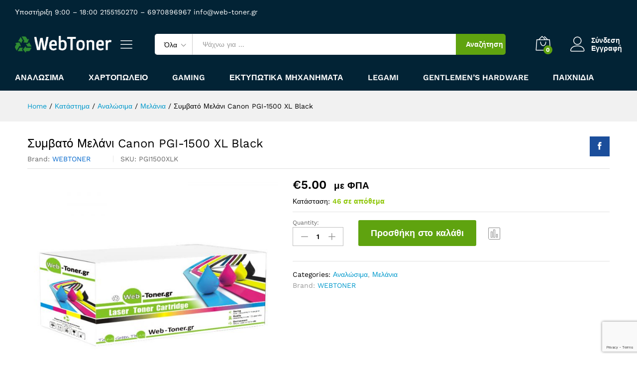

--- FILE ---
content_type: text/html; charset=UTF-8
request_url: https://web-toner.gr/product/%CF%83%CF%85%CE%BC%CE%B2%CE%B1%CF%84%CF%8C-%CE%BC%CE%B5%CE%BB%CE%AC%CE%BD%CE%B9-canon-pgi-1500bk-xl-black/
body_size: 36741
content:
<!DOCTYPE html>
<html lang="el">
<head>
    <meta charset="UTF-8">
    <meta name="viewport" content="width=device-width, initial-scale=1">
    <link rel="pingback" href="https://web-toner.gr/xmlrpc.php">

		<link rel="preload" href="https://web-toner.gr/wp-content/themes/martfury/fonts/linearicons.woff2" as="font" type="font/woff2" crossorigin>
	<link rel="preload" href="https://web-toner.gr/wp-content/themes/martfury/fonts/eleganticons.woff2" as="font" type="font/woff2" crossorigin>
	<link rel="preload" href="https://web-toner.gr/wp-content/themes/martfury/fonts/ionicons.woff2" as="font" type="font/woff2" crossorigin>
	<title>Συμβατό Μελάνι Canon PGI-1500 XL Black &#8211; Web Toner: Τόνερ | Μελάνια | Συμβατά | Toner</title>
<meta name='robots' content='max-image-preview:large' />
<link rel="alternate" type="application/rss+xml" title="Ροή RSS &raquo; Web Toner: Τόνερ | Μελάνια | Συμβατά | Toner" href="https://web-toner.gr/feed/" />
<link rel="alternate" type="application/rss+xml" title="Ροή Σχολίων &raquo; Web Toner: Τόνερ | Μελάνια | Συμβατά | Toner" href="https://web-toner.gr/comments/feed/" />
<link rel="alternate" type="application/rss+xml" title="Ροή Σχολίων Web Toner: Τόνερ | Μελάνια | Συμβατά | Toner &raquo; Συμβατό Μελάνι Canon PGI-1500 XL Black" href="https://web-toner.gr/product/%cf%83%cf%85%ce%bc%ce%b2%ce%b1%cf%84%cf%8c-%ce%bc%ce%b5%ce%bb%ce%ac%ce%bd%ce%b9-canon-pgi-1500bk-xl-black/feed/" />
<link rel="alternate" title="oEmbed (JSON)" type="application/json+oembed" href="https://web-toner.gr/wp-json/oembed/1.0/embed?url=https%3A%2F%2Fweb-toner.gr%2Fproduct%2F%25cf%2583%25cf%2585%25ce%25bc%25ce%25b2%25ce%25b1%25cf%2584%25cf%258c-%25ce%25bc%25ce%25b5%25ce%25bb%25ce%25ac%25ce%25bd%25ce%25b9-canon-pgi-1500bk-xl-black%2F" />
<link rel="alternate" title="oEmbed (XML)" type="text/xml+oembed" href="https://web-toner.gr/wp-json/oembed/1.0/embed?url=https%3A%2F%2Fweb-toner.gr%2Fproduct%2F%25cf%2583%25cf%2585%25ce%25bc%25ce%25b2%25ce%25b1%25cf%2584%25cf%258c-%25ce%25bc%25ce%25b5%25ce%25bb%25ce%25ac%25ce%25bd%25ce%25b9-canon-pgi-1500bk-xl-black%2F&#038;format=xml" />
<style id='wp-img-auto-sizes-contain-inline-css' type='text/css'>
img:is([sizes=auto i],[sizes^="auto," i]){contain-intrinsic-size:3000px 1500px}
/*# sourceURL=wp-img-auto-sizes-contain-inline-css */
</style>
<style id='wp-emoji-styles-inline-css' type='text/css'>

	img.wp-smiley, img.emoji {
		display: inline !important;
		border: none !important;
		box-shadow: none !important;
		height: 1em !important;
		width: 1em !important;
		margin: 0 0.07em !important;
		vertical-align: -0.1em !important;
		background: none !important;
		padding: 0 !important;
	}
/*# sourceURL=wp-emoji-styles-inline-css */
</style>
<style id='wp-block-library-inline-css' type='text/css'>
:root{--wp-block-synced-color:#7a00df;--wp-block-synced-color--rgb:122,0,223;--wp-bound-block-color:var(--wp-block-synced-color);--wp-editor-canvas-background:#ddd;--wp-admin-theme-color:#007cba;--wp-admin-theme-color--rgb:0,124,186;--wp-admin-theme-color-darker-10:#006ba1;--wp-admin-theme-color-darker-10--rgb:0,107,160.5;--wp-admin-theme-color-darker-20:#005a87;--wp-admin-theme-color-darker-20--rgb:0,90,135;--wp-admin-border-width-focus:2px}@media (min-resolution:192dpi){:root{--wp-admin-border-width-focus:1.5px}}.wp-element-button{cursor:pointer}:root .has-very-light-gray-background-color{background-color:#eee}:root .has-very-dark-gray-background-color{background-color:#313131}:root .has-very-light-gray-color{color:#eee}:root .has-very-dark-gray-color{color:#313131}:root .has-vivid-green-cyan-to-vivid-cyan-blue-gradient-background{background:linear-gradient(135deg,#00d084,#0693e3)}:root .has-purple-crush-gradient-background{background:linear-gradient(135deg,#34e2e4,#4721fb 50%,#ab1dfe)}:root .has-hazy-dawn-gradient-background{background:linear-gradient(135deg,#faaca8,#dad0ec)}:root .has-subdued-olive-gradient-background{background:linear-gradient(135deg,#fafae1,#67a671)}:root .has-atomic-cream-gradient-background{background:linear-gradient(135deg,#fdd79a,#004a59)}:root .has-nightshade-gradient-background{background:linear-gradient(135deg,#330968,#31cdcf)}:root .has-midnight-gradient-background{background:linear-gradient(135deg,#020381,#2874fc)}:root{--wp--preset--font-size--normal:16px;--wp--preset--font-size--huge:42px}.has-regular-font-size{font-size:1em}.has-larger-font-size{font-size:2.625em}.has-normal-font-size{font-size:var(--wp--preset--font-size--normal)}.has-huge-font-size{font-size:var(--wp--preset--font-size--huge)}.has-text-align-center{text-align:center}.has-text-align-left{text-align:left}.has-text-align-right{text-align:right}.has-fit-text{white-space:nowrap!important}#end-resizable-editor-section{display:none}.aligncenter{clear:both}.items-justified-left{justify-content:flex-start}.items-justified-center{justify-content:center}.items-justified-right{justify-content:flex-end}.items-justified-space-between{justify-content:space-between}.screen-reader-text{border:0;clip-path:inset(50%);height:1px;margin:-1px;overflow:hidden;padding:0;position:absolute;width:1px;word-wrap:normal!important}.screen-reader-text:focus{background-color:#ddd;clip-path:none;color:#444;display:block;font-size:1em;height:auto;left:5px;line-height:normal;padding:15px 23px 14px;text-decoration:none;top:5px;width:auto;z-index:100000}html :where(.has-border-color){border-style:solid}html :where([style*=border-top-color]){border-top-style:solid}html :where([style*=border-right-color]){border-right-style:solid}html :where([style*=border-bottom-color]){border-bottom-style:solid}html :where([style*=border-left-color]){border-left-style:solid}html :where([style*=border-width]){border-style:solid}html :where([style*=border-top-width]){border-top-style:solid}html :where([style*=border-right-width]){border-right-style:solid}html :where([style*=border-bottom-width]){border-bottom-style:solid}html :where([style*=border-left-width]){border-left-style:solid}html :where(img[class*=wp-image-]){height:auto;max-width:100%}:where(figure){margin:0 0 1em}html :where(.is-position-sticky){--wp-admin--admin-bar--position-offset:var(--wp-admin--admin-bar--height,0px)}@media screen and (max-width:600px){html :where(.is-position-sticky){--wp-admin--admin-bar--position-offset:0px}}

/*# sourceURL=wp-block-library-inline-css */
</style><link rel='stylesheet' id='wc-blocks-style-css' href='https://web-toner.gr/wp-content/plugins/woocommerce/assets/client/blocks/wc-blocks.css?ver=wc-10.4.3' type='text/css' media='all' />
<style id='global-styles-inline-css' type='text/css'>
:root{--wp--preset--aspect-ratio--square: 1;--wp--preset--aspect-ratio--4-3: 4/3;--wp--preset--aspect-ratio--3-4: 3/4;--wp--preset--aspect-ratio--3-2: 3/2;--wp--preset--aspect-ratio--2-3: 2/3;--wp--preset--aspect-ratio--16-9: 16/9;--wp--preset--aspect-ratio--9-16: 9/16;--wp--preset--color--black: #000000;--wp--preset--color--cyan-bluish-gray: #abb8c3;--wp--preset--color--white: #ffffff;--wp--preset--color--pale-pink: #f78da7;--wp--preset--color--vivid-red: #cf2e2e;--wp--preset--color--luminous-vivid-orange: #ff6900;--wp--preset--color--luminous-vivid-amber: #fcb900;--wp--preset--color--light-green-cyan: #7bdcb5;--wp--preset--color--vivid-green-cyan: #00d084;--wp--preset--color--pale-cyan-blue: #8ed1fc;--wp--preset--color--vivid-cyan-blue: #0693e3;--wp--preset--color--vivid-purple: #9b51e0;--wp--preset--gradient--vivid-cyan-blue-to-vivid-purple: linear-gradient(135deg,rgb(6,147,227) 0%,rgb(155,81,224) 100%);--wp--preset--gradient--light-green-cyan-to-vivid-green-cyan: linear-gradient(135deg,rgb(122,220,180) 0%,rgb(0,208,130) 100%);--wp--preset--gradient--luminous-vivid-amber-to-luminous-vivid-orange: linear-gradient(135deg,rgb(252,185,0) 0%,rgb(255,105,0) 100%);--wp--preset--gradient--luminous-vivid-orange-to-vivid-red: linear-gradient(135deg,rgb(255,105,0) 0%,rgb(207,46,46) 100%);--wp--preset--gradient--very-light-gray-to-cyan-bluish-gray: linear-gradient(135deg,rgb(238,238,238) 0%,rgb(169,184,195) 100%);--wp--preset--gradient--cool-to-warm-spectrum: linear-gradient(135deg,rgb(74,234,220) 0%,rgb(151,120,209) 20%,rgb(207,42,186) 40%,rgb(238,44,130) 60%,rgb(251,105,98) 80%,rgb(254,248,76) 100%);--wp--preset--gradient--blush-light-purple: linear-gradient(135deg,rgb(255,206,236) 0%,rgb(152,150,240) 100%);--wp--preset--gradient--blush-bordeaux: linear-gradient(135deg,rgb(254,205,165) 0%,rgb(254,45,45) 50%,rgb(107,0,62) 100%);--wp--preset--gradient--luminous-dusk: linear-gradient(135deg,rgb(255,203,112) 0%,rgb(199,81,192) 50%,rgb(65,88,208) 100%);--wp--preset--gradient--pale-ocean: linear-gradient(135deg,rgb(255,245,203) 0%,rgb(182,227,212) 50%,rgb(51,167,181) 100%);--wp--preset--gradient--electric-grass: linear-gradient(135deg,rgb(202,248,128) 0%,rgb(113,206,126) 100%);--wp--preset--gradient--midnight: linear-gradient(135deg,rgb(2,3,129) 0%,rgb(40,116,252) 100%);--wp--preset--font-size--small: 13px;--wp--preset--font-size--medium: 20px;--wp--preset--font-size--large: 36px;--wp--preset--font-size--x-large: 42px;--wp--preset--spacing--20: 0.44rem;--wp--preset--spacing--30: 0.67rem;--wp--preset--spacing--40: 1rem;--wp--preset--spacing--50: 1.5rem;--wp--preset--spacing--60: 2.25rem;--wp--preset--spacing--70: 3.38rem;--wp--preset--spacing--80: 5.06rem;--wp--preset--shadow--natural: 6px 6px 9px rgba(0, 0, 0, 0.2);--wp--preset--shadow--deep: 12px 12px 50px rgba(0, 0, 0, 0.4);--wp--preset--shadow--sharp: 6px 6px 0px rgba(0, 0, 0, 0.2);--wp--preset--shadow--outlined: 6px 6px 0px -3px rgb(255, 255, 255), 6px 6px rgb(0, 0, 0);--wp--preset--shadow--crisp: 6px 6px 0px rgb(0, 0, 0);}:where(.is-layout-flex){gap: 0.5em;}:where(.is-layout-grid){gap: 0.5em;}body .is-layout-flex{display: flex;}.is-layout-flex{flex-wrap: wrap;align-items: center;}.is-layout-flex > :is(*, div){margin: 0;}body .is-layout-grid{display: grid;}.is-layout-grid > :is(*, div){margin: 0;}:where(.wp-block-columns.is-layout-flex){gap: 2em;}:where(.wp-block-columns.is-layout-grid){gap: 2em;}:where(.wp-block-post-template.is-layout-flex){gap: 1.25em;}:where(.wp-block-post-template.is-layout-grid){gap: 1.25em;}.has-black-color{color: var(--wp--preset--color--black) !important;}.has-cyan-bluish-gray-color{color: var(--wp--preset--color--cyan-bluish-gray) !important;}.has-white-color{color: var(--wp--preset--color--white) !important;}.has-pale-pink-color{color: var(--wp--preset--color--pale-pink) !important;}.has-vivid-red-color{color: var(--wp--preset--color--vivid-red) !important;}.has-luminous-vivid-orange-color{color: var(--wp--preset--color--luminous-vivid-orange) !important;}.has-luminous-vivid-amber-color{color: var(--wp--preset--color--luminous-vivid-amber) !important;}.has-light-green-cyan-color{color: var(--wp--preset--color--light-green-cyan) !important;}.has-vivid-green-cyan-color{color: var(--wp--preset--color--vivid-green-cyan) !important;}.has-pale-cyan-blue-color{color: var(--wp--preset--color--pale-cyan-blue) !important;}.has-vivid-cyan-blue-color{color: var(--wp--preset--color--vivid-cyan-blue) !important;}.has-vivid-purple-color{color: var(--wp--preset--color--vivid-purple) !important;}.has-black-background-color{background-color: var(--wp--preset--color--black) !important;}.has-cyan-bluish-gray-background-color{background-color: var(--wp--preset--color--cyan-bluish-gray) !important;}.has-white-background-color{background-color: var(--wp--preset--color--white) !important;}.has-pale-pink-background-color{background-color: var(--wp--preset--color--pale-pink) !important;}.has-vivid-red-background-color{background-color: var(--wp--preset--color--vivid-red) !important;}.has-luminous-vivid-orange-background-color{background-color: var(--wp--preset--color--luminous-vivid-orange) !important;}.has-luminous-vivid-amber-background-color{background-color: var(--wp--preset--color--luminous-vivid-amber) !important;}.has-light-green-cyan-background-color{background-color: var(--wp--preset--color--light-green-cyan) !important;}.has-vivid-green-cyan-background-color{background-color: var(--wp--preset--color--vivid-green-cyan) !important;}.has-pale-cyan-blue-background-color{background-color: var(--wp--preset--color--pale-cyan-blue) !important;}.has-vivid-cyan-blue-background-color{background-color: var(--wp--preset--color--vivid-cyan-blue) !important;}.has-vivid-purple-background-color{background-color: var(--wp--preset--color--vivid-purple) !important;}.has-black-border-color{border-color: var(--wp--preset--color--black) !important;}.has-cyan-bluish-gray-border-color{border-color: var(--wp--preset--color--cyan-bluish-gray) !important;}.has-white-border-color{border-color: var(--wp--preset--color--white) !important;}.has-pale-pink-border-color{border-color: var(--wp--preset--color--pale-pink) !important;}.has-vivid-red-border-color{border-color: var(--wp--preset--color--vivid-red) !important;}.has-luminous-vivid-orange-border-color{border-color: var(--wp--preset--color--luminous-vivid-orange) !important;}.has-luminous-vivid-amber-border-color{border-color: var(--wp--preset--color--luminous-vivid-amber) !important;}.has-light-green-cyan-border-color{border-color: var(--wp--preset--color--light-green-cyan) !important;}.has-vivid-green-cyan-border-color{border-color: var(--wp--preset--color--vivid-green-cyan) !important;}.has-pale-cyan-blue-border-color{border-color: var(--wp--preset--color--pale-cyan-blue) !important;}.has-vivid-cyan-blue-border-color{border-color: var(--wp--preset--color--vivid-cyan-blue) !important;}.has-vivid-purple-border-color{border-color: var(--wp--preset--color--vivid-purple) !important;}.has-vivid-cyan-blue-to-vivid-purple-gradient-background{background: var(--wp--preset--gradient--vivid-cyan-blue-to-vivid-purple) !important;}.has-light-green-cyan-to-vivid-green-cyan-gradient-background{background: var(--wp--preset--gradient--light-green-cyan-to-vivid-green-cyan) !important;}.has-luminous-vivid-amber-to-luminous-vivid-orange-gradient-background{background: var(--wp--preset--gradient--luminous-vivid-amber-to-luminous-vivid-orange) !important;}.has-luminous-vivid-orange-to-vivid-red-gradient-background{background: var(--wp--preset--gradient--luminous-vivid-orange-to-vivid-red) !important;}.has-very-light-gray-to-cyan-bluish-gray-gradient-background{background: var(--wp--preset--gradient--very-light-gray-to-cyan-bluish-gray) !important;}.has-cool-to-warm-spectrum-gradient-background{background: var(--wp--preset--gradient--cool-to-warm-spectrum) !important;}.has-blush-light-purple-gradient-background{background: var(--wp--preset--gradient--blush-light-purple) !important;}.has-blush-bordeaux-gradient-background{background: var(--wp--preset--gradient--blush-bordeaux) !important;}.has-luminous-dusk-gradient-background{background: var(--wp--preset--gradient--luminous-dusk) !important;}.has-pale-ocean-gradient-background{background: var(--wp--preset--gradient--pale-ocean) !important;}.has-electric-grass-gradient-background{background: var(--wp--preset--gradient--electric-grass) !important;}.has-midnight-gradient-background{background: var(--wp--preset--gradient--midnight) !important;}.has-small-font-size{font-size: var(--wp--preset--font-size--small) !important;}.has-medium-font-size{font-size: var(--wp--preset--font-size--medium) !important;}.has-large-font-size{font-size: var(--wp--preset--font-size--large) !important;}.has-x-large-font-size{font-size: var(--wp--preset--font-size--x-large) !important;}
/*# sourceURL=global-styles-inline-css */
</style>

<style id='classic-theme-styles-inline-css' type='text/css'>
/*! This file is auto-generated */
.wp-block-button__link{color:#fff;background-color:#32373c;border-radius:9999px;box-shadow:none;text-decoration:none;padding:calc(.667em + 2px) calc(1.333em + 2px);font-size:1.125em}.wp-block-file__button{background:#32373c;color:#fff;text-decoration:none}
/*# sourceURL=/wp-includes/css/classic-themes.min.css */
</style>
<link rel='stylesheet' id='cr-frontend-css-css' href='https://web-toner.gr/wp-content/plugins/customer-reviews-woocommerce/css/frontend.css?ver=5.97.0' type='text/css' media='all' />
<link rel='stylesheet' id='contact-form-7-css' href='https://web-toner.gr/wp-content/plugins/contact-form-7/includes/css/styles.css?ver=6.1.4' type='text/css' media='all' />
<link rel='stylesheet' id='woocommerce-general-css' href='https://web-toner.gr/wp-content/plugins/woocommerce/assets/css/woocommerce.css?ver=10.4.3' type='text/css' media='all' />
<style id='woocommerce-inline-inline-css' type='text/css'>
.woocommerce form .form-row .required { visibility: visible; }
/*# sourceURL=woocommerce-inline-inline-css */
</style>
<link rel='stylesheet' id='hollerbox-popups-css' href='https://web-toner.gr/wp-content/plugins/holler-box/assets/css/popups.css?ver=2.3.10.1' type='text/css' media='all' />
<link rel='stylesheet' id='brands-styles-css' href='https://web-toner.gr/wp-content/plugins/woocommerce/assets/css/brands.css?ver=10.4.3' type='text/css' media='all' />
<link rel='stylesheet' id='martfury-fonts-css' href='https://fonts.googleapis.com/css?family=Work+Sans%3A300%2C400%2C500%2C600%2C700%7CLibre+Baskerville%3A400%2C700&#038;subset=latin%2Clatin-ext&#038;ver=20170801' type='text/css' media='all' />
<link rel='stylesheet' id='linearicons-css' href='https://web-toner.gr/wp-content/themes/martfury/css/linearicons.min.css?ver=1.0.0' type='text/css' media='all' />
<link rel='stylesheet' id='ionicons-css' href='https://web-toner.gr/wp-content/themes/martfury/css/ionicons.min.css?ver=2.0.0' type='text/css' media='all' />
<link rel='stylesheet' id='eleganticons-css' href='https://web-toner.gr/wp-content/themes/martfury/css/eleganticons.min.css?ver=1.0.0' type='text/css' media='all' />
<link rel='stylesheet' id='font-awesome-css' href='https://web-toner.gr/wp-content/themes/martfury/css/font-awesome.min.css?ver=4.7.0' type='text/css' media='all' />
<style id='font-awesome-inline-css' type='text/css'>
[data-font="FontAwesome"]:before {font-family: 'FontAwesome' !important;content: attr(data-icon) !important;speak: none !important;font-weight: normal !important;font-variant: normal !important;text-transform: none !important;line-height: 1 !important;font-style: normal !important;-webkit-font-smoothing: antialiased !important;-moz-osx-font-smoothing: grayscale !important;}
/*# sourceURL=font-awesome-inline-css */
</style>
<link rel='stylesheet' id='bootstrap-css' href='https://web-toner.gr/wp-content/themes/martfury/css/bootstrap.min.css?ver=3.3.7' type='text/css' media='all' />
<link rel='stylesheet' id='martfury-css' href='https://web-toner.gr/wp-content/themes/martfury/style.css?ver=20221213' type='text/css' media='all' />
<style id='martfury-inline-css' type='text/css'>
	/* Color Scheme */

	/* Color */

	body {
		--mf-primary-color: #5fa30f;
		--mf-background-primary-color: #5fa30f;
		--mf-border-primary-color: #5fa30f;
	}

	.widget_shopping_cart_content .woocommerce-mini-cart__buttons .checkout,
	 .header-layout-4 .topbar:not(.header-bar),
	 .header-layout-3 .topbar:not(.header-bar){
		background-color: #509400;
	}


/*# sourceURL=martfury-inline-css */
</style>
<link rel='stylesheet' id='photoswipe-css' href='https://web-toner.gr/wp-content/plugins/woocommerce/assets/css/photoswipe/photoswipe.min.css?ver=10.4.3' type='text/css' media='all' />
<link rel='stylesheet' id='photoswipe-default-skin-css' href='https://web-toner.gr/wp-content/plugins/woocommerce/assets/css/photoswipe/default-skin/default-skin.min.css?ver=10.4.3' type='text/css' media='all' />
<link rel='stylesheet' id='tawc-deals-css' href='https://web-toner.gr/wp-content/plugins/woocommerce-deals/assets/css/tawc-deals.css?ver=1.0.0' type='text/css' media='all' />
<link rel='stylesheet' id='jquery-fixedheadertable-style-css' href='https://web-toner.gr/wp-content/plugins/yith-woocommerce-compare/assets/css/jquery.dataTables.css?ver=1.10.18' type='text/css' media='all' />
<link rel='stylesheet' id='yith_woocompare_page-css' href='https://web-toner.gr/wp-content/themes/martfury/woocommerce/compare.css?ver=3.7.0' type='text/css' media='all' />
<link rel='stylesheet' id='yith-woocompare-widget-css' href='https://web-toner.gr/wp-content/plugins/yith-woocommerce-compare/assets/css/widget.css?ver=3.7.0' type='text/css' media='all' />
<link rel='stylesheet' id='tawcvs-frontend-css' href='https://web-toner.gr/wp-content/plugins/variation-swatches-for-woocommerce-pro/assets/css/frontend.css?ver=20171128' type='text/css' media='all' />
<style id='tawcvs-frontend-inline-css' type='text/css'>
.tawcvs-swatches .swatch { width: 30px; height: 30px; }
/*# sourceURL=tawcvs-frontend-inline-css */
</style>
<link rel='stylesheet' id='martfury-product-bought-together-css' href='https://web-toner.gr/wp-content/themes/martfury/inc/modules/product-bought-together/assets/product-bought-together.css?ver=1.0.0' type='text/css' media='all' />
<link rel='stylesheet' id='martfury-child-style-css' href='https://web-toner.gr/wp-content/themes/martfury-child/style.css?ver=6.9' type='text/css' media='all' />
<script type="text/template" id="tmpl-variation-template">
	<div class="woocommerce-variation-description">{{{ data.variation.variation_description }}}</div>
	<div class="woocommerce-variation-price">{{{ data.variation.price_html }}}</div>
	<div class="woocommerce-variation-availability">{{{ data.variation.availability_html }}}</div>
</script>
<script type="text/template" id="tmpl-unavailable-variation-template">
	<p role="alert">Λυπούμαστε, αυτό το προϊόν δεν είναι διαθέσιμο. Παρακαλούμε, επιλέξτε έναν διαφορετικό συνδυασμό.</p>
</script>
<script type="text/javascript">
            window._nslDOMReady = (function () {
                const executedCallbacks = new Set();
            
                return function (callback) {
                    /**
                    * Third parties might dispatch DOMContentLoaded events, so we need to ensure that we only run our callback once!
                    */
                    if (executedCallbacks.has(callback)) return;
            
                    const wrappedCallback = function () {
                        if (executedCallbacks.has(callback)) return;
                        executedCallbacks.add(callback);
                        callback();
                    };
            
                    if (document.readyState === "complete" || document.readyState === "interactive") {
                        wrappedCallback();
                    } else {
                        document.addEventListener("DOMContentLoaded", wrappedCallback);
                    }
                };
            })();
        </script><script type="text/javascript" src="https://web-toner.gr/wp-includes/js/jquery/jquery.min.js?ver=3.7.1" id="jquery-core-js"></script>
<script type="text/javascript" src="https://web-toner.gr/wp-includes/js/jquery/jquery-migrate.min.js?ver=3.4.1" id="jquery-migrate-js"></script>
<script type="text/javascript" src="https://web-toner.gr/wp-content/plugins/woocommerce/assets/js/jquery-blockui/jquery.blockUI.min.js?ver=2.7.0-wc.10.4.3" id="wc-jquery-blockui-js" data-wp-strategy="defer"></script>
<script type="text/javascript" src="https://web-toner.gr/wp-content/plugins/woocommerce/assets/js/js-cookie/js.cookie.min.js?ver=2.1.4-wc.10.4.3" id="wc-js-cookie-js" data-wp-strategy="defer"></script>
<script type="text/javascript" id="woocommerce-js-extra">
/* <![CDATA[ */
var woocommerce_params = {"ajax_url":"/wp-admin/admin-ajax.php","wc_ajax_url":"/?wc-ajax=%%endpoint%%","i18n_password_show":"\u0395\u03bc\u03c6\u03ac\u03bd\u03b9\u03c3\u03b7 \u03c3\u03c5\u03bd\u03b8\u03b7\u03bc\u03b1\u03c4\u03b9\u03ba\u03bf\u03cd","i18n_password_hide":"\u0391\u03c0\u03cc\u03ba\u03c1\u03c5\u03c8\u03b7 \u03c3\u03c5\u03bd\u03b8\u03b7\u03bc\u03b1\u03c4\u03b9\u03ba\u03bf\u03cd"};
//# sourceURL=woocommerce-js-extra
/* ]]> */
</script>
<script type="text/javascript" src="https://web-toner.gr/wp-content/plugins/woocommerce/assets/js/frontend/woocommerce.min.js?ver=10.4.3" id="woocommerce-js" data-wp-strategy="defer"></script>
<script type="text/javascript" id="wc-country-select-js-extra">
/* <![CDATA[ */
var wc_country_select_params = {"countries":"{\"CY\":{\"04\":\"\\u0391\\u03bc\\u03bc\\u03cc\\u03c7\\u03c9\\u03c3\\u03c4\\u03bf\\u03c2\",\"06\":\"\\u039a\\u03b5\\u03c1\\u03cdv\\u03b5\\u03b9\\u03b1\",\"03\":\"\\u039b\\u03ac\\u03c1\\u03bd\\u03b1\\u03ba\\u03b1\",\"01\":\"\\u039b\\u03b5\\u03c5\\u03ba\\u03c9\\u03c3\\u03af\\u03b1\",\"02\":\"\\u039b\\u03b5\\u03bc\\u03b5\\u03c3\\u03cc\\u03c2\",\"05\":\"\\u03a0\\u03ac\\u03c6\\u03bf\\u03c2\"},\"GR\":{\"I\":\"\\u0391\\u03c4\\u03c4\\u03b9\\u03ba\\u03ae\",\"A\":\"\\u0391\\u03bd\\u03b1\\u03c4\\u03bf\\u03bb\\u03b9\\u03ba\\u03ae \\u039c\\u03b1\\u03ba\\u03b5\\u03b4\\u03bf\\u03bd\\u03af\\u03b1 \\u03ba\\u03b1\\u03b9 \\u0398\\u03c1\\u03ac\\u03ba\\u03b7\",\"B\":\"\\u039a\\u03b5\\u03bd\\u03c4\\u03c1\\u03b9\\u03ba\\u03ae \\u039c\\u03b1\\u03ba\\u03b5\\u03b4\\u03bf\\u03bd\\u03af\\u03b1\",\"C\":\"\\u0394\\u03c5\\u03c4\\u03b9\\u03ba\\u03ae \\u039c\\u03b1\\u03ba\\u03b5\\u03b4\\u03bf\\u03bd\\u03af\\u03b1\",\"D\":\"\\u0389\\u03c0\\u03b5\\u03b9\\u03c1\\u03bf\\u03c2\",\"E\":\"\\u0398\\u03b5\\u03c3\\u03c3\\u03b1\\u03bb\\u03af\\u03b1\",\"F\":\"\\u0399\\u03cc\\u03bd\\u03b9\\u03b1 \\u03bd\\u03b7\\u03c3\\u03b9\\u03ac\",\"G\":\"\\u0394\\u03c5\\u03c4\\u03b9\\u03ba\\u03ae \\u0395\\u03bb\\u03bb\\u03ac\\u03b4\\u03b1\",\"H\":\"\\u03a3\\u03c4\\u03b5\\u03c1\\u03b5\\u03ac \\u0395\\u03bb\\u03bb\\u03ac\\u03b4\\u03b1\",\"J\":\"\\u03a0\\u03b5\\u03bb\\u03bf\\u03c0\\u03cc\\u03bd\\u03bd\\u03b7\\u03c3\\u03bf\\u03c2\",\"K\":\"\\u0392\\u03cc\\u03c1\\u03b5\\u03b9\\u03bf \\u0391\\u03b9\\u03b3\\u03b1\\u03af\\u03bf\",\"L\":\"\\u039d\\u03cc\\u03c4\\u03b9\\u03bf \\u0391\\u03b9\\u03b3\\u03b1\\u03af\\u03bf\",\"M\":\"\\u039a\\u03c1\\u03ae\\u03c4\\u03b7\"}}","i18n_select_state_text":"\u039a\u03ac\u03bd\u03c4\u03b5 \u03bc\u03af\u03b1 \u03b5\u03c0\u03b9\u03bb\u03bf\u03b3\u03ae\u2026","i18n_no_matches":"\u0394\u03b5\u03bd \u03b2\u03c1\u03ad\u03b8\u03b7\u03ba\u03b5 \u03ba\u03b1\u03bc\u03af\u03b1 \u03b1\u03bd\u03c4\u03b9\u03c3\u03c4\u03bf\u03b9\u03c7\u03af\u03b1","i18n_ajax_error":"\u0397 \u03c6\u03cc\u03c1\u03c4\u03c9\u03c3\u03b7 \u03b1\u03c0\u03ad\u03c4\u03c5\u03c7\u03b5","i18n_input_too_short_1":"\u03a0\u03b1\u03c1\u03b1\u03ba\u03b1\u03bb\u03bf\u03cd\u03bc\u03b5, \u03b5\u03b9\u03c3\u03ac\u03b3\u03b5\u03c4\u03b5 1 \u03ae \u03c0\u03b5\u03c1\u03b9\u03c3\u03c3\u03cc\u03c4\u03b5\u03c1\u03bf\u03c5\u03c2 \u03c7\u03b1\u03c1\u03b1\u03ba\u03c4\u03ae\u03c1\u03b5\u03c2","i18n_input_too_short_n":"\u03a0\u03b1\u03c1\u03b1\u03ba\u03b1\u03bb\u03bf\u03cd\u03bc\u03b5, \u03b5\u03b9\u03c3\u03ac\u03b3\u03b5\u03c4\u03b5 %qty% \u03ae \u03c0\u03b5\u03c1\u03b9\u03c3\u03c3\u03cc\u03c4\u03b5\u03c1\u03bf\u03c5\u03c2 \u03c7\u03b1\u03c1\u03b1\u03ba\u03c4\u03ae\u03c1\u03b5\u03c2","i18n_input_too_long_1":"\u03a0\u03b1\u03c1\u03b1\u03ba\u03b1\u03bb\u03bf\u03cd\u03bc\u03b5, \u03b4\u03b9\u03b1\u03b3\u03c1\u03ac\u03c8\u03c4\u03b5 1 \u03c7\u03b1\u03c1\u03b1\u03ba\u03c4\u03ae\u03c1\u03b1","i18n_input_too_long_n":"\u03a0\u03b1\u03c1\u03b1\u03ba\u03b1\u03bb\u03bf\u03cd\u03bc\u03b5, \u03b4\u03b9\u03b1\u03b3\u03c1\u03ac\u03c8\u03c4\u03b5 %qty% \u03c7\u03b1\u03c1\u03b1\u03ba\u03c4\u03ae\u03c1\u03b5\u03c2","i18n_selection_too_long_1":"\u039c\u03c0\u03bf\u03c1\u03b5\u03af\u03c4\u03b5 \u03bd\u03b1 \u03b5\u03c0\u03b9\u03bb\u03ad\u03be\u03b5\u03c4\u03b5 \u03bc\u03cc\u03bd\u03bf 1 \u03c3\u03c4\u03bf\u03b9\u03c7\u03b5\u03af\u03bf","i18n_selection_too_long_n":"\u039c\u03c0\u03bf\u03c1\u03b5\u03af\u03c4\u03b5 \u03bd\u03b1 \u03b5\u03c0\u03b9\u03bb\u03ad\u03be\u03b5\u03c4\u03b5 \u03bc\u03cc\u03bd\u03bf %qty% \u03c3\u03c4\u03bf\u03b9\u03c7\u03b5\u03af\u03b1","i18n_load_more":"\u0393\u03af\u03bd\u03b5\u03c4\u03b1\u03b9 \u03c6\u03cc\u03c1\u03c4\u03c9\u03c3\u03b7 \u03c0\u03b5\u03c1\u03b9\u03c3\u03c3\u03cc\u03c4\u03b5\u03c1\u03c9\u03bd \u03b1\u03c0\u03bf\u03c4\u03b5\u03bb\u03b5\u03c3\u03bc\u03ac\u03c4\u03c9\u03bd\u2026","i18n_searching":"\u0393\u03af\u03bd\u03b5\u03c4\u03b1\u03b9 \u03b1\u03bd\u03b1\u03b6\u03ae\u03c4\u03b7\u03c3\u03b7\u2026"};
//# sourceURL=wc-country-select-js-extra
/* ]]> */
</script>
<script type="text/javascript" src="https://web-toner.gr/wp-content/plugins/woocommerce/assets/js/frontend/country-select.min.js?ver=10.4.3" id="wc-country-select-js" data-wp-strategy="defer"></script>
<script type="text/javascript" id="wc-address-i18n-js-extra">
/* <![CDATA[ */
var wc_address_i18n_params = {"locale":"{\"CY\":{\"state\":{\"required\":false,\"hidden\":true}},\"GR\":{\"state\":{\"required\":false}},\"default\":{\"first_name\":{\"required\":true,\"class\":[\"form-row-first\"],\"autocomplete\":\"given-name\"},\"last_name\":{\"required\":true,\"class\":[\"form-row-last\"],\"autocomplete\":\"family-name\"},\"company\":{\"class\":[\"form-row-wide\"],\"autocomplete\":\"organization\",\"required\":false},\"country\":{\"type\":\"country\",\"required\":true,\"class\":[\"form-row-wide\",\"address-field\",\"update_totals_on_change\"],\"autocomplete\":\"country\"},\"address_1\":{\"required\":true,\"class\":[\"form-row-wide\",\"address-field\"],\"autocomplete\":\"address-line1\"},\"address_2\":{\"label_class\":[\"screen-reader-text\"],\"class\":[\"form-row-wide\",\"address-field\"],\"autocomplete\":\"address-line2\",\"required\":false},\"city\":{\"required\":true,\"class\":[\"form-row-wide\",\"address-field\"],\"autocomplete\":\"address-level2\"},\"state\":{\"type\":\"state\",\"required\":true,\"class\":[\"form-row-wide\",\"address-field\"],\"validate\":[\"state\"],\"autocomplete\":\"address-level1\"},\"postcode\":{\"required\":true,\"class\":[\"form-row-wide\",\"address-field\"],\"validate\":[\"postcode\"],\"autocomplete\":\"postal-code\"}}}","locale_fields":"{\"address_1\":\"#billing_address_1_field, #shipping_address_1_field\",\"address_2\":\"#billing_address_2_field, #shipping_address_2_field\",\"state\":\"#billing_state_field, #shipping_state_field, #calc_shipping_state_field\",\"postcode\":\"#billing_postcode_field, #shipping_postcode_field, #calc_shipping_postcode_field\",\"city\":\"#billing_city_field, #shipping_city_field, #calc_shipping_city_field\"}","i18n_required_text":"\u03b1\u03c0\u03b1\u03b9\u03c4\u03b5\u03af\u03c4\u03b1\u03b9","i18n_optional_text":"\u03c0\u03c1\u03bf\u03b1\u03b9\u03c1\u03b5\u03c4\u03b9\u03ba\u03cc"};
//# sourceURL=wc-address-i18n-js-extra
/* ]]> */
</script>
<script type="text/javascript" src="https://web-toner.gr/wp-content/plugins/woocommerce/assets/js/frontend/address-i18n.min.js?ver=10.4.3" id="wc-address-i18n-js" data-wp-strategy="defer"></script>
<script type="text/javascript" id="wc-add-to-cart-js-extra">
/* <![CDATA[ */
var wc_add_to_cart_params = {"ajax_url":"/wp-admin/admin-ajax.php","wc_ajax_url":"/?wc-ajax=%%endpoint%%","i18n_view_cart":"\u03a0\u03c1\u03bf\u03b2\u03bf\u03bb\u03ae \u03ba\u03b1\u03bb\u03b1\u03b8\u03b9\u03bf\u03cd","cart_url":"https://web-toner.gr/cart/","is_cart":"","cart_redirect_after_add":"no"};
//# sourceURL=wc-add-to-cart-js-extra
/* ]]> */
</script>
<script type="text/javascript" src="https://web-toner.gr/wp-content/plugins/woocommerce/assets/js/frontend/add-to-cart.min.js?ver=10.4.3" id="wc-add-to-cart-js" data-wp-strategy="defer"></script>
<script type="text/javascript" src="https://web-toner.gr/wp-content/plugins/woocommerce/assets/js/zoom/jquery.zoom.min.js?ver=1.7.21-wc.10.4.3" id="wc-zoom-js" defer="defer" data-wp-strategy="defer"></script>
<script type="text/javascript" src="https://web-toner.gr/wp-content/plugins/woocommerce/assets/js/flexslider/jquery.flexslider.min.js?ver=2.7.2-wc.10.4.3" id="wc-flexslider-js" defer="defer" data-wp-strategy="defer"></script>
<script type="text/javascript" id="wc-single-product-js-extra">
/* <![CDATA[ */
var wc_single_product_params = {"i18n_required_rating_text":"\u03a0\u03b1\u03c1\u03b1\u03ba\u03b1\u03bb\u03bf\u03cd\u03bc\u03b5, \u03b5\u03c0\u03b9\u03bb\u03ad\u03be\u03c4\u03b5 \u03bc\u03af\u03b1 \u03b2\u03b1\u03b8\u03bc\u03bf\u03bb\u03bf\u03b3\u03af\u03b1","i18n_rating_options":["1 \u03b1\u03c0\u03cc 5 \u03b1\u03c3\u03c4\u03ad\u03c1\u03b9\u03b1","2 \u03b1\u03c0\u03cc 5 \u03b1\u03c3\u03c4\u03ad\u03c1\u03b9\u03b1","3 \u03b1\u03c0\u03cc 5 \u03b1\u03c3\u03c4\u03ad\u03c1\u03b9\u03b1","4 \u03b1\u03c0\u03cc 5 \u03b1\u03c3\u03c4\u03ad\u03c1\u03b9\u03b1","5 \u03b1\u03c0\u03cc 5 \u03b1\u03c3\u03c4\u03ad\u03c1\u03b9\u03b1"],"i18n_product_gallery_trigger_text":"View full-screen image gallery","review_rating_required":"yes","flexslider":{"rtl":false,"animation":"slide","smoothHeight":true,"directionNav":false,"controlNav":"thumbnails","slideshow":false,"animationSpeed":500,"animationLoop":false,"allowOneSlide":false},"zoom_enabled":"1","zoom_options":[],"photoswipe_enabled":"","photoswipe_options":{"shareEl":false,"closeOnScroll":false,"history":false,"hideAnimationDuration":0,"showAnimationDuration":0},"flexslider_enabled":"1"};
//# sourceURL=wc-single-product-js-extra
/* ]]> */
</script>
<script type="text/javascript" src="https://web-toner.gr/wp-content/plugins/woocommerce/assets/js/frontend/single-product.min.js?ver=10.4.3" id="wc-single-product-js" defer="defer" data-wp-strategy="defer"></script>
<script type="text/javascript" src="https://web-toner.gr/wp-content/plugins/js_composer/assets/js/vendors/woocommerce-add-to-cart.js?ver=8.7.1" id="vc_woocommerce-add-to-cart-js-js"></script>
<script type="text/javascript" src="https://web-toner.gr/wp-includes/js/underscore.min.js?ver=1.13.7" id="underscore-js"></script>
<script type="text/javascript" id="wp-util-js-extra">
/* <![CDATA[ */
var _wpUtilSettings = {"ajax":{"url":"/wp-admin/admin-ajax.php"}};
//# sourceURL=wp-util-js-extra
/* ]]> */
</script>
<script type="text/javascript" src="https://web-toner.gr/wp-includes/js/wp-util.min.js?ver=6.9" id="wp-util-js"></script>
<script type="text/javascript" id="wc-add-to-cart-variation-js-extra">
/* <![CDATA[ */
var wc_add_to_cart_variation_params = {"wc_ajax_url":"/?wc-ajax=%%endpoint%%","i18n_no_matching_variations_text":"\u039b\u03c5\u03c0\u03bf\u03cd\u03bc\u03b1\u03c3\u03c4\u03b5, \u03ba\u03b1\u03bd\u03ad\u03bd\u03b1 \u03c0\u03c1\u03bf\u03ca\u03cc\u03bd \u03b4\u03b5\u03bd \u03c4\u03b1\u03af\u03c1\u03b9\u03b1\u03be\u03b5 \u03bc\u03b5 \u03c4\u03b7\u03bd \u03b5\u03c0\u03b9\u03bb\u03bf\u03b3\u03ae \u03c3\u03b1\u03c2. \u03a0\u03b1\u03c1\u03b1\u03ba\u03b1\u03bb\u03bf\u03cd\u03bc\u03b5, \u03b5\u03c0\u03b9\u03bb\u03ad\u03be\u03c4\u03b5 \u03ad\u03bd\u03b1\u03bd \u03b4\u03b9\u03b1\u03c6\u03bf\u03c1\u03b5\u03c4\u03b9\u03ba\u03cc \u03c3\u03c5\u03bd\u03b4\u03c5\u03b1\u03c3\u03bc\u03cc.","i18n_make_a_selection_text":"\u03a0\u03b1\u03c1\u03b1\u03ba\u03b1\u03bb\u03bf\u03cd\u03bc\u03b5, \u03b5\u03c0\u03b9\u03bb\u03ad\u03be\u03c4\u03b5 \u03bc\u03b5\u03c1\u03b9\u03ba\u03b1 \u03c7\u03b1\u03c1\u03b1\u03ba\u03c4\u03b7\u03c1\u03b9\u03c3\u03c4\u03b9\u03ba\u03ac \u03c4\u03bf\u03c5 \u03c0\u03c1\u03bf\u03ca\u03cc\u03bd\u03c4\u03bf\u03c2 \u03c0\u03c1\u03b9\u03bd \u03c0\u03c1\u03bf\u03c3\u03b8\u03ad\u03c3\u03b5\u03c4\u03b5 \u03b1\u03c5\u03c4\u03cc \u03c4\u03bf \u03c0\u03c1\u03bf\u03ca\u03cc\u03bd \u03c3\u03c4\u03bf \u03ba\u03b1\u03bb\u03ac\u03b8\u03b9 \u03c3\u03b1\u03c2.","i18n_unavailable_text":"\u039b\u03c5\u03c0\u03bf\u03cd\u03bc\u03b1\u03c3\u03c4\u03b5, \u03b1\u03c5\u03c4\u03cc \u03c4\u03bf \u03c0\u03c1\u03bf\u03ca\u03cc\u03bd \u03b4\u03b5\u03bd \u03b5\u03af\u03bd\u03b1\u03b9 \u03b4\u03b9\u03b1\u03b8\u03ad\u03c3\u03b9\u03bc\u03bf. \u03a0\u03b1\u03c1\u03b1\u03ba\u03b1\u03bb\u03bf\u03cd\u03bc\u03b5, \u03b5\u03c0\u03b9\u03bb\u03ad\u03be\u03c4\u03b5 \u03ad\u03bd\u03b1\u03bd \u03b4\u03b9\u03b1\u03c6\u03bf\u03c1\u03b5\u03c4\u03b9\u03ba\u03cc \u03c3\u03c5\u03bd\u03b4\u03c5\u03b1\u03c3\u03bc\u03cc.","i18n_reset_alert_text":"Your selection has been reset. Please select some product options before adding this product to your cart."};
//# sourceURL=wc-add-to-cart-variation-js-extra
/* ]]> */
</script>
<script type="text/javascript" src="https://web-toner.gr/wp-content/plugins/woocommerce/assets/js/frontend/add-to-cart-variation.min.js?ver=10.4.3" id="wc-add-to-cart-variation-js" defer="defer" data-wp-strategy="defer"></script>
<script type="text/javascript" src="https://web-toner.gr/wp-content/plugins/woocommerce/assets/js/photoswipe/photoswipe.min.js?ver=4.1.1-wc.10.4.3" id="wc-photoswipe-js" data-wp-strategy="defer"></script>
<script type="text/javascript" src="https://web-toner.gr/wp-content/themes/martfury/js/plugins/waypoints.min.js?ver=2.0.2" id="waypoints-js"></script>
<script type="text/javascript" src="https://web-toner.gr/wp-content/plugins/woocommerce/assets/js/photoswipe/photoswipe-ui-default.min.js?ver=4.1.1-wc.10.4.3" id="wc-photoswipe-ui-default-js" defer="defer" data-wp-strategy="defer"></script>
<script type="text/javascript" id="martfury-product-bought-together-js-extra">
/* <![CDATA[ */
var martfuryPbt = {"currency_pos":"left","currency_symbol":"\u20ac","thousand_sep":",","decimal_sep":".","price_decimals":"2","check_all":"no","pbt_alert":"Please select a purchasable variation for [name] before adding this product to the cart.","pbt_alert_multiple":"Please select a purchasable variation for the selected variable products before adding them to the cart."};
//# sourceURL=martfury-product-bought-together-js-extra
/* ]]> */
</script>
<script type="text/javascript" src="https://web-toner.gr/wp-content/themes/martfury/inc/modules/product-bought-together/assets/product-bought-together.js?ver=1.0.0" id="martfury-product-bought-together-js"></script>
<script type="text/javascript" id="wc-cart-fragments-js-extra">
/* <![CDATA[ */
var wc_cart_fragments_params = {"ajax_url":"/wp-admin/admin-ajax.php","wc_ajax_url":"/?wc-ajax=%%endpoint%%","cart_hash_key":"wc_cart_hash_fb4985ae4fb4db5780b0e08f83c6c1ed","fragment_name":"wc_fragments_fb4985ae4fb4db5780b0e08f83c6c1ed","request_timeout":"5000"};
//# sourceURL=wc-cart-fragments-js-extra
/* ]]> */
</script>
<script type="text/javascript" src="https://web-toner.gr/wp-content/plugins/woocommerce/assets/js/frontend/cart-fragments.min.js?ver=10.4.3" id="wc-cart-fragments-js" defer="defer" data-wp-strategy="defer"></script>
<script></script><link rel="https://api.w.org/" href="https://web-toner.gr/wp-json/" /><link rel="alternate" title="JSON" type="application/json" href="https://web-toner.gr/wp-json/wp/v2/product/9966" /><link rel="EditURI" type="application/rsd+xml" title="RSD" href="https://web-toner.gr/xmlrpc.php?rsd" />
<meta name="generator" content="WordPress 6.9" />
<meta name="generator" content="WooCommerce 10.4.3" />
<link rel="canonical" href="https://web-toner.gr/product/%cf%83%cf%85%ce%bc%ce%b2%ce%b1%cf%84%cf%8c-%ce%bc%ce%b5%ce%bb%ce%ac%ce%bd%ce%b9-canon-pgi-1500bk-xl-black/" />
<link rel='shortlink' href='https://web-toner.gr/?p=9966' />
<meta name="generator" content="Redux 4.5.10" />		<style id="hollerbox-frontend-styles">

            .no-click {
                cursor: not-allowed;
                /*pointer-events: none;*/
            }

					</style>
			<noscript><style>.woocommerce-product-gallery{ opacity: 1 !important; }</style></noscript>
	<style type="text/css">.recentcomments a{display:inline !important;padding:0 !important;margin:0 !important;}</style><meta name="generator" content="Powered by WPBakery Page Builder - drag and drop page builder for WordPress."/>
<style type="text/css">div.nsl-container[data-align="left"] {
    text-align: left;
}

div.nsl-container[data-align="center"] {
    text-align: center;
}

div.nsl-container[data-align="right"] {
    text-align: right;
}


div.nsl-container div.nsl-container-buttons a[data-plugin="nsl"] {
    text-decoration: none;
    box-shadow: none;
    border: 0;
}

div.nsl-container .nsl-container-buttons {
    display: flex;
    padding: 5px 0;
}

div.nsl-container.nsl-container-block .nsl-container-buttons {
    display: inline-grid;
    grid-template-columns: minmax(145px, auto);
}

div.nsl-container-block-fullwidth .nsl-container-buttons {
    flex-flow: column;
    align-items: center;
}

div.nsl-container-block-fullwidth .nsl-container-buttons a,
div.nsl-container-block .nsl-container-buttons a {
    flex: 1 1 auto;
    display: block;
    margin: 5px 0;
    width: 100%;
}

div.nsl-container-inline {
    margin: -5px;
    text-align: left;
}

div.nsl-container-inline .nsl-container-buttons {
    justify-content: center;
    flex-wrap: wrap;
}

div.nsl-container-inline .nsl-container-buttons a {
    margin: 5px;
    display: inline-block;
}

div.nsl-container-grid .nsl-container-buttons {
    flex-flow: row;
    align-items: center;
    flex-wrap: wrap;
}

div.nsl-container-grid .nsl-container-buttons a {
    flex: 1 1 auto;
    display: block;
    margin: 5px;
    max-width: 280px;
    width: 100%;
}

@media only screen and (min-width: 650px) {
    div.nsl-container-grid .nsl-container-buttons a {
        width: auto;
    }
}

div.nsl-container .nsl-button {
    cursor: pointer;
    vertical-align: top;
    border-radius: 4px;
}

div.nsl-container .nsl-button-default {
    color: #fff;
    display: flex;
}

div.nsl-container .nsl-button-icon {
    display: inline-block;
}

div.nsl-container .nsl-button-svg-container {
    flex: 0 0 auto;
    padding: 8px;
    display: flex;
    align-items: center;
}

div.nsl-container svg {
    height: 24px;
    width: 24px;
    vertical-align: top;
}

div.nsl-container .nsl-button-default div.nsl-button-label-container {
    margin: 0 24px 0 12px;
    padding: 10px 0;
    font-family: Helvetica, Arial, sans-serif;
    font-size: 16px;
    line-height: 20px;
    letter-spacing: .25px;
    overflow: hidden;
    text-align: center;
    text-overflow: clip;
    white-space: nowrap;
    flex: 1 1 auto;
    -webkit-font-smoothing: antialiased;
    -moz-osx-font-smoothing: grayscale;
    text-transform: none;
    display: inline-block;
}

div.nsl-container .nsl-button-google[data-skin="light"] {
    box-shadow: inset 0 0 0 1px #747775;
    color: #1f1f1f;
}

div.nsl-container .nsl-button-google[data-skin="dark"] {
    box-shadow: inset 0 0 0 1px #8E918F;
    color: #E3E3E3;
}

div.nsl-container .nsl-button-google[data-skin="neutral"] {
    color: #1F1F1F;
}

div.nsl-container .nsl-button-google div.nsl-button-label-container {
    font-family: "Roboto Medium", Roboto, Helvetica, Arial, sans-serif;
}

div.nsl-container .nsl-button-apple .nsl-button-svg-container {
    padding: 0 6px;
}

div.nsl-container .nsl-button-apple .nsl-button-svg-container svg {
    height: 40px;
    width: auto;
}

div.nsl-container .nsl-button-apple[data-skin="light"] {
    color: #000;
    box-shadow: 0 0 0 1px #000;
}

div.nsl-container .nsl-button-facebook[data-skin="white"] {
    color: #000;
    box-shadow: inset 0 0 0 1px #000;
}

div.nsl-container .nsl-button-facebook[data-skin="light"] {
    color: #1877F2;
    box-shadow: inset 0 0 0 1px #1877F2;
}

div.nsl-container .nsl-button-spotify[data-skin="white"] {
    color: #191414;
    box-shadow: inset 0 0 0 1px #191414;
}

div.nsl-container .nsl-button-apple div.nsl-button-label-container {
    font-size: 17px;
    font-family: -apple-system, BlinkMacSystemFont, "Segoe UI", Roboto, Helvetica, Arial, sans-serif, "Apple Color Emoji", "Segoe UI Emoji", "Segoe UI Symbol";
}

div.nsl-container .nsl-button-slack div.nsl-button-label-container {
    font-size: 17px;
    font-family: -apple-system, BlinkMacSystemFont, "Segoe UI", Roboto, Helvetica, Arial, sans-serif, "Apple Color Emoji", "Segoe UI Emoji", "Segoe UI Symbol";
}

div.nsl-container .nsl-button-slack[data-skin="light"] {
    color: #000000;
    box-shadow: inset 0 0 0 1px #DDDDDD;
}

div.nsl-container .nsl-button-tiktok[data-skin="light"] {
    color: #161823;
    box-shadow: 0 0 0 1px rgba(22, 24, 35, 0.12);
}


div.nsl-container .nsl-button-kakao {
    color: rgba(0, 0, 0, 0.85);
}

.nsl-clear {
    clear: both;
}

.nsl-container {
    clear: both;
}

.nsl-disabled-provider .nsl-button {
    filter: grayscale(1);
    opacity: 0.8;
}

/*Button align start*/

div.nsl-container-inline[data-align="left"] .nsl-container-buttons {
    justify-content: flex-start;
}

div.nsl-container-inline[data-align="center"] .nsl-container-buttons {
    justify-content: center;
}

div.nsl-container-inline[data-align="right"] .nsl-container-buttons {
    justify-content: flex-end;
}


div.nsl-container-grid[data-align="left"] .nsl-container-buttons {
    justify-content: flex-start;
}

div.nsl-container-grid[data-align="center"] .nsl-container-buttons {
    justify-content: center;
}

div.nsl-container-grid[data-align="right"] .nsl-container-buttons {
    justify-content: flex-end;
}

div.nsl-container-grid[data-align="space-around"] .nsl-container-buttons {
    justify-content: space-around;
}

div.nsl-container-grid[data-align="space-between"] .nsl-container-buttons {
    justify-content: space-between;
}

/* Button align end*/

/* Redirect */

#nsl-redirect-overlay {
    display: flex;
    flex-direction: column;
    justify-content: center;
    align-items: center;
    position: fixed;
    z-index: 1000000;
    left: 0;
    top: 0;
    width: 100%;
    height: 100%;
    backdrop-filter: blur(1px);
    background-color: RGBA(0, 0, 0, .32);;
}

#nsl-redirect-overlay-container {
    display: flex;
    flex-direction: column;
    justify-content: center;
    align-items: center;
    background-color: white;
    padding: 30px;
    border-radius: 10px;
}

#nsl-redirect-overlay-spinner {
    content: '';
    display: block;
    margin: 20px;
    border: 9px solid RGBA(0, 0, 0, .6);
    border-top: 9px solid #fff;
    border-radius: 50%;
    box-shadow: inset 0 0 0 1px RGBA(0, 0, 0, .6), 0 0 0 1px RGBA(0, 0, 0, .6);
    width: 40px;
    height: 40px;
    animation: nsl-loader-spin 2s linear infinite;
}

@keyframes nsl-loader-spin {
    0% {
        transform: rotate(0deg)
    }
    to {
        transform: rotate(360deg)
    }
}

#nsl-redirect-overlay-title {
    font-family: -apple-system, BlinkMacSystemFont, "Segoe UI", Roboto, Oxygen-Sans, Ubuntu, Cantarell, "Helvetica Neue", sans-serif;
    font-size: 18px;
    font-weight: bold;
    color: #3C434A;
}

#nsl-redirect-overlay-text {
    font-family: -apple-system, BlinkMacSystemFont, "Segoe UI", Roboto, Oxygen-Sans, Ubuntu, Cantarell, "Helvetica Neue", sans-serif;
    text-align: center;
    font-size: 14px;
    color: #3C434A;
}

/* Redirect END*/</style><style type="text/css">/* Notice fallback */
#nsl-notices-fallback {
    position: fixed;
    right: 10px;
    top: 10px;
    z-index: 10000;
}

.admin-bar #nsl-notices-fallback {
    top: 42px;
}

#nsl-notices-fallback > div {
    position: relative;
    background: #fff;
    border-left: 4px solid #fff;
    box-shadow: 0 1px 1px 0 rgba(0, 0, 0, .1);
    margin: 5px 15px 2px;
    padding: 1px 20px;
}

#nsl-notices-fallback > div.error {
    display: block;
    border-left-color: #dc3232;
}

#nsl-notices-fallback > div.updated {
    display: block;
    border-left-color: #46b450;
}

#nsl-notices-fallback p {
    margin: .5em 0;
    padding: 2px;
}

#nsl-notices-fallback > div:after {
    position: absolute;
    right: 5px;
    top: 5px;
    content: '\00d7';
    display: block;
    height: 16px;
    width: 16px;
    line-height: 16px;
    text-align: center;
    font-size: 20px;
    cursor: pointer;
}</style><style id="kirki-inline-styles">/* vietnamese */
@font-face {
  font-family: 'Work Sans';
  font-style: normal;
  font-weight: 400;
  font-display: swap;
  src: url(https://fonts.gstatic.com/s/worksans/v24/QGYsz_wNahGAdqQ43Rh_c6Dpp_k.woff2) format('woff2');
  unicode-range: U+0102-0103, U+0110-0111, U+0128-0129, U+0168-0169, U+01A0-01A1, U+01AF-01B0, U+0300-0301, U+0303-0304, U+0308-0309, U+0323, U+0329, U+1EA0-1EF9, U+20AB;
}
/* latin-ext */
@font-face {
  font-family: 'Work Sans';
  font-style: normal;
  font-weight: 400;
  font-display: swap;
  src: url(https://fonts.gstatic.com/s/worksans/v24/QGYsz_wNahGAdqQ43Rh_cqDpp_k.woff2) format('woff2');
  unicode-range: U+0100-02BA, U+02BD-02C5, U+02C7-02CC, U+02CE-02D7, U+02DD-02FF, U+0304, U+0308, U+0329, U+1D00-1DBF, U+1E00-1E9F, U+1EF2-1EFF, U+2020, U+20A0-20AB, U+20AD-20C0, U+2113, U+2C60-2C7F, U+A720-A7FF;
}
/* latin */
@font-face {
  font-family: 'Work Sans';
  font-style: normal;
  font-weight: 400;
  font-display: swap;
  src: url(https://fonts.gstatic.com/s/worksans/v24/QGYsz_wNahGAdqQ43Rh_fKDp.woff2) format('woff2');
  unicode-range: U+0000-00FF, U+0131, U+0152-0153, U+02BB-02BC, U+02C6, U+02DA, U+02DC, U+0304, U+0308, U+0329, U+2000-206F, U+20AC, U+2122, U+2191, U+2193, U+2212, U+2215, U+FEFF, U+FFFD;
}
/* vietnamese */
@font-face {
  font-family: 'Work Sans';
  font-style: normal;
  font-weight: 600;
  font-display: swap;
  src: url(https://fonts.gstatic.com/s/worksans/v24/QGYsz_wNahGAdqQ43Rh_c6Dpp_k.woff2) format('woff2');
  unicode-range: U+0102-0103, U+0110-0111, U+0128-0129, U+0168-0169, U+01A0-01A1, U+01AF-01B0, U+0300-0301, U+0303-0304, U+0308-0309, U+0323, U+0329, U+1EA0-1EF9, U+20AB;
}
/* latin-ext */
@font-face {
  font-family: 'Work Sans';
  font-style: normal;
  font-weight: 600;
  font-display: swap;
  src: url(https://fonts.gstatic.com/s/worksans/v24/QGYsz_wNahGAdqQ43Rh_cqDpp_k.woff2) format('woff2');
  unicode-range: U+0100-02BA, U+02BD-02C5, U+02C7-02CC, U+02CE-02D7, U+02DD-02FF, U+0304, U+0308, U+0329, U+1D00-1DBF, U+1E00-1E9F, U+1EF2-1EFF, U+2020, U+20A0-20AB, U+20AD-20C0, U+2113, U+2C60-2C7F, U+A720-A7FF;
}
/* latin */
@font-face {
  font-family: 'Work Sans';
  font-style: normal;
  font-weight: 600;
  font-display: swap;
  src: url(https://fonts.gstatic.com/s/worksans/v24/QGYsz_wNahGAdqQ43Rh_fKDp.woff2) format('woff2');
  unicode-range: U+0000-00FF, U+0131, U+0152-0153, U+02BB-02BC, U+02C6, U+02DA, U+02DC, U+0304, U+0308, U+0329, U+2000-206F, U+20AC, U+2122, U+2191, U+2193, U+2212, U+2215, U+FEFF, U+FFFD;
}
/* vietnamese */
@font-face {
  font-family: 'Work Sans';
  font-style: normal;
  font-weight: 700;
  font-display: swap;
  src: url(https://fonts.gstatic.com/s/worksans/v24/QGYsz_wNahGAdqQ43Rh_c6Dpp_k.woff2) format('woff2');
  unicode-range: U+0102-0103, U+0110-0111, U+0128-0129, U+0168-0169, U+01A0-01A1, U+01AF-01B0, U+0300-0301, U+0303-0304, U+0308-0309, U+0323, U+0329, U+1EA0-1EF9, U+20AB;
}
/* latin-ext */
@font-face {
  font-family: 'Work Sans';
  font-style: normal;
  font-weight: 700;
  font-display: swap;
  src: url(https://fonts.gstatic.com/s/worksans/v24/QGYsz_wNahGAdqQ43Rh_cqDpp_k.woff2) format('woff2');
  unicode-range: U+0100-02BA, U+02BD-02C5, U+02C7-02CC, U+02CE-02D7, U+02DD-02FF, U+0304, U+0308, U+0329, U+1D00-1DBF, U+1E00-1E9F, U+1EF2-1EFF, U+2020, U+20A0-20AB, U+20AD-20C0, U+2113, U+2C60-2C7F, U+A720-A7FF;
}
/* latin */
@font-face {
  font-family: 'Work Sans';
  font-style: normal;
  font-weight: 700;
  font-display: swap;
  src: url(https://fonts.gstatic.com/s/worksans/v24/QGYsz_wNahGAdqQ43Rh_fKDp.woff2) format('woff2');
  unicode-range: U+0000-00FF, U+0131, U+0152-0153, U+02BB-02BC, U+02C6, U+02DA, U+02DC, U+0304, U+0308, U+0329, U+2000-206F, U+20AC, U+2122, U+2191, U+2193, U+2212, U+2215, U+FEFF, U+FFFD;
}/* vietnamese */
@font-face {
  font-family: 'Work Sans';
  font-style: normal;
  font-weight: 400;
  font-display: swap;
  src: url(https://fonts.gstatic.com/s/worksans/v24/QGYsz_wNahGAdqQ43Rh_c6Dpp_k.woff2) format('woff2');
  unicode-range: U+0102-0103, U+0110-0111, U+0128-0129, U+0168-0169, U+01A0-01A1, U+01AF-01B0, U+0300-0301, U+0303-0304, U+0308-0309, U+0323, U+0329, U+1EA0-1EF9, U+20AB;
}
/* latin-ext */
@font-face {
  font-family: 'Work Sans';
  font-style: normal;
  font-weight: 400;
  font-display: swap;
  src: url(https://fonts.gstatic.com/s/worksans/v24/QGYsz_wNahGAdqQ43Rh_cqDpp_k.woff2) format('woff2');
  unicode-range: U+0100-02BA, U+02BD-02C5, U+02C7-02CC, U+02CE-02D7, U+02DD-02FF, U+0304, U+0308, U+0329, U+1D00-1DBF, U+1E00-1E9F, U+1EF2-1EFF, U+2020, U+20A0-20AB, U+20AD-20C0, U+2113, U+2C60-2C7F, U+A720-A7FF;
}
/* latin */
@font-face {
  font-family: 'Work Sans';
  font-style: normal;
  font-weight: 400;
  font-display: swap;
  src: url(https://fonts.gstatic.com/s/worksans/v24/QGYsz_wNahGAdqQ43Rh_fKDp.woff2) format('woff2');
  unicode-range: U+0000-00FF, U+0131, U+0152-0153, U+02BB-02BC, U+02C6, U+02DA, U+02DC, U+0304, U+0308, U+0329, U+2000-206F, U+20AC, U+2122, U+2191, U+2193, U+2212, U+2215, U+FEFF, U+FFFD;
}
/* vietnamese */
@font-face {
  font-family: 'Work Sans';
  font-style: normal;
  font-weight: 600;
  font-display: swap;
  src: url(https://fonts.gstatic.com/s/worksans/v24/QGYsz_wNahGAdqQ43Rh_c6Dpp_k.woff2) format('woff2');
  unicode-range: U+0102-0103, U+0110-0111, U+0128-0129, U+0168-0169, U+01A0-01A1, U+01AF-01B0, U+0300-0301, U+0303-0304, U+0308-0309, U+0323, U+0329, U+1EA0-1EF9, U+20AB;
}
/* latin-ext */
@font-face {
  font-family: 'Work Sans';
  font-style: normal;
  font-weight: 600;
  font-display: swap;
  src: url(https://fonts.gstatic.com/s/worksans/v24/QGYsz_wNahGAdqQ43Rh_cqDpp_k.woff2) format('woff2');
  unicode-range: U+0100-02BA, U+02BD-02C5, U+02C7-02CC, U+02CE-02D7, U+02DD-02FF, U+0304, U+0308, U+0329, U+1D00-1DBF, U+1E00-1E9F, U+1EF2-1EFF, U+2020, U+20A0-20AB, U+20AD-20C0, U+2113, U+2C60-2C7F, U+A720-A7FF;
}
/* latin */
@font-face {
  font-family: 'Work Sans';
  font-style: normal;
  font-weight: 600;
  font-display: swap;
  src: url(https://fonts.gstatic.com/s/worksans/v24/QGYsz_wNahGAdqQ43Rh_fKDp.woff2) format('woff2');
  unicode-range: U+0000-00FF, U+0131, U+0152-0153, U+02BB-02BC, U+02C6, U+02DA, U+02DC, U+0304, U+0308, U+0329, U+2000-206F, U+20AC, U+2122, U+2191, U+2193, U+2212, U+2215, U+FEFF, U+FFFD;
}
/* vietnamese */
@font-face {
  font-family: 'Work Sans';
  font-style: normal;
  font-weight: 700;
  font-display: swap;
  src: url(https://fonts.gstatic.com/s/worksans/v24/QGYsz_wNahGAdqQ43Rh_c6Dpp_k.woff2) format('woff2');
  unicode-range: U+0102-0103, U+0110-0111, U+0128-0129, U+0168-0169, U+01A0-01A1, U+01AF-01B0, U+0300-0301, U+0303-0304, U+0308-0309, U+0323, U+0329, U+1EA0-1EF9, U+20AB;
}
/* latin-ext */
@font-face {
  font-family: 'Work Sans';
  font-style: normal;
  font-weight: 700;
  font-display: swap;
  src: url(https://fonts.gstatic.com/s/worksans/v24/QGYsz_wNahGAdqQ43Rh_cqDpp_k.woff2) format('woff2');
  unicode-range: U+0100-02BA, U+02BD-02C5, U+02C7-02CC, U+02CE-02D7, U+02DD-02FF, U+0304, U+0308, U+0329, U+1D00-1DBF, U+1E00-1E9F, U+1EF2-1EFF, U+2020, U+20A0-20AB, U+20AD-20C0, U+2113, U+2C60-2C7F, U+A720-A7FF;
}
/* latin */
@font-face {
  font-family: 'Work Sans';
  font-style: normal;
  font-weight: 700;
  font-display: swap;
  src: url(https://fonts.gstatic.com/s/worksans/v24/QGYsz_wNahGAdqQ43Rh_fKDp.woff2) format('woff2');
  unicode-range: U+0000-00FF, U+0131, U+0152-0153, U+02BB-02BC, U+02C6, U+02DA, U+02DC, U+0304, U+0308, U+0329, U+2000-206F, U+20AC, U+2122, U+2191, U+2193, U+2212, U+2215, U+FEFF, U+FFFD;
}/* vietnamese */
@font-face {
  font-family: 'Work Sans';
  font-style: normal;
  font-weight: 400;
  font-display: swap;
  src: url(https://fonts.gstatic.com/s/worksans/v24/QGYsz_wNahGAdqQ43Rh_c6Dpp_k.woff2) format('woff2');
  unicode-range: U+0102-0103, U+0110-0111, U+0128-0129, U+0168-0169, U+01A0-01A1, U+01AF-01B0, U+0300-0301, U+0303-0304, U+0308-0309, U+0323, U+0329, U+1EA0-1EF9, U+20AB;
}
/* latin-ext */
@font-face {
  font-family: 'Work Sans';
  font-style: normal;
  font-weight: 400;
  font-display: swap;
  src: url(https://fonts.gstatic.com/s/worksans/v24/QGYsz_wNahGAdqQ43Rh_cqDpp_k.woff2) format('woff2');
  unicode-range: U+0100-02BA, U+02BD-02C5, U+02C7-02CC, U+02CE-02D7, U+02DD-02FF, U+0304, U+0308, U+0329, U+1D00-1DBF, U+1E00-1E9F, U+1EF2-1EFF, U+2020, U+20A0-20AB, U+20AD-20C0, U+2113, U+2C60-2C7F, U+A720-A7FF;
}
/* latin */
@font-face {
  font-family: 'Work Sans';
  font-style: normal;
  font-weight: 400;
  font-display: swap;
  src: url(https://fonts.gstatic.com/s/worksans/v24/QGYsz_wNahGAdqQ43Rh_fKDp.woff2) format('woff2');
  unicode-range: U+0000-00FF, U+0131, U+0152-0153, U+02BB-02BC, U+02C6, U+02DA, U+02DC, U+0304, U+0308, U+0329, U+2000-206F, U+20AC, U+2122, U+2191, U+2193, U+2212, U+2215, U+FEFF, U+FFFD;
}
/* vietnamese */
@font-face {
  font-family: 'Work Sans';
  font-style: normal;
  font-weight: 600;
  font-display: swap;
  src: url(https://fonts.gstatic.com/s/worksans/v24/QGYsz_wNahGAdqQ43Rh_c6Dpp_k.woff2) format('woff2');
  unicode-range: U+0102-0103, U+0110-0111, U+0128-0129, U+0168-0169, U+01A0-01A1, U+01AF-01B0, U+0300-0301, U+0303-0304, U+0308-0309, U+0323, U+0329, U+1EA0-1EF9, U+20AB;
}
/* latin-ext */
@font-face {
  font-family: 'Work Sans';
  font-style: normal;
  font-weight: 600;
  font-display: swap;
  src: url(https://fonts.gstatic.com/s/worksans/v24/QGYsz_wNahGAdqQ43Rh_cqDpp_k.woff2) format('woff2');
  unicode-range: U+0100-02BA, U+02BD-02C5, U+02C7-02CC, U+02CE-02D7, U+02DD-02FF, U+0304, U+0308, U+0329, U+1D00-1DBF, U+1E00-1E9F, U+1EF2-1EFF, U+2020, U+20A0-20AB, U+20AD-20C0, U+2113, U+2C60-2C7F, U+A720-A7FF;
}
/* latin */
@font-face {
  font-family: 'Work Sans';
  font-style: normal;
  font-weight: 600;
  font-display: swap;
  src: url(https://fonts.gstatic.com/s/worksans/v24/QGYsz_wNahGAdqQ43Rh_fKDp.woff2) format('woff2');
  unicode-range: U+0000-00FF, U+0131, U+0152-0153, U+02BB-02BC, U+02C6, U+02DA, U+02DC, U+0304, U+0308, U+0329, U+2000-206F, U+20AC, U+2122, U+2191, U+2193, U+2212, U+2215, U+FEFF, U+FFFD;
}
/* vietnamese */
@font-face {
  font-family: 'Work Sans';
  font-style: normal;
  font-weight: 700;
  font-display: swap;
  src: url(https://fonts.gstatic.com/s/worksans/v24/QGYsz_wNahGAdqQ43Rh_c6Dpp_k.woff2) format('woff2');
  unicode-range: U+0102-0103, U+0110-0111, U+0128-0129, U+0168-0169, U+01A0-01A1, U+01AF-01B0, U+0300-0301, U+0303-0304, U+0308-0309, U+0323, U+0329, U+1EA0-1EF9, U+20AB;
}
/* latin-ext */
@font-face {
  font-family: 'Work Sans';
  font-style: normal;
  font-weight: 700;
  font-display: swap;
  src: url(https://fonts.gstatic.com/s/worksans/v24/QGYsz_wNahGAdqQ43Rh_cqDpp_k.woff2) format('woff2');
  unicode-range: U+0100-02BA, U+02BD-02C5, U+02C7-02CC, U+02CE-02D7, U+02DD-02FF, U+0304, U+0308, U+0329, U+1D00-1DBF, U+1E00-1E9F, U+1EF2-1EFF, U+2020, U+20A0-20AB, U+20AD-20C0, U+2113, U+2C60-2C7F, U+A720-A7FF;
}
/* latin */
@font-face {
  font-family: 'Work Sans';
  font-style: normal;
  font-weight: 700;
  font-display: swap;
  src: url(https://fonts.gstatic.com/s/worksans/v24/QGYsz_wNahGAdqQ43Rh_fKDp.woff2) format('woff2');
  unicode-range: U+0000-00FF, U+0131, U+0152-0153, U+02BB-02BC, U+02C6, U+02DA, U+02DC, U+0304, U+0308, U+0329, U+2000-206F, U+20AC, U+2122, U+2191, U+2193, U+2212, U+2215, U+FEFF, U+FFFD;
}</style><noscript><style> .wpb_animate_when_almost_visible { opacity: 1; }</style></noscript>
</head>

<body class="wp-singular product-template-default single single-product postid-9966 wp-embed-responsive wp-theme-martfury wp-child-theme-martfury-child theme-martfury woocommerce woocommerce-page woocommerce-no-js metaslider-plugin group-blog header-layout-5 full-content single-product-layout-1 mf-preloader mf-light-skin sticky-header wpb-js-composer js-comp-ver-8.7.1 vc_responsive product_loop-no-hover">
        <div id="martfury-preloader" class="martfury-preloader">
        </div>
		
<div id="page" class="hfeed site">
			<div id="topbar" class="topbar topbar-light">
    <div class="martfury-container">
        <div class="row topbar-row">
			                <div class="topbar-left topbar-sidebar col-xs-12 col-sm-12 col-md-5 hidden-xs hidden-sm">
					<div id="text-3" class="widget widget_text">			<div class="textwidget"><p>Υποστήριξη 9:00 &#8211; 18:00 2155150270 &#8211; 6970896967 <a href="/cdn-cgi/l/email-protection" class="__cf_email__" data-cfemail="a7cec9c1c8e7d0c2c58ad3c8c9c2d589c0d5">[email&#160;protected]</a></p>
</div>
		</div>                </div>


                <div class="topbar-right topbar-sidebar col-xs-12 col-sm-12 col-md-7 hidden-xs hidden-sm">
					                </div>
			
			                <div class="topbar-mobile topbar-sidebar col-xs-12 col-sm-12 hidden-lg hidden-md">
					<div id="text-4" class="widget widget_text">			<div class="textwidget"><p>Υποστήριξη 9:00 &#8211; 18:00 2155150270 &#8211; 6970896967 <a href="/cdn-cgi/l/email-protection" class="__cf_email__" data-cfemail="b8d1d6ded7f8cfddda95ccd7d6ddca96dfca">[email&#160;protected]</a></p>
</div>
		</div>                </div>
				
        </div>
    </div>
</div>        <header id="site-header" class="site-header header-department-top header-light">
			
<div class="header-main-wapper">
    <div class="header-main">
        <div class="martfury-container">
            <div class="row header-row">
                <div class="header-logo col-lg-3 col-md-6 col-sm-6 col-xs-6 ">
                    <div class="d-logo">
						    <div class="logo">
        <a href="https://web-toner.gr/">
            <img class="site-logo" alt="Web Toner: Τόνερ | Μελάνια | Συμβατά | Toner"
                 src="https://web-toner.gr/wp-content/uploads/2019/03/logo-white.png"/>
			        </a>
    </div>
<p class="site-title"><a href="https://web-toner.gr/" rel="home">Web Toner: Τόνερ | Μελάνια | Συμβατά | Toner</a></p>    <h2 class="site-description">Eλληνική ανακατασκευή &#8211; αναγόμωση toner &amp; ink μελανιών. Οικονομικά και αξιόπιστα κερδίστε εώς και 70%!</h2>

                    </div>

                    <div class="d-department hidden-xs hidden-sm ">
						        <div class="products-cats-menu mf-closed">
            <div class="cats-menu-title"><i class="icon-menu"><span class="s-space">&nbsp;</span></i><span class="text">Αγορές ανά κατηγορία</span></div>

            <div class="toggle-product-cats nav" >
				<ul id="menu-%cf%84%ce%bc%ce%ae%ce%bc%ce%b1%cf%84%ce%b1" class="menu"><li class="menu-item menu-item-type-custom menu-item-object-custom menu-item-11139"><a href="/product-category/entypa/">Έντυπα</a></li>
<li class="menu-item menu-item-type-custom menu-item-object-custom menu-item-11140"><a href="/product-category/exoplismosgrafeioy/">Εξοπλισμός Γραφείου</a></li>
<li class="menu-item menu-item-type-custom menu-item-object-custom menu-item-11141"><a href="/product-category/etiketes/">Ετικέτες</a></li>
<li class="menu-item menu-item-type-custom menu-item-object-custom menu-item-11142"><a href="/product-category/fakeloi/">Φάκελοι</a></li>
<li class="menu-item menu-item-type-custom menu-item-object-custom menu-item-11143"><a href="/product-category/xartia/">Χαρτιά</a></li>
<li class="menu-item menu-item-type-custom menu-item-object-custom menu-item-11144"><a href="/product-category/analosima/">Αναλώσιμα</a></li>
<li class="menu-item menu-item-type-custom menu-item-object-custom menu-item-11145"><a href="/product-category/grafiki-yli/">Γραφική Ύλη</a></li>
<li class="menu-item menu-item-type-custom menu-item-object-custom menu-item-11146"><a href="/product-category/arxeiothetisi/">Αρχειοθέτηση</a></li>
</ul>            </div>
        </div>
		                    </div>

                </div>
                <div class="header-extras col-lg-9 col-md-6 col-sm-6 col-xs-6">
					<div class="product-extra-search">
                <form class="products-search" method="get" action="https://web-toner.gr/">
                <div class="psearch-content">
                    <div class="product-cat"><div class="product-cat-label ">Όλα</div> <select  name='product_cat' id='header-search-product-cat' class='product-cat-dd'>
	<option value='0' selected='selected'>Όλα</option>
	<option class="level-0" value="gaming">GAMING</option>
	<option class="level-1" value="atx-cases">&nbsp;&nbsp;&nbsp;ATX CASES</option>
	<option class="level-1" value="controllers">&nbsp;&nbsp;&nbsp;CONTROLLERS</option>
	<option class="level-1" value="gamingaccessories">&nbsp;&nbsp;&nbsp;Gaming Accessories</option>
	<option class="level-1" value="gamingearphones">&nbsp;&nbsp;&nbsp;Gaming EarPhones</option>
	<option class="level-1" value="gamingheadphones">&nbsp;&nbsp;&nbsp;Gaming Headphones</option>
	<option class="level-1" value="gamingplhktrologia">&nbsp;&nbsp;&nbsp;Gaming Πληκτρολόγια</option>
	<option class="level-0" value="gentlemens-hardware">Gentlemen&#8217;s Hardware</option>
	<option class="level-0" value="ledandlight">Led &amp; Φωτισμός</option>
	<option class="level-0" value="legami">LEGAMI</option>
	<option class="level-0" value="analosima">Αναλώσιμα</option>
	<option class="level-1" value="developerunit">&nbsp;&nbsp;&nbsp;Developer Unit</option>
	<option class="level-1" value="fuserunit">&nbsp;&nbsp;&nbsp;Fuser Unit</option>
	<option class="level-1" value="photoconductordrum">&nbsp;&nbsp;&nbsp;Photoconductor &#8211; Drum</option>
	<option class="level-1" value="transferbelt">&nbsp;&nbsp;&nbsp;Transfer Belt</option>
	<option class="level-1" value="wastetoner">&nbsp;&nbsp;&nbsp;Waste Toner</option>
	<option class="level-1" value="melania">&nbsp;&nbsp;&nbsp;Μελάνια</option>
	<option class="level-1" value="melanotainies">&nbsp;&nbsp;&nbsp;Μελανοταινίες</option>
	<option class="level-1" value="toner">&nbsp;&nbsp;&nbsp;Τόνερ</option>
	<option class="level-0" value="apothikeytikamesa">ΑΠΟΘΗΚΕΥΤΙΚΑ ΜΕΣΑ</option>
	<option class="level-1" value="usbflashdrives">&nbsp;&nbsp;&nbsp;USB Flash Drives</option>
	<option class="level-1" value="esoterikoidiskoissd">&nbsp;&nbsp;&nbsp;Εσωτερικοί Δίσκοι SSD</option>
	<option class="level-2" value="mm2ssd">&nbsp;&nbsp;&nbsp;&nbsp;&nbsp;&nbsp;M2 SSD</option>
	<option class="level-2" value="satassd">&nbsp;&nbsp;&nbsp;&nbsp;&nbsp;&nbsp;SATA SSD</option>
	<option class="level-0" value="giatoaytokinito">ΓΙΑ ΤΟ ΑΥΤΟΚΙΝΗΤΟ</option>
	<option class="level-0" value="giatospiti">ΓΙΑ ΤΟ ΣΠΙΤΙ</option>
	<option class="level-1" value="smartmikrosiskeyes">&nbsp;&nbsp;&nbsp;Smart Μικροσυσκευές</option>
	<option class="level-0" value="ektypotes-polymixnimata">ΕΚΤΥΠΩΤΕΣ &#8211; ΠΟΛΥΜΗΧΑΝΗΜΑΤΑ</option>
	<option class="level-0" value="ektipotikamhxanimata">Εκτυπωτικά Μηχανήματα</option>
	<option class="level-1" value="ektipotes">&nbsp;&nbsp;&nbsp;Εκτυπωτές</option>
	<option class="level-1" value="polimixanimata">&nbsp;&nbsp;&nbsp;Πολυμηχανήματα</option>
	<option class="level-0" value="hmerologia">ΗΜΕΡΟΛΟΓΙΑ</option>
	<option class="level-0" value="moda">ΜΟΔΑ</option>
	<option class="level-0" value="paixnidia">ΠΑΙΧΝΙΔΙΑ</option>
	<option class="level-1" value="playmobil">&nbsp;&nbsp;&nbsp;Playmobil</option>
	<option class="level-1" value="paidikapaixnidia">&nbsp;&nbsp;&nbsp;Παιδικά παιχνίδια</option>
	<option class="level-0" value="perifereiakapcothones">Περιφερειακά PC &amp; Οθόνες</option>
	<option class="level-1" value="earphones">&nbsp;&nbsp;&nbsp;EarPhones</option>
	<option class="level-1" value="exoterikoisklhroidikoi">&nbsp;&nbsp;&nbsp;Εξωτερικοί Σκληροί Δίσκοι</option>
	<option class="level-1" value="hxeia">&nbsp;&nbsp;&nbsp;Ηχεία</option>
	<option class="level-2" value="headphones">&nbsp;&nbsp;&nbsp;&nbsp;&nbsp;&nbsp;HeadPhones</option>
	<option class="level-1" value="kalodia">&nbsp;&nbsp;&nbsp;Καλώδια</option>
	<option class="level-2" value="audiocables">&nbsp;&nbsp;&nbsp;&nbsp;&nbsp;&nbsp;Καλώδια AUDIO</option>
	<option class="level-2" value="dvicables">&nbsp;&nbsp;&nbsp;&nbsp;&nbsp;&nbsp;Καλώδια DVI</option>
	<option class="level-2" value="hdmicables">&nbsp;&nbsp;&nbsp;&nbsp;&nbsp;&nbsp;Καλώδια HDMI</option>
	<option class="level-2" value="hdmidvicables">&nbsp;&nbsp;&nbsp;&nbsp;&nbsp;&nbsp;Καλώδια HDMI-DVI</option>
	<option class="level-2" value="usbcables">&nbsp;&nbsp;&nbsp;&nbsp;&nbsp;&nbsp;Καλώδια USB</option>
	<option class="level-2" value="activeusbcable">&nbsp;&nbsp;&nbsp;&nbsp;&nbsp;&nbsp;Καλώδια USB ACTIVE</option>
	<option class="level-2" value="vgacables">&nbsp;&nbsp;&nbsp;&nbsp;&nbsp;&nbsp;Καλώδια VGA</option>
	<option class="level-2" value="ethernetcables">&nbsp;&nbsp;&nbsp;&nbsp;&nbsp;&nbsp;Καλώδια Δικτύου(Ethernet)</option>
	<option class="level-2" value="phonecables">&nbsp;&nbsp;&nbsp;&nbsp;&nbsp;&nbsp;Καλώδια τηλέφωνου</option>
	<option class="level-2" value="powercables">&nbsp;&nbsp;&nbsp;&nbsp;&nbsp;&nbsp;Καλώδια τροφοδοσίας</option>
	<option class="level-1" value="cameres">&nbsp;&nbsp;&nbsp;ΚΑΜΕΡΕΣ</option>
	<option class="level-1" value="pliktrologia">&nbsp;&nbsp;&nbsp;Πληκτρολόγια</option>
	<option class="level-2" value="asyrmatapliktrologia">&nbsp;&nbsp;&nbsp;&nbsp;&nbsp;&nbsp;Ασύρματα Πληκτρολόγια</option>
	<option class="level-2" value="ensyrmatapliktrologia">&nbsp;&nbsp;&nbsp;&nbsp;&nbsp;&nbsp;Ενσύρματα Πληκτρολόγια</option>
	<option class="level-1" value="pontikia">&nbsp;&nbsp;&nbsp;Ποντίκια</option>
	<option class="level-2" value="asyrmatapontikia">&nbsp;&nbsp;&nbsp;&nbsp;&nbsp;&nbsp;Ασύρματα Ποντίκια</option>
	<option class="level-2" value="ensyrmatapontikia">&nbsp;&nbsp;&nbsp;&nbsp;&nbsp;&nbsp;Ενσύρματα Ποντίκια</option>
	<option class="level-1" value="usbaddons">&nbsp;&nbsp;&nbsp;Πρόσθετα USB</option>
	<option class="level-2" value="bluetoothdongle">&nbsp;&nbsp;&nbsp;&nbsp;&nbsp;&nbsp;Bluetooth Dongle</option>
	<option class="level-2" value="cardreaders-usbaddons">&nbsp;&nbsp;&nbsp;&nbsp;&nbsp;&nbsp;Card Readers</option>
	<option class="level-2" value="usbhubs">&nbsp;&nbsp;&nbsp;&nbsp;&nbsp;&nbsp;USB HUBS</option>
	<option class="level-1" value="sarotes">&nbsp;&nbsp;&nbsp;Σαρωτές</option>
	<option class="level-1" value="setpliktrologiopontiki">&nbsp;&nbsp;&nbsp;Σετ Πληκτρολόγιο-Ποντίκι</option>
	<option class="level-0" value="tilefoniatablet">ΤΗΛΕΦΩΝΙΑ &amp; TABLET</option>
	<option class="level-1" value="earbuds">&nbsp;&nbsp;&nbsp;HandsFree &#8211; EarBuds</option>
	<option class="level-0" value="xartopoleio">ΧΑΡΤΟΠΩΛΕΙΟ</option>
	<option class="level-1" value="arxeiothetisi">&nbsp;&nbsp;&nbsp;Αρχειοθέτηση</option>
	<option class="level-2" value="axesouararxeiothetisis">&nbsp;&nbsp;&nbsp;&nbsp;&nbsp;&nbsp;Αξεσουάρ αρχειοθέτησης</option>
	<option class="level-3" value="elasmata">&nbsp;&nbsp;&nbsp;&nbsp;&nbsp;&nbsp;&nbsp;&nbsp;&nbsp;Ελάσματα</option>
	<option class="level-3" value="rodeles_etiketesklaser">&nbsp;&nbsp;&nbsp;&nbsp;&nbsp;&nbsp;&nbsp;&nbsp;&nbsp;Ροδέλες &#8211; Ετικέτες Κλασέρ</option>
	<option class="level-3" value="selidodeiktes_kavalarides">&nbsp;&nbsp;&nbsp;&nbsp;&nbsp;&nbsp;&nbsp;&nbsp;&nbsp;Σελιδοδείκτες-Καβαλάρηδες</option>
	<option class="level-2" value="diaxoristika">&nbsp;&nbsp;&nbsp;&nbsp;&nbsp;&nbsp;Διαχωριστικά</option>
	<option class="level-2" value="thikeszelatines">&nbsp;&nbsp;&nbsp;&nbsp;&nbsp;&nbsp;Θήκες ζελατίνες</option>
	<option class="level-2" value="thikesperiodikon">&nbsp;&nbsp;&nbsp;&nbsp;&nbsp;&nbsp;Θήκες περιοδικών</option>
	<option class="level-2" value="klaser">&nbsp;&nbsp;&nbsp;&nbsp;&nbsp;&nbsp;Κλασέρ</option>
	<option class="level-3" value="plastika">&nbsp;&nbsp;&nbsp;&nbsp;&nbsp;&nbsp;&nbsp;&nbsp;&nbsp;Πλαστικά</option>
	<option class="level-3" value="xartino">&nbsp;&nbsp;&nbsp;&nbsp;&nbsp;&nbsp;&nbsp;&nbsp;&nbsp;Χάρτινο</option>
	<option class="level-2" value="koytia">&nbsp;&nbsp;&nbsp;&nbsp;&nbsp;&nbsp;Κουτιά</option>
	<option class="level-2" value="kremastoifakeloi">&nbsp;&nbsp;&nbsp;&nbsp;&nbsp;&nbsp;Κρεμαστοί φακέλοι</option>
	<option class="level-2" value="ntosie">&nbsp;&nbsp;&nbsp;&nbsp;&nbsp;&nbsp;Ντοσιέ &#8211; Φάκελοι Μεταφοράς</option>
	<option class="level-3" value="ntosieapla">&nbsp;&nbsp;&nbsp;&nbsp;&nbsp;&nbsp;&nbsp;&nbsp;&nbsp;Ντοσιέ απλά</option>
	<option class="level-3" value="ntosiedikografias">&nbsp;&nbsp;&nbsp;&nbsp;&nbsp;&nbsp;&nbsp;&nbsp;&nbsp;Ντοσιέ δικογραφίας</option>
	<option class="level-3" value="ntosieelasma">&nbsp;&nbsp;&nbsp;&nbsp;&nbsp;&nbsp;&nbsp;&nbsp;&nbsp;Ντοσιέ έλασμα</option>
	<option class="level-3" value="ntosielastixo">&nbsp;&nbsp;&nbsp;&nbsp;&nbsp;&nbsp;&nbsp;&nbsp;&nbsp;Ντοσιέ λάστιχο</option>
	<option class="level-3" value="ntosiemanila">&nbsp;&nbsp;&nbsp;&nbsp;&nbsp;&nbsp;&nbsp;&nbsp;&nbsp;Ντοσιέ μανίλα</option>
	<option class="level-3" value="ntosieparoysiasis">&nbsp;&nbsp;&nbsp;&nbsp;&nbsp;&nbsp;&nbsp;&nbsp;&nbsp;Ντοσιέ παρουσίασης</option>
	<option class="level-3" value="ntosiesoypl">&nbsp;&nbsp;&nbsp;&nbsp;&nbsp;&nbsp;&nbsp;&nbsp;&nbsp;Ντοσιέ σουπλ</option>
	<option class="level-3" value="ntosiefysarmonika">&nbsp;&nbsp;&nbsp;&nbsp;&nbsp;&nbsp;&nbsp;&nbsp;&nbsp;Ντοσιέ φυσαρμόνικα</option>
	<option class="level-2" value="fakelloieggrafon">&nbsp;&nbsp;&nbsp;&nbsp;&nbsp;&nbsp;Φάκελλοι εγγράφων</option>
	<option class="level-1" value="grafiki-yli">&nbsp;&nbsp;&nbsp;Γραφική Ύλη</option>
	<option class="level-2" value="gomes">&nbsp;&nbsp;&nbsp;&nbsp;&nbsp;&nbsp;Γόμες</option>
	<option class="level-2" value="diorthotika">&nbsp;&nbsp;&nbsp;&nbsp;&nbsp;&nbsp;Διορθωτικά</option>
	<option class="level-3" value="antallaktikadiorthotikontainion">&nbsp;&nbsp;&nbsp;&nbsp;&nbsp;&nbsp;&nbsp;&nbsp;&nbsp;Ανταλλακτικά Διορθωτικών ταινιών</option>
	<option class="level-3" value="diorthotikitainia">&nbsp;&nbsp;&nbsp;&nbsp;&nbsp;&nbsp;&nbsp;&nbsp;&nbsp;Διορθωτική ταινία</option>
	<option class="level-3" value="diorthotikostylo">&nbsp;&nbsp;&nbsp;&nbsp;&nbsp;&nbsp;&nbsp;&nbsp;&nbsp;Διορθωτικό Στυλό</option>
	<option class="level-3" value="diorthotikoygro">&nbsp;&nbsp;&nbsp;&nbsp;&nbsp;&nbsp;&nbsp;&nbsp;&nbsp;Διορθωτικό υγρό</option>
	<option class="level-2" value="markadoroi">&nbsp;&nbsp;&nbsp;&nbsp;&nbsp;&nbsp;Μαρκαδόροι</option>
	<option class="level-3" value="cddvd">&nbsp;&nbsp;&nbsp;&nbsp;&nbsp;&nbsp;&nbsp;&nbsp;&nbsp;CD-DVD</option>
	<option class="level-3" value="anexithlos">&nbsp;&nbsp;&nbsp;&nbsp;&nbsp;&nbsp;&nbsp;&nbsp;&nbsp;Ανεξίτηλος</option>
	<option class="level-3" value="antallaktikamarkaodron">&nbsp;&nbsp;&nbsp;&nbsp;&nbsp;&nbsp;&nbsp;&nbsp;&nbsp;Ανταλλακτικά Μαρκαδόρων</option>
	<option class="level-3" value="diafanion">&nbsp;&nbsp;&nbsp;&nbsp;&nbsp;&nbsp;&nbsp;&nbsp;&nbsp;Διαφανειών</option>
	<option class="level-3" value="leykoypinaka">&nbsp;&nbsp;&nbsp;&nbsp;&nbsp;&nbsp;&nbsp;&nbsp;&nbsp;Λευκού Πίνακα</option>
	<option class="level-3" value="markadoroiladioy">&nbsp;&nbsp;&nbsp;&nbsp;&nbsp;&nbsp;&nbsp;&nbsp;&nbsp;Μαρκαδόροι Λαδιού</option>
	<option class="level-3" value="markadorossxedioy">&nbsp;&nbsp;&nbsp;&nbsp;&nbsp;&nbsp;&nbsp;&nbsp;&nbsp;Μαρκαδόρος Σχεδίου</option>
	<option class="level-3" value="porselanis">&nbsp;&nbsp;&nbsp;&nbsp;&nbsp;&nbsp;&nbsp;&nbsp;&nbsp;Πορσελάνης</option>
	<option class="level-3" value="ygriskimolias">&nbsp;&nbsp;&nbsp;&nbsp;&nbsp;&nbsp;&nbsp;&nbsp;&nbsp;Υγρής Κιμωλίας</option>
	<option class="level-3" value="ypogrammisis">&nbsp;&nbsp;&nbsp;&nbsp;&nbsp;&nbsp;&nbsp;&nbsp;&nbsp;Υπογράμμισης</option>
	<option class="level-3" value="yfasmatos">&nbsp;&nbsp;&nbsp;&nbsp;&nbsp;&nbsp;&nbsp;&nbsp;&nbsp;Υφάσματος</option>
	<option class="level-3" value="xartonomismaton">&nbsp;&nbsp;&nbsp;&nbsp;&nbsp;&nbsp;&nbsp;&nbsp;&nbsp;Χαρτονομισμάτων</option>
	<option class="level-2" value="molyvia">&nbsp;&nbsp;&nbsp;&nbsp;&nbsp;&nbsp;Μολύβια</option>
	<option class="level-3" value="klassiko">&nbsp;&nbsp;&nbsp;&nbsp;&nbsp;&nbsp;&nbsp;&nbsp;&nbsp;Κλασσικό</option>
	<option class="level-3" value="mhxanikomolyvi">&nbsp;&nbsp;&nbsp;&nbsp;&nbsp;&nbsp;&nbsp;&nbsp;&nbsp;Μηχανικό Μολύβι</option>
	<option class="level-3" value="mytesgiamhxanikamolyvia">&nbsp;&nbsp;&nbsp;&nbsp;&nbsp;&nbsp;&nbsp;&nbsp;&nbsp;Μύτες για μηχανικά μολύβια</option>
	<option class="level-2" value="ksistres">&nbsp;&nbsp;&nbsp;&nbsp;&nbsp;&nbsp;Ξύστρες</option>
	<option class="level-3" value="metalliki">&nbsp;&nbsp;&nbsp;&nbsp;&nbsp;&nbsp;&nbsp;&nbsp;&nbsp;Μεταλλική</option>
	<option class="level-3" value="plastiki">&nbsp;&nbsp;&nbsp;&nbsp;&nbsp;&nbsp;&nbsp;&nbsp;&nbsp;Πλαστική</option>
	<option class="level-2" value="stylo">&nbsp;&nbsp;&nbsp;&nbsp;&nbsp;&nbsp;Στυλό</option>
	<option class="level-3" value="gel">&nbsp;&nbsp;&nbsp;&nbsp;&nbsp;&nbsp;&nbsp;&nbsp;&nbsp;Gel</option>
	<option class="level-3" value="antallaktikastylo">&nbsp;&nbsp;&nbsp;&nbsp;&nbsp;&nbsp;&nbsp;&nbsp;&nbsp;Ανταλλακτικά στυλό</option>
	<option class="level-3" value="diarkeias">&nbsp;&nbsp;&nbsp;&nbsp;&nbsp;&nbsp;&nbsp;&nbsp;&nbsp;Διαρκείας</option>
	<option class="level-3" value="ygrhsmelanhs">&nbsp;&nbsp;&nbsp;&nbsp;&nbsp;&nbsp;&nbsp;&nbsp;&nbsp;Υγρής Μελάνης</option>
	<option class="level-1" value="entypa">&nbsp;&nbsp;&nbsp;Έντυπα</option>
	<option class="level-2" value="logistikavivlia">&nbsp;&nbsp;&nbsp;&nbsp;&nbsp;&nbsp;Λογιστικά βιβλία</option>
	<option class="level-2" value="logistikaentypa">&nbsp;&nbsp;&nbsp;&nbsp;&nbsp;&nbsp;Λογιστικά έντυπα</option>
	<option class="level-2" value="logistikeskarteles">&nbsp;&nbsp;&nbsp;&nbsp;&nbsp;&nbsp;Λογιστικές καρτέλες</option>
	<option class="level-2" value="fillades">&nbsp;&nbsp;&nbsp;&nbsp;&nbsp;&nbsp;Φυλλάδες</option>
	<option class="level-1" value="exoplismosgrafeioy">&nbsp;&nbsp;&nbsp;Εξοπλισμός Γραφείου</option>
	<option class="level-2" value="arithmomixanes">&nbsp;&nbsp;&nbsp;&nbsp;&nbsp;&nbsp;Αριθμομηχανές</option>
	<option class="level-2" value="katharistika">&nbsp;&nbsp;&nbsp;&nbsp;&nbsp;&nbsp;Καθαριστικά PC / Laptop / Tablet</option>
	<option class="level-2" value="kolles">&nbsp;&nbsp;&nbsp;&nbsp;&nbsp;&nbsp;Κόλλες</option>
	<option class="level-2" value="kollitikestainies">&nbsp;&nbsp;&nbsp;&nbsp;&nbsp;&nbsp;Κολλητικές ταινίες</option>
	<option class="level-3" value="diplisopsis">&nbsp;&nbsp;&nbsp;&nbsp;&nbsp;&nbsp;&nbsp;&nbsp;&nbsp;Διπλής Όψης</option>
	<option class="level-3" value="xartotainies">&nbsp;&nbsp;&nbsp;&nbsp;&nbsp;&nbsp;&nbsp;&nbsp;&nbsp;Χαρτοταινίες</option>
	<option class="level-2" value="kopidiaepifaneiakopis">&nbsp;&nbsp;&nbsp;&nbsp;&nbsp;&nbsp;Κοπίδια &#8211; Επιφάνεια κοπής</option>
	<option class="level-2" value="organosigrafeioy">&nbsp;&nbsp;&nbsp;&nbsp;&nbsp;&nbsp;Οργάνωση Γραφείου</option>
	<option class="level-2" value="perforater">&nbsp;&nbsp;&nbsp;&nbsp;&nbsp;&nbsp;Περφορατέρ</option>
	<option class="level-2" value="pinezeskarfitses">&nbsp;&nbsp;&nbsp;&nbsp;&nbsp;&nbsp;Πινέζες &#8211; Καρφίτσες</option>
	<option class="level-2" value="selidodeiktes">&nbsp;&nbsp;&nbsp;&nbsp;&nbsp;&nbsp;Σελιδοδείκτες</option>
	<option class="level-2" value="sindetireskliplastixa">&nbsp;&nbsp;&nbsp;&nbsp;&nbsp;&nbsp;Συνδετήρες κλιπ λάστιχα</option>
	<option class="level-2" value="syrraptika">&nbsp;&nbsp;&nbsp;&nbsp;&nbsp;&nbsp;Συρραπτικά</option>
	<option class="level-2" value="sfragides">&nbsp;&nbsp;&nbsp;&nbsp;&nbsp;&nbsp;Σφραγίδες</option>
	<option class="level-2" value="xartakiapostit">&nbsp;&nbsp;&nbsp;&nbsp;&nbsp;&nbsp;Χαρτάκια &#8211; Post it</option>
	<option class="level-2" value="psalidia">&nbsp;&nbsp;&nbsp;&nbsp;&nbsp;&nbsp;Ψαλίδια</option>
	<option class="level-1" value="etiketes">&nbsp;&nbsp;&nbsp;Ετικέτες</option>
	<option class="level-2" value="etiketesgrafis">&nbsp;&nbsp;&nbsp;&nbsp;&nbsp;&nbsp;Ετικέτες γραφής</option>
	<option class="level-2" value="etiketesektipotona4">&nbsp;&nbsp;&nbsp;&nbsp;&nbsp;&nbsp;Ετικέτες εκτυπωτών Α4</option>
	<option class="level-2" value="etiketografoi">&nbsp;&nbsp;&nbsp;&nbsp;&nbsp;&nbsp;Ετικετογράφοι</option>
	<option class="level-1" value="tetradiamplok">&nbsp;&nbsp;&nbsp;Τετράδια &#8211; Μπλοκ</option>
	<option class="level-2" value="mploksimioseon">&nbsp;&nbsp;&nbsp;&nbsp;&nbsp;&nbsp;Μπλοκ σημειώσεων</option>
	<option class="level-2" value="tetradia">&nbsp;&nbsp;&nbsp;&nbsp;&nbsp;&nbsp;Τετράδια</option>
	<option class="level-1" value="fakeloi">&nbsp;&nbsp;&nbsp;Φάκελοι</option>
	<option class="level-2" value="fakeloi-fakeloi">&nbsp;&nbsp;&nbsp;&nbsp;&nbsp;&nbsp;Φάκελοι</option>
	<option class="level-1" value="xartia">&nbsp;&nbsp;&nbsp;Χαρτιά</option>
	<option class="level-2" value="exromaxartia">&nbsp;&nbsp;&nbsp;&nbsp;&nbsp;&nbsp;Έγχρωμα χαρτιά</option>
	<option class="level-2" value="rolaplotter">&nbsp;&nbsp;&nbsp;&nbsp;&nbsp;&nbsp;Ρολά Plotter</option>
	<option class="level-2" value="rolaxirografias">&nbsp;&nbsp;&nbsp;&nbsp;&nbsp;&nbsp;Ρολά ξηρογραφίας</option>
	<option class="level-2" value="fotografika">&nbsp;&nbsp;&nbsp;&nbsp;&nbsp;&nbsp;Φωτογραφικά</option>
	<option class="level-2" value="xartifax">&nbsp;&nbsp;&nbsp;&nbsp;&nbsp;&nbsp;Χαρτί φαξ</option>
	<option class="level-2" value="xartifototipiko">&nbsp;&nbsp;&nbsp;&nbsp;&nbsp;&nbsp;Χαρτί φωτοτυπικό</option>
	<option class="level-2" value="xartiatameiakon">&nbsp;&nbsp;&nbsp;&nbsp;&nbsp;&nbsp;Χαρτιά ταμειακών μηχανών POS</option>
</select>
</div>
                    <div class="search-wrapper">
                        <input type="text" name="s"  class="search-field" autocomplete="off" placeholder="Ψάχνω για ...">
                        <input type="hidden" name="post_type" value="product">
                        <div class="search-results woocommerce"></div>
                    </div>
                    <button type="submit" class="search-submit mf-background-primary">Αναζήτηση</button>
                </div>
            </form> 
            </div>                    <ul class="extras-menu">
						<li class="extra-menu-item menu-item-cart mini-cart woocommerce">
				<a class="cart-contents" id="icon-cart-contents" href="https://web-toner.gr/cart/">
					<i class="icon-bag2 extra-icon"></i>
					<span class="mini-item-counter mf-background-primary">
						0
					</span>
				</a>
				<div class="mini-cart-content">
				<span class="tl-arrow-menu"></span>
					<div class="widget_shopping_cart_content">

    <p class="woocommerce-mini-cart__empty-message">No products in the cart.</p>


</div>
				</div>
			</li><li class="extra-menu-item menu-item-account">
					<a href="https://web-toner.gr/my-account/" id="menu-extra-login"><i class="extra-icon icon-user"></i><span class="login-text">Σύνδεση</span></a>
					<a href="https://web-toner.gr/my-account/" class="item-register" id="menu-extra-register">Εγγραφή</a>
				</li>                    </ul>
                </div>
            </div>
        </div>
    </div>
</div>
<div class="main-menu hidden-xs hidden-sm">
    <div class="martfury-container">
        <div class="row">
            <div class="col-md-12 col-sm-12">
                <div class="col-header-menu">
					        <div class="primary-nav nav">
			<ul id="menu-primary-menu" class="menu"><li class="menu-item menu-item-type-taxonomy menu-item-object-product_cat current-product-ancestor current-menu-parent current-product-parent menu-item-has-children menu-item-11747 active dropdown hasmenu"><a href="https://web-toner.gr/product-category/analosima/" class="dropdown-toggle" role="button" data-toggle="dropdown" aria-haspopup="true" aria-expanded="false">Αναλώσιμα</a>
<ul class="dropdown-submenu">
	<li class="menu-item menu-item-type-taxonomy menu-item-object-product_cat menu-item-11797"><a href="https://web-toner.gr/product-category/analosima/toner/">Τόνερ</a></li>
	<li class="menu-item menu-item-type-taxonomy menu-item-object-product_cat menu-item-11748"><a href="https://web-toner.gr/product-category/analosima/photoconductordrum/">Photoconductor &#8211; Drum</a></li>
	<li class="menu-item menu-item-type-taxonomy menu-item-object-product_cat current-product-ancestor current-menu-parent current-product-parent menu-item-11749 active"><a href="https://web-toner.gr/product-category/analosima/melania/">Μελάνια</a></li>
	<li class="menu-item menu-item-type-taxonomy menu-item-object-product_cat menu-item-11750"><a href="https://web-toner.gr/product-category/analosima/melanotainies/">Μελανοταινίες</a></li>
	<li class="menu-item menu-item-type-taxonomy menu-item-object-product_cat menu-item-13980"><a href="https://web-toner.gr/product-category/analosima/wastetoner/">Waste Toner</a></li>

</ul>
</li>
<li class="menu-item menu-item-type-taxonomy menu-item-object-product_cat menu-item-has-children menu-item-13347 dropdown hasmenu"><a href="https://web-toner.gr/product-category/xartopoleio/" class="dropdown-toggle" role="button" data-toggle="dropdown" aria-haspopup="true" aria-expanded="false">ΧΑΡΤΟΠΩΛΕΙΟ</a>
<ul class="dropdown-submenu">
	<li class="menu-item menu-item-type-taxonomy menu-item-object-product_cat menu-item-has-children menu-item-11759 dropdown hasmenu"><a href="https://web-toner.gr/product-category/xartopoleio/grafiki-yli/" class="dropdown-toggle" role="button" data-toggle="dropdown" aria-haspopup="true" aria-expanded="false">Γραφική Ύλη</a>
	<ul class="dropdown-submenu">
		<li class="menu-item menu-item-type-taxonomy menu-item-object-product_cat menu-item-has-children menu-item-11798 dropdown hasmenu"><a href="https://web-toner.gr/product-category/xartopoleio/grafiki-yli/stylo/" class="dropdown-toggle" role="button" data-toggle="dropdown" aria-haspopup="true" aria-expanded="false">Στυλό</a>
		<ul class="dropdown-submenu">
			<li class="menu-item menu-item-type-taxonomy menu-item-object-product_cat menu-item-11799"><a href="https://web-toner.gr/product-category/xartopoleio/grafiki-yli/stylo/gel/">Gel</a></li>
			<li class="menu-item menu-item-type-taxonomy menu-item-object-product_cat menu-item-11800"><a href="https://web-toner.gr/product-category/xartopoleio/grafiki-yli/stylo/antallaktikastylo/">Ανταλλακτικά στυλό</a></li>
			<li class="menu-item menu-item-type-taxonomy menu-item-object-product_cat menu-item-11801"><a href="https://web-toner.gr/product-category/xartopoleio/grafiki-yli/stylo/diarkeias/">Διαρκείας</a></li>
			<li class="menu-item menu-item-type-taxonomy menu-item-object-product_cat menu-item-11802"><a href="https://web-toner.gr/product-category/xartopoleio/grafiki-yli/stylo/ygrhsmelanhs/">Υγρής Μελάνης</a></li>

		</ul>
</li>
		<li class="menu-item menu-item-type-taxonomy menu-item-object-product_cat menu-item-11760"><a href="https://web-toner.gr/product-category/xartopoleio/grafiki-yli/gomes/">Γόμες</a></li>
		<li class="menu-item menu-item-type-taxonomy menu-item-object-product_cat menu-item-has-children menu-item-11761 dropdown hasmenu"><a href="https://web-toner.gr/product-category/xartopoleio/grafiki-yli/diorthotika/" class="dropdown-toggle" role="button" data-toggle="dropdown" aria-haspopup="true" aria-expanded="false">Διορθωτικά</a>
		<ul class="dropdown-submenu">
			<li class="menu-item menu-item-type-taxonomy menu-item-object-product_cat menu-item-11762"><a href="https://web-toner.gr/product-category/xartopoleio/grafiki-yli/diorthotika/antallaktikadiorthotikontainion/">Ανταλλακτικά Διορθωτικών ταινιών</a></li>
			<li class="menu-item menu-item-type-taxonomy menu-item-object-product_cat menu-item-11763"><a href="https://web-toner.gr/product-category/xartopoleio/grafiki-yli/diorthotika/diorthotikitainia/">Διορθωτική ταινία</a></li>
			<li class="menu-item menu-item-type-taxonomy menu-item-object-product_cat menu-item-11764"><a href="https://web-toner.gr/product-category/xartopoleio/grafiki-yli/diorthotika/diorthotikostylo/">Διορθωτικό Στυλό</a></li>
			<li class="menu-item menu-item-type-taxonomy menu-item-object-product_cat menu-item-11765"><a href="https://web-toner.gr/product-category/xartopoleio/grafiki-yli/diorthotika/diorthotikoygro/">Διορθωτικό υγρό</a></li>

		</ul>
</li>
		<li class="menu-item menu-item-type-taxonomy menu-item-object-product_cat menu-item-has-children menu-item-11766 dropdown hasmenu"><a href="https://web-toner.gr/product-category/xartopoleio/grafiki-yli/markadoroi/" class="dropdown-toggle" role="button" data-toggle="dropdown" aria-haspopup="true" aria-expanded="false">Μαρκαδόροι</a>
		<ul class="dropdown-submenu">
			<li class="menu-item menu-item-type-taxonomy menu-item-object-product_cat menu-item-11767"><a href="https://web-toner.gr/product-category/xartopoleio/grafiki-yli/markadoroi/cddvd/">CD-DVD</a></li>
			<li class="menu-item menu-item-type-taxonomy menu-item-object-product_cat menu-item-11768"><a href="https://web-toner.gr/product-category/xartopoleio/grafiki-yli/markadoroi/anexithlos/">Ανεξίτηλος</a></li>
			<li class="menu-item menu-item-type-taxonomy menu-item-object-product_cat menu-item-11769"><a href="https://web-toner.gr/product-category/xartopoleio/grafiki-yli/markadoroi/diafanion/">Διαφανειών</a></li>
			<li class="menu-item menu-item-type-taxonomy menu-item-object-product_cat menu-item-11770"><a href="https://web-toner.gr/product-category/xartopoleio/grafiki-yli/markadoroi/leykoypinaka/">Λευκού Πίνακα</a></li>
			<li class="menu-item menu-item-type-taxonomy menu-item-object-product_cat menu-item-11771"><a href="https://web-toner.gr/product-category/xartopoleio/grafiki-yli/markadoroi/markadoroiladioy/">Μαρκαδόροι Λαδιού</a></li>
			<li class="menu-item menu-item-type-taxonomy menu-item-object-product_cat menu-item-11772"><a href="https://web-toner.gr/product-category/xartopoleio/grafiki-yli/markadoroi/markadorossxedioy/">Μαρκαδόρος Σχεδίου</a></li>
			<li class="menu-item menu-item-type-taxonomy menu-item-object-product_cat menu-item-11804"><a href="https://web-toner.gr/product-category/xartopoleio/grafiki-yli/markadoroi/porselanis/">Πορσελάνης</a></li>
			<li class="menu-item menu-item-type-taxonomy menu-item-object-product_cat menu-item-11805"><a href="https://web-toner.gr/product-category/xartopoleio/grafiki-yli/markadoroi/ygriskimolias/">Υγρής Κιμωλίας</a></li>
			<li class="menu-item menu-item-type-taxonomy menu-item-object-product_cat menu-item-11806"><a href="https://web-toner.gr/product-category/xartopoleio/grafiki-yli/markadoroi/ypogrammisis/">Υπογράμμισης</a></li>
			<li class="menu-item menu-item-type-taxonomy menu-item-object-product_cat menu-item-11807"><a href="https://web-toner.gr/product-category/xartopoleio/grafiki-yli/markadoroi/yfasmatos/">Υφάσματος</a></li>

		</ul>
</li>
		<li class="menu-item menu-item-type-taxonomy menu-item-object-product_cat menu-item-has-children menu-item-11773 dropdown hasmenu"><a href="https://web-toner.gr/product-category/xartopoleio/grafiki-yli/molyvia/" class="dropdown-toggle" role="button" data-toggle="dropdown" aria-haspopup="true" aria-expanded="false">Μολύβια</a>
		<ul class="dropdown-submenu">
			<li class="menu-item menu-item-type-taxonomy menu-item-object-product_cat menu-item-11774"><a href="https://web-toner.gr/product-category/xartopoleio/grafiki-yli/molyvia/klassiko/">Κλασσικό</a></li>
			<li class="menu-item menu-item-type-taxonomy menu-item-object-product_cat menu-item-11775"><a href="https://web-toner.gr/product-category/xartopoleio/grafiki-yli/molyvia/mhxanikomolyvi/">Μηχανικό Μολύβι</a></li>
			<li class="menu-item menu-item-type-taxonomy menu-item-object-product_cat menu-item-11803"><a href="https://web-toner.gr/product-category/xartopoleio/grafiki-yli/molyvia/mytesgiamhxanikamolyvia/">Μύτες για μηχανικά μολύβια</a></li>

		</ul>
</li>
		<li class="menu-item menu-item-type-taxonomy menu-item-object-product_cat menu-item-has-children menu-item-13398 dropdown hasmenu"><a href="https://web-toner.gr/product-category/xartopoleio/grafiki-yli/ksistres/" class="dropdown-toggle" role="button" data-toggle="dropdown" aria-haspopup="true" aria-expanded="false">Ξύστρες</a>
		<ul class="dropdown-submenu">
			<li class="menu-item menu-item-type-taxonomy menu-item-object-product_cat menu-item-13399"><a href="https://web-toner.gr/product-category/xartopoleio/grafiki-yli/ksistres/metalliki/">Μεταλλική</a></li>
			<li class="menu-item menu-item-type-taxonomy menu-item-object-product_cat menu-item-13400"><a href="https://web-toner.gr/product-category/xartopoleio/grafiki-yli/ksistres/plastiki/">Πλαστική</a></li>

		</ul>
</li>

	</ul>
</li>
	<li class="menu-item menu-item-type-taxonomy menu-item-object-product_cat menu-item-has-children menu-item-11751 dropdown hasmenu"><a href="https://web-toner.gr/product-category/xartopoleio/arxeiothetisi/" class="dropdown-toggle" role="button" data-toggle="dropdown" aria-haspopup="true" aria-expanded="false">Αρχειοθέτηση</a>
	<ul class="dropdown-submenu">
		<li class="menu-item menu-item-type-taxonomy menu-item-object-product_cat menu-item-has-children menu-item-38621 dropdown hasmenu"><a href="https://web-toner.gr/product-category/xartopoleio/arxeiothetisi/axesouararxeiothetisis/" class="dropdown-toggle" role="button" data-toggle="dropdown" aria-haspopup="true" aria-expanded="false">Αξεσουάρ αρχειοθέτησης</a>
		<ul class="dropdown-submenu">
			<li class="menu-item menu-item-type-taxonomy menu-item-object-product_cat menu-item-38703"><a href="https://web-toner.gr/product-category/xartopoleio/arxeiothetisi/axesouararxeiothetisis/selidodeiktes_kavalarides/" class=" is-label">Σελιδοδείκτες-Καβαλάρηδες</a></li>
			<li class="menu-item menu-item-type-taxonomy menu-item-object-product_cat menu-item-38622"><a href="https://web-toner.gr/product-category/xartopoleio/arxeiothetisi/axesouararxeiothetisis/elasmata/">Ελάσματα</a></li>
			<li class="menu-item menu-item-type-taxonomy menu-item-object-product_cat menu-item-38677"><a href="https://web-toner.gr/product-category/xartopoleio/arxeiothetisi/axesouararxeiothetisis/rodeles_etiketesklaser/">Ροδέλες &#8211; Ετικέτες Κλασέρ</a></li>

		</ul>
</li>
		<li class="menu-item menu-item-type-taxonomy menu-item-object-product_cat menu-item-has-children menu-item-11756 dropdown hasmenu"><a href="https://web-toner.gr/product-category/xartopoleio/arxeiothetisi/klaser/" class="dropdown-toggle" role="button" data-toggle="dropdown" aria-haspopup="true" aria-expanded="false">Κλασέρ</a>
		<ul class="dropdown-submenu">
			<li class="menu-item menu-item-type-taxonomy menu-item-object-product_cat menu-item-11808"><a href="https://web-toner.gr/product-category/xartopoleio/arxeiothetisi/klaser/plastika/">Πλαστικά</a></li>
			<li class="menu-item menu-item-type-taxonomy menu-item-object-product_cat menu-item-11809"><a href="https://web-toner.gr/product-category/xartopoleio/arxeiothetisi/klaser/xartino/">Χάρτινο</a></li>

		</ul>
</li>
		<li class="menu-item menu-item-type-taxonomy menu-item-object-product_cat menu-item-has-children menu-item-11810 dropdown hasmenu"><a href="https://web-toner.gr/product-category/xartopoleio/arxeiothetisi/ntosie/" class="dropdown-toggle" role="button" data-toggle="dropdown" aria-haspopup="true" aria-expanded="false">Ντοσιέ &#8211; Φάκελοι Μεταφοράς</a>
		<ul class="dropdown-submenu">
			<li class="menu-item menu-item-type-taxonomy menu-item-object-product_cat menu-item-92603"><a href="https://web-toner.gr/product-category/xartopoleio/arxeiothetisi/ntosie/fakeloimekoympi/">Φάκελοι με κουμπί</a></li>
			<li class="menu-item menu-item-type-taxonomy menu-item-object-product_cat menu-item-11811"><a href="https://web-toner.gr/product-category/xartopoleio/arxeiothetisi/ntosie/ntosieapla/">Ντοσιέ απλά</a></li>
			<li class="menu-item menu-item-type-taxonomy menu-item-object-product_cat menu-item-11812"><a href="https://web-toner.gr/product-category/xartopoleio/arxeiothetisi/ntosie/ntosiedikografias/">Ντοσιέ δικογραφίας</a></li>
			<li class="menu-item menu-item-type-taxonomy menu-item-object-product_cat menu-item-11813"><a href="https://web-toner.gr/product-category/xartopoleio/arxeiothetisi/ntosie/ntosieelasma/">Ντοσιέ έλασμα</a></li>
			<li class="menu-item menu-item-type-taxonomy menu-item-object-product_cat menu-item-11814"><a href="https://web-toner.gr/product-category/xartopoleio/arxeiothetisi/ntosie/ntosielastixo/">Ντοσιέ λάστιχο</a></li>
			<li class="menu-item menu-item-type-taxonomy menu-item-object-product_cat menu-item-11815"><a href="https://web-toner.gr/product-category/xartopoleio/arxeiothetisi/ntosie/ntosiemanila/">Ντοσιέ μανίλα</a></li>
			<li class="menu-item menu-item-type-taxonomy menu-item-object-product_cat menu-item-11816"><a href="https://web-toner.gr/product-category/xartopoleio/arxeiothetisi/ntosie/ntosieparoysiasis/">Ντοσιέ παρουσίασης</a></li>
			<li class="menu-item menu-item-type-taxonomy menu-item-object-product_cat menu-item-11817"><a href="https://web-toner.gr/product-category/xartopoleio/arxeiothetisi/ntosie/ntosiesoypl/">Ντοσιέ σουπλ</a></li>
			<li class="menu-item menu-item-type-taxonomy menu-item-object-product_cat menu-item-11818"><a href="https://web-toner.gr/product-category/xartopoleio/arxeiothetisi/ntosie/ntosiefysarmonika/">Ντοσιέ φυσαρμόνικα</a></li>

		</ul>
</li>
		<li class="menu-item menu-item-type-taxonomy menu-item-object-product_cat menu-item-11753"><a href="https://web-toner.gr/product-category/xartopoleio/arxeiothetisi/diaxoristika/">Διαχωριστικά</a></li>
		<li class="menu-item menu-item-type-taxonomy menu-item-object-product_cat menu-item-11754"><a href="https://web-toner.gr/product-category/xartopoleio/arxeiothetisi/thikeszelatines/">Θήκες ζελατίνες</a></li>
		<li class="menu-item menu-item-type-taxonomy menu-item-object-product_cat menu-item-11755"><a href="https://web-toner.gr/product-category/xartopoleio/arxeiothetisi/thikesperiodikon/">Θήκες περιοδικών</a></li>
		<li class="menu-item menu-item-type-taxonomy menu-item-object-product_cat menu-item-11758"><a href="https://web-toner.gr/product-category/xartopoleio/arxeiothetisi/kremastoifakeloi/">Κρεμαστοί φακέλοι</a></li>
		<li class="menu-item menu-item-type-taxonomy menu-item-object-product_cat menu-item-11757"><a href="https://web-toner.gr/product-category/xartopoleio/arxeiothetisi/koytia/">Κουτιά</a></li>
		<li class="menu-item menu-item-type-taxonomy menu-item-object-product_cat menu-item-11752"><a href="https://web-toner.gr/product-category/xartopoleio/arxeiothetisi/diafora/">Διάφορα</a></li>
		<li class="menu-item menu-item-type-taxonomy menu-item-object-product_cat menu-item-11819"><a href="https://web-toner.gr/product-category/xartopoleio/arxeiothetisi/fakelloieggrafon/">Φάκελλοι εγγράφων</a></li>

	</ul>
</li>
	<li class="menu-item menu-item-type-taxonomy menu-item-object-product_cat menu-item-has-children menu-item-11781 dropdown hasmenu"><a href="https://web-toner.gr/product-category/xartopoleio/exoplismosgrafeioy/" class="dropdown-toggle" role="button" data-toggle="dropdown" aria-haspopup="true" aria-expanded="false">Εξοπλισμός Γραφείου</a>
	<ul class="dropdown-submenu">
		<li class="menu-item menu-item-type-taxonomy menu-item-object-product_cat menu-item-11782"><a href="https://web-toner.gr/product-category/xartopoleio/exoplismosgrafeioy/arithmomixanes/">Αριθμομηχανές</a></li>
		<li class="menu-item menu-item-type-taxonomy menu-item-object-product_cat menu-item-11783"><a href="https://web-toner.gr/product-category/xartopoleio/exoplismosgrafeioy/katharistika/">Καθαριστικά PC / Laptop / Tablet</a></li>
		<li class="menu-item menu-item-type-taxonomy menu-item-object-product_cat menu-item-11784"><a href="https://web-toner.gr/product-category/xartopoleio/exoplismosgrafeioy/kolles/">Κόλλες</a></li>
		<li class="menu-item menu-item-type-taxonomy menu-item-object-product_cat menu-item-11785"><a href="https://web-toner.gr/product-category/xartopoleio/exoplismosgrafeioy/kollitikestainies/">Κολλητικές ταινίες</a></li>
		<li class="menu-item menu-item-type-taxonomy menu-item-object-product_cat menu-item-11786"><a href="https://web-toner.gr/product-category/xartopoleio/exoplismosgrafeioy/kopidiaepifaneiakopis/">Κοπίδια &#8211; Επιφάνεια κοπής</a></li>
		<li class="menu-item menu-item-type-taxonomy menu-item-object-product_cat menu-item-has-children menu-item-13373 dropdown hasmenu"><a href="https://web-toner.gr/product-category/xartopoleio/exoplismosgrafeioy/organosigrafeioy/" class="dropdown-toggle" role="button" data-toggle="dropdown" aria-haspopup="true" aria-expanded="false">Οργάνωση Γραφείου</a>
		<ul class="dropdown-submenu">
			<li class="menu-item menu-item-type-taxonomy menu-item-object-product_cat menu-item-13382"><a href="https://web-toner.gr/product-category/xartopoleio/exoplismosgrafeioy/organosigrafeioy/molivothikes/">Μολυβοθήκες</a></li>

		</ul>
</li>
		<li class="menu-item menu-item-type-taxonomy menu-item-object-product_cat menu-item-13374"><a href="https://web-toner.gr/product-category/xartopoleio/exoplismosgrafeioy/perforater/">Περφορατέρ</a></li>
		<li class="menu-item menu-item-type-taxonomy menu-item-object-product_cat menu-item-13376"><a href="https://web-toner.gr/product-category/xartopoleio/exoplismosgrafeioy/selidodeiktes/">Σελιδοδείκτες</a></li>
		<li class="menu-item menu-item-type-taxonomy menu-item-object-product_cat menu-item-13377"><a href="https://web-toner.gr/product-category/xartopoleio/exoplismosgrafeioy/sindetireskliplastixa/">Συνδετήρες κλιπ λάστιχα</a></li>
		<li class="menu-item menu-item-type-taxonomy menu-item-object-product_cat menu-item-13378"><a href="https://web-toner.gr/product-category/xartopoleio/exoplismosgrafeioy/syrraptika/">Συρραπτικά</a></li>
		<li class="menu-item menu-item-type-taxonomy menu-item-object-product_cat menu-item-13379"><a href="https://web-toner.gr/product-category/xartopoleio/exoplismosgrafeioy/sfragides/">Σφραγίδες</a></li>
		<li class="menu-item menu-item-type-taxonomy menu-item-object-product_cat menu-item-13380"><a href="https://web-toner.gr/product-category/xartopoleio/exoplismosgrafeioy/xartakiapostit/">Χαρτάκια &#8211; Post it</a></li>
		<li class="menu-item menu-item-type-taxonomy menu-item-object-product_cat menu-item-13381"><a href="https://web-toner.gr/product-category/xartopoleio/exoplismosgrafeioy/psalidia/">Ψαλίδια</a></li>
		<li class="menu-item menu-item-type-taxonomy menu-item-object-product_cat menu-item-13375"><a href="https://web-toner.gr/product-category/xartopoleio/exoplismosgrafeioy/pinezeskarfitses/">Πινέζες &#8211; Καρφίτσες</a></li>

	</ul>
</li>
	<li class="menu-item menu-item-type-taxonomy menu-item-object-product_cat menu-item-has-children menu-item-13982 dropdown hasmenu"><a href="https://web-toner.gr/product-category/xartopoleio/tetradiamplok/" class="dropdown-toggle" role="button" data-toggle="dropdown" aria-haspopup="true" aria-expanded="false">Τετράδια &#8211; Μπλοκ</a>
	<ul class="dropdown-submenu">
		<li class="menu-item menu-item-type-taxonomy menu-item-object-product_cat menu-item-13981"><a href="https://web-toner.gr/product-category/xartopoleio/tetradiamplok/tetradia/">Τετράδια</a></li>
		<li class="menu-item menu-item-type-taxonomy menu-item-object-product_cat menu-item-14010"><a href="https://web-toner.gr/product-category/xartopoleio/tetradiamplok/mploksimioseon/">Μπλοκ σημειώσεων</a></li>

	</ul>
</li>
	<li class="menu-item menu-item-type-taxonomy menu-item-object-product_cat menu-item-has-children menu-item-11776 dropdown hasmenu"><a href="https://web-toner.gr/product-category/xartopoleio/entypa/" class="dropdown-toggle" role="button" data-toggle="dropdown" aria-haspopup="true" aria-expanded="false">Έντυπα</a>
	<ul class="dropdown-submenu">
		<li class="menu-item menu-item-type-taxonomy menu-item-object-product_cat menu-item-11777"><a href="https://web-toner.gr/product-category/xartopoleio/entypa/katastaseismisthotiriadiloseis/">Καταστάσεις Μισθωτήρια Δηλώσεις</a></li>
		<li class="menu-item menu-item-type-taxonomy menu-item-object-product_cat menu-item-11778"><a href="https://web-toner.gr/product-category/xartopoleio/entypa/logistikavivlia/">Λογιστικά βιβλία</a></li>
		<li class="menu-item menu-item-type-taxonomy menu-item-object-product_cat menu-item-11779"><a href="https://web-toner.gr/product-category/xartopoleio/entypa/logistikaentypa/">Λογιστικά έντυπα</a></li>
		<li class="menu-item menu-item-type-taxonomy menu-item-object-product_cat menu-item-11780"><a href="https://web-toner.gr/product-category/xartopoleio/entypa/logistikeskarteles/">Λογιστικές καρτέλες</a></li>
		<li class="menu-item menu-item-type-taxonomy menu-item-object-product_cat menu-item-13383"><a href="https://web-toner.gr/product-category/xartopoleio/entypa/tainiesenoikiazetaipolitai/">Ταινίες Ενοικιάζεται &#8211; Πωλείται</a></li>
		<li class="menu-item menu-item-type-taxonomy menu-item-object-product_cat menu-item-13384"><a href="https://web-toner.gr/product-category/xartopoleio/entypa/fillades/">Φυλλάδες</a></li>

	</ul>
</li>
	<li class="menu-item menu-item-type-taxonomy menu-item-object-product_cat menu-item-has-children menu-item-11787 dropdown hasmenu"><a href="https://web-toner.gr/product-category/xartopoleio/etiketes/" class="dropdown-toggle" role="button" data-toggle="dropdown" aria-haspopup="true" aria-expanded="false">Ετικέτες</a>
	<ul class="dropdown-submenu">
		<li class="menu-item menu-item-type-taxonomy menu-item-object-product_cat menu-item-11788"><a href="https://web-toner.gr/product-category/xartopoleio/etiketes/etiketesgrafis/">Ετικέτες γραφής</a></li>
		<li class="menu-item menu-item-type-taxonomy menu-item-object-product_cat menu-item-11789"><a href="https://web-toner.gr/product-category/xartopoleio/etiketes/etiketesektipotona4/">Ετικέτες εκτυπωτών Α4</a></li>

	</ul>
</li>

</ul>
</li>
<li class="menu-item menu-item-type-taxonomy menu-item-object-product_cat menu-item-has-children menu-item-88090 dropdown hasmenu"><a href="https://web-toner.gr/product-category/gaming/" class="dropdown-toggle" role="button" data-toggle="dropdown" aria-haspopup="true" aria-expanded="false">GAMING</a>
<ul class="dropdown-submenu">
	<li class="menu-item menu-item-type-taxonomy menu-item-object-product_cat menu-item-88091"><a href="https://web-toner.gr/product-category/gaming/atx-cases/">ATX CASES</a></li>
	<li class="menu-item menu-item-type-taxonomy menu-item-object-product_cat menu-item-88092"><a href="https://web-toner.gr/product-category/gaming/controllers/">CONTROLLERS</a></li>
	<li class="menu-item menu-item-type-taxonomy menu-item-object-product_cat menu-item-88093"><a href="https://web-toner.gr/product-category/gaming/gamingaccessories/">Gaming Accessories</a></li>
	<li class="menu-item menu-item-type-taxonomy menu-item-object-product_cat menu-item-88094"><a href="https://web-toner.gr/product-category/gaming/gamingatxcases/">Gaming ATX Cases</a></li>
	<li class="menu-item menu-item-type-taxonomy menu-item-object-product_cat menu-item-88095"><a href="https://web-toner.gr/product-category/gaming/gamingearphones/">Gaming EarPhones</a></li>
	<li class="menu-item menu-item-type-taxonomy menu-item-object-product_cat menu-item-88096"><a href="https://web-toner.gr/product-category/gaming/gamingheadphones/">Gaming Headphones</a></li>
	<li class="menu-item menu-item-type-taxonomy menu-item-object-product_cat menu-item-88097"><a href="https://web-toner.gr/product-category/gaming/gamingmousepads/">Gaming Mousepads</a></li>
	<li class="menu-item menu-item-type-taxonomy menu-item-object-product_cat menu-item-88098"><a href="https://web-toner.gr/product-category/gaming/gamingsoundcards/">Gaming SoundCards</a></li>
	<li class="menu-item menu-item-type-taxonomy menu-item-object-product_cat menu-item-88099"><a href="https://web-toner.gr/product-category/gaming/gamingspeakers/">Gaming Speakers</a></li>
	<li class="menu-item menu-item-type-taxonomy menu-item-object-product_cat menu-item-88100"><a href="https://web-toner.gr/product-category/gaming/gamingkarekles/">Gaming Καρέκλες</a></li>
	<li class="menu-item menu-item-type-taxonomy menu-item-object-product_cat menu-item-88101"><a href="https://web-toner.gr/product-category/gaming/gamingothones/">Gaming Οθόνες</a></li>
	<li class="menu-item menu-item-type-taxonomy menu-item-object-product_cat menu-item-88102"><a href="https://web-toner.gr/product-category/gaming/gamingperifereiaka/">Gaming Περιφερειακά</a></li>
	<li class="menu-item menu-item-type-taxonomy menu-item-object-product_cat menu-item-88103"><a href="https://web-toner.gr/product-category/gaming/gamingplhktrologia/">Gaming Πληκτρολόγια</a></li>
	<li class="menu-item menu-item-type-taxonomy menu-item-object-product_cat menu-item-88104"><a href="https://web-toner.gr/product-category/gaming/gamingpontikia/">Gaming Ποντίκια</a></li>
	<li class="menu-item menu-item-type-taxonomy menu-item-object-product_cat menu-item-88105"><a href="https://web-toner.gr/product-category/gaming/gamingtsantes/">Gaming Τσάντες</a></li>

</ul>
</li>
<li class="menu-item menu-item-type-taxonomy menu-item-object-product_cat menu-item-has-children menu-item-88107 dropdown hasmenu"><a href="https://web-toner.gr/product-category/ektipotikamhxanimata/" class="dropdown-toggle" role="button" data-toggle="dropdown" aria-haspopup="true" aria-expanded="false">Εκτυπωτικά Μηχανήματα</a>
<ul class="dropdown-submenu">
	<li class="menu-item menu-item-type-taxonomy menu-item-object-product_cat menu-item-88109"><a href="https://web-toner.gr/product-category/ektipotikamhxanimata/ektipotes/">Εκτυπωτές</a></li>
	<li class="menu-item menu-item-type-taxonomy menu-item-object-product_cat menu-item-88111"><a href="https://web-toner.gr/product-category/ektipotikamhxanimata/polimixanimata/">Πολυμηχανήματα</a></li>
	<li class="menu-item menu-item-type-taxonomy menu-item-object-product_cat menu-item-88110"><a href="https://web-toner.gr/product-category/ektipotikamhxanimata/etiketografoi-ektipotikamhxanimata/">Ετικετογράφοι</a></li>
	<li class="menu-item menu-item-type-taxonomy menu-item-object-product_cat menu-item-88108"><a href="https://web-toner.gr/product-category/ektipotikamhxanimata/portableprinters/">Portable Printers</a></li>
	<li class="menu-item menu-item-type-taxonomy menu-item-object-product_cat menu-item-88112"><a href="https://web-toner.gr/product-category/ektipotikamhxanimata/perifereiakaektypoton/">Περιφερειακά Εκτυπωτών</a></li>

</ul>
</li>
<li class="menu-item menu-item-type-taxonomy menu-item-object-product_cat menu-item-66205"><a href="https://web-toner.gr/product-category/legami/">LEGAMI</a></li>
<li class="menu-item menu-item-type-taxonomy menu-item-object-product_cat menu-item-88106"><a href="https://web-toner.gr/product-category/gentlemens-hardware/">Gentlemen&#8217;s Hardware</a></li>
<li class="menu-item menu-item-type-taxonomy menu-item-object-product_cat menu-item-has-children menu-item-89212 dropdown hasmenu"><a href="https://web-toner.gr/product-category/paixnidia/" class="dropdown-toggle" role="button" data-toggle="dropdown" aria-haspopup="true" aria-expanded="false">ΠΑΙΧΝΙΔΙΑ</a>
<ul class="dropdown-submenu">
	<li class="menu-item menu-item-type-taxonomy menu-item-object-product_cat menu-item-89215"><a href="https://web-toner.gr/product-category/paixnidia/paixnidiaexoterikoyxoroy/">Παιχνίδια Εξωτερικού Χώρου</a></li>
	<li class="menu-item menu-item-type-taxonomy menu-item-object-product_cat menu-item-89238"><a href="https://web-toner.gr/product-category/paixnidia/lego/">Lego</a></li>
	<li class="menu-item menu-item-type-taxonomy menu-item-object-product_cat menu-item-89255"><a href="https://web-toner.gr/product-category/paixnidia/paidikapaixnidia/">Παιδικά παιχνίδια</a></li>

</ul>
</li>
</ul>        </div>
							                </div>
            </div>
        </div>
    </div>
</div>
<div class="mobile-menu hidden-lg hidden-md">
    <div class="container">
        <div class="mobile-menu-row">
            <a class="mf-toggle-menu" id="mf-toggle-menu" href="#">
                <i class="icon-menu"></i>
            </a>
			<div class="product-extra-search">
                <form class="products-search" method="get" action="https://web-toner.gr/">
                <div class="psearch-content">
                    <div class="product-cat"><div class="product-cat-label no-cats">Όλα</div> </div>
                    <div class="search-wrapper">
                        <input type="text" name="s"  class="search-field" autocomplete="off" placeholder="Ψάχνω για ...">
                        <input type="hidden" name="post_type" value="product">
                        <div class="search-results woocommerce"></div>
                    </div>
                    <button type="submit" class="search-submit mf-background-primary">Αναζήτηση</button>
                </div>
            </form> 
            </div>        </div>
    </div>
</div>        </header>
		
<div class="page-header page-header-catalog">
    <div class="page-breadcrumbs">
        <div class="container">
			        <ul class="breadcrumbs" itemscope itemtype="https://schema.org/BreadcrumbList">
			<li itemprop="itemListElement" itemscope itemtype="http://schema.org/ListItem">
				<a class="home" href="https://web-toner.gr" itemprop="item">
					<span itemprop="name">Home </span>
					<meta itemprop="position" content="1">
				</a>
				</li><span class="sep">/</span>
		 <li itemprop="itemListElement" itemscope itemtype="http://schema.org/ListItem">
			<a href="https://web-toner.gr/shop/" itemprop="item"><span itemprop="name">Κατάστημα</span><meta itemprop="position" content="2"></a>
		</li>
	<span class="sep">/</span>
		 <li itemprop="itemListElement" itemscope itemtype="http://schema.org/ListItem">
			<a href="https://web-toner.gr/product-category/analosima/" itemprop="item"><span itemprop="name">Αναλώσιμα</span><meta itemprop="position" content="3"></a>
		</li>
	<span class="sep">/</span>
		 <li itemprop="itemListElement" itemscope itemtype="http://schema.org/ListItem">
			<a href="https://web-toner.gr/product-category/analosima/melania/" itemprop="item"><span itemprop="name">Μελάνια</span><meta itemprop="position" content="4"></a>
		</li>
	<span class="sep">/</span>
		 <li itemprop="itemListElement" itemscope itemtype="http://schema.org/ListItem">
			<a href="https://web-toner.gr/product/%cf%83%cf%85%ce%bc%ce%b2%ce%b1%cf%84%cf%8c-%ce%bc%ce%b5%ce%bb%ce%ac%ce%bd%ce%b9-canon-pgi-1500bk-xl-black/" itemprop="item"><span itemprop="name">Συμβατό Μελάνι Canon PGI-1500 XL Black</span><meta itemprop="position" content="5"></a>
		</li>
	        </ul>
		        </div>
    </div>
</div>
    <div id="content" class="site-content">
		<div class="container"><div class="row">
	<div id="primary" class="content-area col-md-12">

					
			<div class="woocommerce-notices-wrapper"></div><div id="product-9966" class="mf-single-product mf-product-layout-1 product type-product post-9966 status-publish first instock product_cat-analosima product_cat-melania has-post-thumbnail taxable shipping-taxable purchasable product-type-simple">


	<div class="mf-product-detail">
		
        <div class="mf-entry-product-header">
            <div class="entry-left">
				<h1 class="product_title entry-title">Συμβατό Μελάνι Canon PGI-1500 XL Black</h1>
                <ul class="entry-meta">
					            <li class="meta-brand">
				Brand:                <a href="https://web-toner.gr/product-brand/webtoner/"
                   class="meta-value">WEBTONER</a>
            </li>
		<li></li>            <li class="meta-sku">
				SKU:                <span class="meta-value">
                    PGI1500XLK                </span>
            </li>
		
                </ul>
            </div>
			<div class="social-links"><a class="share-facebook martfury-facebook" title="Συμβατό Μελάνι Canon PGI-1500 XL Black" href="https://www.facebook.com/sharer.php?u=https%3A%2F%2Fweb-toner.gr%2Fproduct%2F%25cf%2583%25cf%2585%25ce%25bc%25ce%25b2%25ce%25b1%25cf%2584%25cf%258c-%25ce%25bc%25ce%25b5%25ce%25bb%25ce%25ac%25ce%25bd%25ce%25b9-canon-pgi-1500bk-xl-black%2F" target="_blank"><i class="ion-social-facebook"></i></a></div>		        </div>
		
<div class="woocommerce-product-gallery woocommerce-product-gallery--with-images woocommerce-product-gallery--columns-5 images without-thumbnails "
     data-columns="5" style="opacity: 0; transition: opacity .25s ease-in-out;">
    <figure class="woocommerce-product-gallery__wrapper">
		<div data-thumb="https://web-toner.gr/wp-content/uploads/2019/04/Toner-Box-100x100.jpg" data-thumb-alt="Συμβατό Μελάνι Canon PGI-1500 XL Black" data-thumb-srcset="https://web-toner.gr/wp-content/uploads/2019/04/Toner-Box-100x100.jpg 100w, https://web-toner.gr/wp-content/uploads/2019/04/Toner-Box-150x150.jpg 150w, https://web-toner.gr/wp-content/uploads/2019/04/Toner-Box-300x300.jpg 300w"  data-thumb-sizes="(max-width: 100px) 100vw, 100px" class="woocommerce-product-gallery__image"><a href="https://web-toner.gr/wp-content/uploads/2019/04/Toner-Box.jpg"><img width="600" height="545" src="https://web-toner.gr/wp-content/uploads/2019/04/Toner-Box-600x545.jpg" class="wp-post-image" alt="Συμβατό Μελάνι Canon PGI-1500 XL Black" data-caption="" data-src="https://web-toner.gr/wp-content/uploads/2019/04/Toner-Box.jpg" data-large_image="https://web-toner.gr/wp-content/uploads/2019/04/Toner-Box.jpg" data-large_image_width="800" data-large_image_height="727" decoding="async" fetchpriority="high" srcset="https://web-toner.gr/wp-content/uploads/2019/04/Toner-Box-600x545.jpg 600w, https://web-toner.gr/wp-content/uploads/2019/04/Toner-Box-300x273.jpg 300w, https://web-toner.gr/wp-content/uploads/2019/04/Toner-Box-768x698.jpg 768w, https://web-toner.gr/wp-content/uploads/2019/04/Toner-Box-370x336.jpg 370w, https://web-toner.gr/wp-content/uploads/2019/04/Toner-Box.jpg 800w" sizes="(max-width: 600px) 100vw, 600px" /></a></div>    </figure>
		    <div class="product-image-ms ms-image-zoom">Roll over image to zoom in</div>
    <div class="product-image-ms ms-image-view hide">Click to open expanded view</div>
</div>

		<div class="summary entry-summary">

			<div class="martfury-product-price"><p class="price"><span class="woocommerce-Price-amount amount"><bdi><span class="woocommerce-Price-currencySymbol">&euro;</span>5.00</bdi></span> <small class="woocommerce-price-suffix">με ΦΠΑ</small></p>
</div><div class="mf-summary-header"> <div class="mf-summary-meta"><p class="stock in-stock"><label>Κατάσταση:</label>46 σε απόθεμα</p>
</div></div>
	
	<form class="cart" action="https://web-toner.gr/product/%cf%83%cf%85%ce%bc%ce%b2%ce%b1%cf%84%cf%8c-%ce%bc%ce%b5%ce%bb%ce%ac%ce%bd%ce%b9-canon-pgi-1500bk-xl-black/" method="post" enctype='multipart/form-data'>
		<div class="quantity">
		<label class="screen-reader-text" for="quantity_69763a81a04c9">Συμβατό Μελάνι Canon PGI-1500 XL Black quantity</label>
	<label class="label"
               for="quantity_69763a81a04c9">Quantity:</label>
    <div class="qty-box">
        <span class="decrease  icon_minus-06"></span>
        <input
		type="number"
		            id="quantity_69763a81a04c9"
            class="input-text qty text"
            name="quantity"
            value="1"
            title="Qty"
                        min="1"
            max="46"
                            step="1"
                placeholder=""
                inputmode="numeric"
                autocomplete="off"
            
        />
        <span class="increase icon_plus"></span>
    </div>
	</div>

		<button type="submit" name="add-to-cart" value="9966" class="single_add_to_cart_button button alt">Προσθήκη στο καλάθι</button>

		<div class="actions-button"><div class="compare-button mf-compare-button"><a href="https://web-toner.gr?action=yith-woocompare-add-product&#038;id=9966" class="compare" title="Compare" data-product_id="9966">Compare</a></div></div>	</form>

	
<div id="ppcp-recaptcha-v2-container" style="margin:20px 0;"></div>	<a
		href="https://web-toner.gr?action=yith-woocompare-add-product&#038;id=9966"
		class="compare button  "
		data-product_id="9966"
		target="_self"
		rel="nofollow"
	>
				<span class="label">
			Compare		</span>
	</a>
<div class="product_meta">

	
	
        <span class="sku_wrapper">
            <strong>SKU: </strong>
            <span class="sku">
                PGI1500XLK            </span>
        </span>

	
	
	<span class="posted_in"><strong>Categories: </strong><a href="https://web-toner.gr/product-category/analosima/" rel="tag">Αναλώσιμα</a>, <a href="https://web-toner.gr/product-category/analosima/melania/" rel="tag">Μελάνια</a></span>
	
	 <span class="posted_in">Brand: <a href="https://web-toner.gr/product-brand/webtoner/" rel="tag">WEBTONER</a></span>
</div>

		</div>
		<!-- .summary -->
	</div>
	<div class="summary-sep clear"></div>
	<div class="mf-product-summary">
		
        <div class="woocommerce-tabs wc-tabs-wrapper">
            <ul class="tabs wc-tabs" role="tablist">
				                    <li class="description_tab" id="tab-title-description">
                        <a href="#tab-description" role="tab" aria-controls="tab-description">Description</a>
                    </li>
				                    <li class="additional_information_tab" id="tab-title-additional_information">
                        <a href="#tab-additional_information" role="tab" aria-controls="tab-additional_information">Specification</a>
                    </li>
				            </ul>
			                <div class="woocommerce-Tabs-panel woocommerce-Tabs-panel--description panel entry-content wc-tab"
                     id="tab-description" role="tabpanel"
                     aria-labelledby="tab-title-description">
					

<p>CANON Maxify MB2050/MB2150/MB2155/MB2350/MB2750/MB2755</p>
                </div>
			                <div class="woocommerce-Tabs-panel woocommerce-Tabs-panel--additional_information panel entry-content wc-tab"
                     id="tab-additional_information" role="tabpanel"
                     aria-labelledby="tab-title-additional_information">
					
	<h2>Επιπρόσθετες Πληροφορίες</h2>

<table class="woocommerce-product-attributes shop_attributes" aria-label="Λεπτομέρειες προϊόντος">
			<tr class="woocommerce-product-attributes-item woocommerce-product-attributes-item--weight">
			<th class="woocommerce-product-attributes-item__label" scope="row">Βάρος</th>
			<td class="woocommerce-product-attributes-item__value">0.05 kg</td>
		</tr>
			<tr class="woocommerce-product-attributes-item woocommerce-product-attributes-item--attribute_pa_color">
			<th class="woocommerce-product-attributes-item__label" scope="row">Χρώμα</th>
			<td class="woocommerce-product-attributes-item__value"><p>Black</p>
</td>
		</tr>
			<tr class="woocommerce-product-attributes-item woocommerce-product-attributes-item--attribute_pa_eidosdoxeioy">
			<th class="woocommerce-product-attributes-item__label" scope="row">Είδος δοχείου</th>
			<td class="woocommerce-product-attributes-item__value"><p>Μελάνι</p>
</td>
		</tr>
			<tr class="woocommerce-product-attributes-item woocommerce-product-attributes-item--attribute_pa_posotitamelanioy">
			<th class="woocommerce-product-attributes-item__label" scope="row">Ποσότητα μελανιού</th>
			<td class="woocommerce-product-attributes-item__value"><p>1.2k Pages</p>
</td>
		</tr>
	</table>
                </div>
						        </div>


		</div>

</div><!-- #product-9966 -->


		
	</div>
	

</div></div></div><!-- #content -->

	<section class="up-sells upsells products" data-columns="5">
		<div class="container">
			<div class="up-sells-content">

				<h2 class="related-title">Αντίστοιχα προϊόντα</h2>

				<ul class="products columns-4">

				
					<li class="col-xs-6 col-sm-4 col-md-3 col-lg-3 un-4-cols product type-product post-9968 status-publish first instock product_cat-analosima product_cat-melania has-post-thumbnail taxable shipping-taxable purchasable product-type-simple">
	<div class="product-inner  clearfix"><div class="mf-product-thumbnail"><a href="https://web-toner.gr/product/%cf%83%cf%85%ce%bc%ce%b2%ce%b1%cf%84%cf%8c-%ce%bc%ce%b5%ce%bb%ce%ac%ce%bd%ce%b9-canon-pgi-1500c-xl-cyan/"><img width="300" height="300" src="https://web-toner.gr/wp-content/uploads/2019/04/Toner-Box-300x300.jpg" class="attachment-woocommerce_thumbnail size-woocommerce_thumbnail" alt="Συμβατό Μελάνι Canon PGI-1500 XL Cyan" decoding="async" loading="lazy" srcset="https://web-toner.gr/wp-content/uploads/2019/04/Toner-Box-300x300.jpg 300w, https://web-toner.gr/wp-content/uploads/2019/04/Toner-Box-150x150.jpg 150w, https://web-toner.gr/wp-content/uploads/2019/04/Toner-Box-100x100.jpg 100w" sizes="auto, (max-width: 300px) 100vw, 300px" /></a><div class="footer-button"><a href="/product/%CF%83%CF%85%CE%BC%CE%B2%CE%B1%CF%84%CF%8C-%CE%BC%CE%B5%CE%BB%CE%AC%CE%BD%CE%B9-canon-pgi-1500bk-xl-black/?add-to-cart=9968" aria-describedby="woocommerce_loop_add_to_cart_link_describedby_9968" data-quantity="1" data-title="Συμβατό Μελάνι Canon PGI-1500 XL Cyan" class="button product_type_simple add_to_cart_button ajax_add_to_cart" data-product_id="9968" data-product_sku="PGI1500XLC" aria-label="Προσθήκη στο καλάθι: &ldquo;Συμβατό Μελάνι Canon PGI-1500 XL Cyan&rdquo;" rel="nofollow" data-success_message="&ldquo;Συμβατό Μελάνι Canon PGI-1500 XL Cyan&rdquo; has been added to your cart" role="button"><i class="p-icon icon-bag2" data-rel="tooltip" title="Προσθήκη στο καλάθι"></i><span class="add-to-cart-text">Προσθήκη στο καλάθι</span></a>	<span id="woocommerce_loop_add_to_cart_link_describedby_9968" class="screen-reader-text">
			</span>
<a href="https://web-toner.gr/product/%cf%83%cf%85%ce%bc%ce%b2%ce%b1%cf%84%cf%8c-%ce%bc%ce%b5%ce%bb%ce%ac%ce%bd%ce%b9-canon-pgi-1500c-xl-cyan/" data-id="9968"  class="mf-product-quick-view"><i class="p-icon icon-eye" title="Quick View" data-rel="tooltip"></i></a><div class="compare-button mf-compare-button"><a href="https://web-toner.gr?action=yith-woocompare-add-product&#038;id=9968" class="compare" title="Compare" data-product_id="9968">Compare</a></div></div></div><div class="mf-product-details"><div class="mf-product-content"><h2 class="woo-loop-product__title"><a href="https://web-toner.gr/product/%cf%83%cf%85%ce%bc%ce%b2%ce%b1%cf%84%cf%8c-%ce%bc%ce%b5%ce%bb%ce%ac%ce%bd%ce%b9-canon-pgi-1500c-xl-cyan/">Συμβατό Μελάνι Canon PGI-1500 XL Cyan</a></h2></div><div class="mf-product-price-box">
	<span class="price"><span class="woocommerce-Price-amount amount"><bdi><span class="woocommerce-Price-currencySymbol">&euro;</span>5.00</bdi></span> <small class="woocommerce-price-suffix">με ΦΠΑ</small></span>
</div></div></div></li>

				
					<li class="col-xs-6 col-sm-4 col-md-3 col-lg-3 un-4-cols product type-product post-9967 status-publish instock product_cat-analosima product_cat-melania has-post-thumbnail taxable shipping-taxable purchasable product-type-simple">
	<div class="product-inner  clearfix"><div class="mf-product-thumbnail"><a href="https://web-toner.gr/product/%ce%bc%ce%b5%ce%bb%ce%ac%ce%bd%ce%b9-canon-pgi-1500c-xl-cyan/"><img width="300" height="300" src="https://web-toner.gr/wp-content/uploads/2019/04/pgi-1500c-xl-300x300.jpeg" class="attachment-woocommerce_thumbnail size-woocommerce_thumbnail" alt="ORIGINAL Μελάνι Canon PGI-1500XL Cyan 9193B001" decoding="async" loading="lazy" srcset="https://web-toner.gr/wp-content/uploads/2019/04/pgi-1500c-xl-300x300.jpeg 300w, https://web-toner.gr/wp-content/uploads/2019/04/pgi-1500c-xl-150x150.jpeg 150w, https://web-toner.gr/wp-content/uploads/2019/04/pgi-1500c-xl-100x100.jpeg 100w" sizes="auto, (max-width: 300px) 100vw, 300px" /></a><div class="footer-button"><a href="/product/%CF%83%CF%85%CE%BC%CE%B2%CE%B1%CF%84%CF%8C-%CE%BC%CE%B5%CE%BB%CE%AC%CE%BD%CE%B9-canon-pgi-1500bk-xl-black/?add-to-cart=9967" aria-describedby="woocommerce_loop_add_to_cart_link_describedby_9967" data-quantity="1" data-title="ORIGINAL Μελάνι Canon PGI-1500XL Cyan 9193B001" class="button product_type_simple add_to_cart_button ajax_add_to_cart" data-product_id="9967" data-product_sku="9193B001" aria-label="Προσθήκη στο καλάθι: &ldquo;ORIGINAL Μελάνι Canon PGI-1500XL Cyan 9193B001&rdquo;" rel="nofollow" data-success_message="&ldquo;ORIGINAL Μελάνι Canon PGI-1500XL Cyan 9193B001&rdquo; has been added to your cart" role="button"><i class="p-icon icon-bag2" data-rel="tooltip" title="Προσθήκη στο καλάθι"></i><span class="add-to-cart-text">Προσθήκη στο καλάθι</span></a>	<span id="woocommerce_loop_add_to_cart_link_describedby_9967" class="screen-reader-text">
			</span>
<a href="https://web-toner.gr/product/%ce%bc%ce%b5%ce%bb%ce%ac%ce%bd%ce%b9-canon-pgi-1500c-xl-cyan/" data-id="9967"  class="mf-product-quick-view"><i class="p-icon icon-eye" title="Quick View" data-rel="tooltip"></i></a><div class="compare-button mf-compare-button"><a href="https://web-toner.gr?action=yith-woocompare-add-product&#038;id=9967" class="compare" title="Compare" data-product_id="9967">Compare</a></div></div></div><div class="mf-product-details"><div class="mf-product-content"><h2 class="woo-loop-product__title"><a href="https://web-toner.gr/product/%ce%bc%ce%b5%ce%bb%ce%ac%ce%bd%ce%b9-canon-pgi-1500c-xl-cyan/">ORIGINAL Μελάνι Canon PGI-1500XL Cyan 9193B001</a></h2></div><div class="mf-product-price-box">
	<span class="price"><span class="woocommerce-Price-amount amount"><bdi><span class="woocommerce-Price-currencySymbol">&euro;</span>15.80</bdi></span> <small class="woocommerce-price-suffix">με ΦΠΑ</small></span>
</div></div></div></li>

				
					<li class="col-xs-6 col-sm-4 col-md-3 col-lg-3 un-4-cols product type-product post-9971 status-publish instock product_cat-analosima product_cat-melania has-post-thumbnail taxable shipping-taxable purchasable product-type-simple">
	<div class="product-inner  clearfix"><div class="mf-product-thumbnail"><a href="https://web-toner.gr/product/%ce%bc%ce%b5%ce%bb%ce%ac%ce%bd%ce%b9-canon-pgi-1500y-xl-yellow/"><img width="300" height="300" src="https://web-toner.gr/wp-content/uploads/2019/04/pgi-1500y-xl-300x300.jpeg" class="attachment-woocommerce_thumbnail size-woocommerce_thumbnail" alt="ORIGINAL Μελάνι Canon PGI-1500XL Yellow Original 9195B001" decoding="async" loading="lazy" srcset="https://web-toner.gr/wp-content/uploads/2019/04/pgi-1500y-xl-300x300.jpeg 300w, https://web-toner.gr/wp-content/uploads/2019/04/pgi-1500y-xl-150x150.jpeg 150w, https://web-toner.gr/wp-content/uploads/2019/04/pgi-1500y-xl-100x100.jpeg 100w" sizes="auto, (max-width: 300px) 100vw, 300px" /></a><div class="footer-button"><a href="/product/%CF%83%CF%85%CE%BC%CE%B2%CE%B1%CF%84%CF%8C-%CE%BC%CE%B5%CE%BB%CE%AC%CE%BD%CE%B9-canon-pgi-1500bk-xl-black/?add-to-cart=9971" aria-describedby="woocommerce_loop_add_to_cart_link_describedby_9971" data-quantity="1" data-title="ORIGINAL Μελάνι Canon PGI-1500XL Yellow Original 9195B001" class="button product_type_simple add_to_cart_button ajax_add_to_cart" data-product_id="9971" data-product_sku="9195B001" aria-label="Προσθήκη στο καλάθι: &ldquo;ORIGINAL Μελάνι Canon PGI-1500XL Yellow Original 9195B001&rdquo;" rel="nofollow" data-success_message="&ldquo;ORIGINAL Μελάνι Canon PGI-1500XL Yellow Original 9195B001&rdquo; has been added to your cart" role="button"><i class="p-icon icon-bag2" data-rel="tooltip" title="Προσθήκη στο καλάθι"></i><span class="add-to-cart-text">Προσθήκη στο καλάθι</span></a>	<span id="woocommerce_loop_add_to_cart_link_describedby_9971" class="screen-reader-text">
			</span>
<a href="https://web-toner.gr/product/%ce%bc%ce%b5%ce%bb%ce%ac%ce%bd%ce%b9-canon-pgi-1500y-xl-yellow/" data-id="9971"  class="mf-product-quick-view"><i class="p-icon icon-eye" title="Quick View" data-rel="tooltip"></i></a><div class="compare-button mf-compare-button"><a href="https://web-toner.gr?action=yith-woocompare-add-product&#038;id=9971" class="compare" title="Compare" data-product_id="9971">Compare</a></div></div></div><div class="mf-product-details"><div class="mf-product-content"><h2 class="woo-loop-product__title"><a href="https://web-toner.gr/product/%ce%bc%ce%b5%ce%bb%ce%ac%ce%bd%ce%b9-canon-pgi-1500y-xl-yellow/">ORIGINAL Μελάνι Canon PGI-1500XL Yellow Original 9195B001</a></h2></div><div class="mf-product-price-box">
	<span class="price"><span class="woocommerce-Price-amount amount"><bdi><span class="woocommerce-Price-currencySymbol">&euro;</span>15.80</bdi></span> <small class="woocommerce-price-suffix">με ΦΠΑ</small></span>
</div></div></div></li>

				
					<li class="col-xs-6 col-sm-4 col-md-3 col-lg-3 un-4-cols product type-product post-9972 status-publish last instock product_cat-analosima product_cat-melania has-post-thumbnail taxable shipping-taxable purchasable product-type-simple">
	<div class="product-inner  clearfix"><div class="mf-product-thumbnail"><a href="https://web-toner.gr/product/%cf%83%cf%85%ce%bc%ce%b2%ce%b1%cf%84%cf%8c-%ce%bc%ce%b5%ce%bb%ce%ac%ce%bd%ce%b9-canon-pgi-1500y-xl-yellow/"><img width="300" height="300" src="https://web-toner.gr/wp-content/uploads/2019/04/Toner-Box-300x300.jpg" class="attachment-woocommerce_thumbnail size-woocommerce_thumbnail" alt="Συμβατό Μελάνι Canon PGI-1500 XL Yellow" decoding="async" loading="lazy" srcset="https://web-toner.gr/wp-content/uploads/2019/04/Toner-Box-300x300.jpg 300w, https://web-toner.gr/wp-content/uploads/2019/04/Toner-Box-150x150.jpg 150w, https://web-toner.gr/wp-content/uploads/2019/04/Toner-Box-100x100.jpg 100w" sizes="auto, (max-width: 300px) 100vw, 300px" /></a><div class="footer-button"><a href="/product/%CF%83%CF%85%CE%BC%CE%B2%CE%B1%CF%84%CF%8C-%CE%BC%CE%B5%CE%BB%CE%AC%CE%BD%CE%B9-canon-pgi-1500bk-xl-black/?add-to-cart=9972" aria-describedby="woocommerce_loop_add_to_cart_link_describedby_9972" data-quantity="1" data-title="Συμβατό Μελάνι Canon PGI-1500 XL Yellow" class="button product_type_simple add_to_cart_button ajax_add_to_cart" data-product_id="9972" data-product_sku="PGI1500XLY" aria-label="Προσθήκη στο καλάθι: &ldquo;Συμβατό Μελάνι Canon PGI-1500 XL Yellow&rdquo;" rel="nofollow" data-success_message="&ldquo;Συμβατό Μελάνι Canon PGI-1500 XL Yellow&rdquo; has been added to your cart" role="button"><i class="p-icon icon-bag2" data-rel="tooltip" title="Προσθήκη στο καλάθι"></i><span class="add-to-cart-text">Προσθήκη στο καλάθι</span></a>	<span id="woocommerce_loop_add_to_cart_link_describedby_9972" class="screen-reader-text">
			</span>
<a href="https://web-toner.gr/product/%cf%83%cf%85%ce%bc%ce%b2%ce%b1%cf%84%cf%8c-%ce%bc%ce%b5%ce%bb%ce%ac%ce%bd%ce%b9-canon-pgi-1500y-xl-yellow/" data-id="9972"  class="mf-product-quick-view"><i class="p-icon icon-eye" title="Quick View" data-rel="tooltip"></i></a><div class="compare-button mf-compare-button"><a href="https://web-toner.gr?action=yith-woocompare-add-product&#038;id=9972" class="compare" title="Compare" data-product_id="9972">Compare</a></div></div></div><div class="mf-product-details"><div class="mf-product-content"><h2 class="woo-loop-product__title"><a href="https://web-toner.gr/product/%cf%83%cf%85%ce%bc%ce%b2%ce%b1%cf%84%cf%8c-%ce%bc%ce%b5%ce%bb%ce%ac%ce%bd%ce%b9-canon-pgi-1500y-xl-yellow/">Συμβατό Μελάνι Canon PGI-1500 XL Yellow</a></h2></div><div class="mf-product-price-box">
	<span class="price"><span class="woocommerce-Price-amount amount"><bdi><span class="woocommerce-Price-currencySymbol">&euro;</span>5.00</bdi></span> <small class="woocommerce-price-suffix">με ΦΠΑ</small></span>
</div></div></div></li>

				
					<li class="col-xs-6 col-sm-4 col-md-3 col-lg-3 un-4-cols product type-product post-9965 status-publish first outofstock product_cat-analosima product_cat-melania has-post-thumbnail taxable shipping-taxable purchasable product-type-simple">
	<div class="product-inner  clearfix"><div class="mf-product-thumbnail"><a href="https://web-toner.gr/product/%ce%bc%ce%b5%ce%bb%ce%ac%ce%bd%ce%b9-canon-pgi-1500bk-xl-black/"><img width="300" height="300" src="https://web-toner.gr/wp-content/uploads/2019/04/pgi-1500bk-xl-300x300.jpeg" class="attachment-woocommerce_thumbnail size-woocommerce_thumbnail" alt="ORIGINAL Μελάνι Canon PGI-1500BK XL Black 9182B001" decoding="async" loading="lazy" srcset="https://web-toner.gr/wp-content/uploads/2019/04/pgi-1500bk-xl-300x300.jpeg 300w, https://web-toner.gr/wp-content/uploads/2019/04/pgi-1500bk-xl-150x150.jpeg 150w, https://web-toner.gr/wp-content/uploads/2019/04/pgi-1500bk-xl-100x100.jpeg 100w" sizes="auto, (max-width: 300px) 100vw, 300px" /><span class="ribbons"><span class="out-of-stock ribbon">Out Of Stock</span></span></a><div class="footer-button"><a href="https://web-toner.gr/product/%ce%bc%ce%b5%ce%bb%ce%ac%ce%bd%ce%b9-canon-pgi-1500bk-xl-black/" aria-describedby="woocommerce_loop_add_to_cart_link_describedby_9965" data-quantity="1" data-title="ORIGINAL Μελάνι Canon PGI-1500BK XL Black 9182B001" class="button product_type_simple" data-product_id="9965" data-product_sku="9182B001" aria-label="Διαβάστε περισσότερα για &ldquo;ORIGINAL Μελάνι Canon PGI-1500BK XL Black 9182B001&rdquo;" rel="nofollow" data-success_message=""><i class="p-icon icon-bag2" data-rel="tooltip" title="Διαβάστε περισσότερα"></i><span class="add-to-cart-text">Διαβάστε περισσότερα</span></a>	<span id="woocommerce_loop_add_to_cart_link_describedby_9965" class="screen-reader-text">
			</span>
<a href="https://web-toner.gr/product/%ce%bc%ce%b5%ce%bb%ce%ac%ce%bd%ce%b9-canon-pgi-1500bk-xl-black/" data-id="9965"  class="mf-product-quick-view"><i class="p-icon icon-eye" title="Quick View" data-rel="tooltip"></i></a><div class="compare-button mf-compare-button"><a href="https://web-toner.gr?action=yith-woocompare-add-product&#038;id=9965" class="compare" title="Compare" data-product_id="9965">Compare</a></div></div></div><div class="mf-product-details"><div class="mf-product-content"><h2 class="woo-loop-product__title"><a href="https://web-toner.gr/product/%ce%bc%ce%b5%ce%bb%ce%ac%ce%bd%ce%b9-canon-pgi-1500bk-xl-black/">ORIGINAL Μελάνι Canon PGI-1500BK XL Black 9182B001</a></h2></div><div class="mf-product-price-box">
	<span class="price"><span class="woocommerce-Price-amount amount"><bdi><span class="woocommerce-Price-currencySymbol">&euro;</span>25.40</bdi></span> <small class="woocommerce-price-suffix">με ΦΠΑ</small></span>
</div></div></div></li>

				
					<li class="col-xs-6 col-sm-4 col-md-3 col-lg-3 un-4-cols product type-product post-9970 status-publish instock product_cat-analosima product_cat-melania has-post-thumbnail taxable shipping-taxable purchasable product-type-simple">
	<div class="product-inner  clearfix"><div class="mf-product-thumbnail"><a href="https://web-toner.gr/product/%cf%83%cf%85%ce%bc%ce%b2%ce%b1%cf%84%cf%8c-%ce%bc%ce%b5%ce%bb%ce%ac%ce%bd%ce%b9-canon-pgi-1500m-xl-magenta/"><img width="300" height="300" src="https://web-toner.gr/wp-content/uploads/2019/04/Toner-Box-300x300.jpg" class="attachment-woocommerce_thumbnail size-woocommerce_thumbnail" alt="Συμβατό Μελάνι Canon PGI-1500 XL Magenta" decoding="async" loading="lazy" srcset="https://web-toner.gr/wp-content/uploads/2019/04/Toner-Box-300x300.jpg 300w, https://web-toner.gr/wp-content/uploads/2019/04/Toner-Box-150x150.jpg 150w, https://web-toner.gr/wp-content/uploads/2019/04/Toner-Box-100x100.jpg 100w" sizes="auto, (max-width: 300px) 100vw, 300px" /></a><div class="footer-button"><a href="/product/%CF%83%CF%85%CE%BC%CE%B2%CE%B1%CF%84%CF%8C-%CE%BC%CE%B5%CE%BB%CE%AC%CE%BD%CE%B9-canon-pgi-1500bk-xl-black/?add-to-cart=9970" aria-describedby="woocommerce_loop_add_to_cart_link_describedby_9970" data-quantity="1" data-title="Συμβατό Μελάνι Canon PGI-1500 XL Magenta" class="button product_type_simple add_to_cart_button ajax_add_to_cart" data-product_id="9970" data-product_sku="PGI1500XLM" aria-label="Προσθήκη στο καλάθι: &ldquo;Συμβατό Μελάνι Canon PGI-1500 XL Magenta&rdquo;" rel="nofollow" data-success_message="&ldquo;Συμβατό Μελάνι Canon PGI-1500 XL Magenta&rdquo; has been added to your cart" role="button"><i class="p-icon icon-bag2" data-rel="tooltip" title="Προσθήκη στο καλάθι"></i><span class="add-to-cart-text">Προσθήκη στο καλάθι</span></a>	<span id="woocommerce_loop_add_to_cart_link_describedby_9970" class="screen-reader-text">
			</span>
<a href="https://web-toner.gr/product/%cf%83%cf%85%ce%bc%ce%b2%ce%b1%cf%84%cf%8c-%ce%bc%ce%b5%ce%bb%ce%ac%ce%bd%ce%b9-canon-pgi-1500m-xl-magenta/" data-id="9970"  class="mf-product-quick-view"><i class="p-icon icon-eye" title="Quick View" data-rel="tooltip"></i></a><div class="compare-button mf-compare-button"><a href="https://web-toner.gr?action=yith-woocompare-add-product&#038;id=9970" class="compare" title="Compare" data-product_id="9970">Compare</a></div></div></div><div class="mf-product-details"><div class="mf-product-content"><h2 class="woo-loop-product__title"><a href="https://web-toner.gr/product/%cf%83%cf%85%ce%bc%ce%b2%ce%b1%cf%84%cf%8c-%ce%bc%ce%b5%ce%bb%ce%ac%ce%bd%ce%b9-canon-pgi-1500m-xl-magenta/">Συμβατό Μελάνι Canon PGI-1500 XL Magenta</a></h2></div><div class="mf-product-price-box">
	<span class="price"><span class="woocommerce-Price-amount amount"><bdi><span class="woocommerce-Price-currencySymbol">&euro;</span>5.00</bdi></span> <small class="woocommerce-price-suffix">με ΦΠΑ</small></span>
</div></div></div></li>

				
					<li class="col-xs-6 col-sm-4 col-md-3 col-lg-3 un-4-cols product type-product post-9969 status-publish instock product_cat-analosima product_cat-melania has-post-thumbnail taxable shipping-taxable purchasable product-type-simple">
	<div class="product-inner  clearfix"><div class="mf-product-thumbnail"><a href="https://web-toner.gr/product/%ce%bc%ce%b5%ce%bb%ce%ac%ce%bd%ce%b9-canon-pgi-1500m-xl-magenta/"><img width="300" height="300" src="https://web-toner.gr/wp-content/uploads/2019/04/pgi-1500m-xl-300x300.jpeg" class="attachment-woocommerce_thumbnail size-woocommerce_thumbnail" alt="Μελάνι Canon PGI-1500XL Magenta Original 9194B001" decoding="async" loading="lazy" srcset="https://web-toner.gr/wp-content/uploads/2019/04/pgi-1500m-xl-300x300.jpeg 300w, https://web-toner.gr/wp-content/uploads/2019/04/pgi-1500m-xl-150x150.jpeg 150w, https://web-toner.gr/wp-content/uploads/2019/04/pgi-1500m-xl-100x100.jpeg 100w" sizes="auto, (max-width: 300px) 100vw, 300px" /></a><div class="footer-button"><a href="/product/%CF%83%CF%85%CE%BC%CE%B2%CE%B1%CF%84%CF%8C-%CE%BC%CE%B5%CE%BB%CE%AC%CE%BD%CE%B9-canon-pgi-1500bk-xl-black/?add-to-cart=9969" aria-describedby="woocommerce_loop_add_to_cart_link_describedby_9969" data-quantity="1" data-title="Μελάνι Canon PGI-1500XL Magenta Original 9194B001" class="button product_type_simple add_to_cart_button ajax_add_to_cart" data-product_id="9969" data-product_sku="9194B001" aria-label="Προσθήκη στο καλάθι: &ldquo;Μελάνι Canon PGI-1500XL Magenta Original 9194B001&rdquo;" rel="nofollow" data-success_message="&ldquo;Μελάνι Canon PGI-1500XL Magenta Original 9194B001&rdquo; has been added to your cart" role="button"><i class="p-icon icon-bag2" data-rel="tooltip" title="Προσθήκη στο καλάθι"></i><span class="add-to-cart-text">Προσθήκη στο καλάθι</span></a>	<span id="woocommerce_loop_add_to_cart_link_describedby_9969" class="screen-reader-text">
			</span>
<a href="https://web-toner.gr/product/%ce%bc%ce%b5%ce%bb%ce%ac%ce%bd%ce%b9-canon-pgi-1500m-xl-magenta/" data-id="9969"  class="mf-product-quick-view"><i class="p-icon icon-eye" title="Quick View" data-rel="tooltip"></i></a><div class="compare-button mf-compare-button"><a href="https://web-toner.gr?action=yith-woocompare-add-product&#038;id=9969" class="compare" title="Compare" data-product_id="9969">Compare</a></div></div></div><div class="mf-product-details"><div class="mf-product-content"><h2 class="woo-loop-product__title"><a href="https://web-toner.gr/product/%ce%bc%ce%b5%ce%bb%ce%ac%ce%bd%ce%b9-canon-pgi-1500m-xl-magenta/">Μελάνι Canon PGI-1500XL Magenta Original 9194B001</a></h2></div><div class="mf-product-price-box">
	<span class="price"><span class="woocommerce-Price-amount amount"><bdi><span class="woocommerce-Price-currencySymbol">&euro;</span>15.70</bdi></span> <small class="woocommerce-price-suffix">με ΦΠΑ</small></span>
</div></div></div></li>

				
				</ul>
			</div>
		</div>

	</section>

	<section class="related products" data-columns="5">
		<div class="container">
			<div class="related-content">
				<h2 class="related-title">Related products</h2>

				<ul class="products columns-5">

				
					<li class="col-xs-6 col-sm-4 col-mf-5 un-5-cols product type-product post-6342 status-publish first instock product_cat-analosima product_cat-melania has-post-thumbnail taxable shipping-taxable purchasable product-type-simple">
	<div class="product-inner  clearfix"><div class="mf-product-thumbnail"><a href="https://web-toner.gr/product/%ce%bc%ce%b5%ce%bb%ce%ac%ce%bd%ce%b9-hp-c1894a-magenta/"><img width="300" height="300" src="https://web-toner.gr/wp-content/uploads/2019/04/C1894A-300x300.jpg" class="attachment-woocommerce_thumbnail size-woocommerce_thumbnail" alt="Μελάνι HP C1894A Magenta" decoding="async" loading="lazy" srcset="https://web-toner.gr/wp-content/uploads/2019/04/C1894A-300x300.jpg 300w, https://web-toner.gr/wp-content/uploads/2019/04/C1894A-150x150.jpg 150w, https://web-toner.gr/wp-content/uploads/2019/04/C1894A-370x370.jpg 370w, https://web-toner.gr/wp-content/uploads/2019/04/C1894A-100x100.jpg 100w, https://web-toner.gr/wp-content/uploads/2019/04/C1894A.jpg 400w" sizes="auto, (max-width: 300px) 100vw, 300px" /></a><div class="footer-button"><a href="/product/%CF%83%CF%85%CE%BC%CE%B2%CE%B1%CF%84%CF%8C-%CE%BC%CE%B5%CE%BB%CE%AC%CE%BD%CE%B9-canon-pgi-1500bk-xl-black/?add-to-cart=6342" aria-describedby="woocommerce_loop_add_to_cart_link_describedby_6342" data-quantity="1" data-title="Μελάνι HP C1894A Magenta" class="button product_type_simple add_to_cart_button ajax_add_to_cart" data-product_id="6342" data-product_sku="C1894AM" aria-label="Προσθήκη στο καλάθι: &ldquo;Μελάνι HP C1894A Magenta&rdquo;" rel="nofollow" data-success_message="&ldquo;Μελάνι HP C1894A Magenta&rdquo; has been added to your cart" role="button"><i class="p-icon icon-bag2" data-rel="tooltip" title="Προσθήκη στο καλάθι"></i><span class="add-to-cart-text">Προσθήκη στο καλάθι</span></a>	<span id="woocommerce_loop_add_to_cart_link_describedby_6342" class="screen-reader-text">
			</span>
<a href="https://web-toner.gr/product/%ce%bc%ce%b5%ce%bb%ce%ac%ce%bd%ce%b9-hp-c1894a-magenta/" data-id="6342"  class="mf-product-quick-view"><i class="p-icon icon-eye" title="Quick View" data-rel="tooltip"></i></a><div class="compare-button mf-compare-button"><a href="https://web-toner.gr?action=yith-woocompare-add-product&#038;id=6342" class="compare" title="Compare" data-product_id="6342">Compare</a></div></div></div><div class="mf-product-details"><div class="mf-product-content"><h2 class="woo-loop-product__title"><a href="https://web-toner.gr/product/%ce%bc%ce%b5%ce%bb%ce%ac%ce%bd%ce%b9-hp-c1894a-magenta/">Μελάνι HP C1894A Magenta</a></h2></div><div class="mf-product-price-box">
	<span class="price"><span class="woocommerce-Price-amount amount"><bdi><span class="woocommerce-Price-currencySymbol">&euro;</span>377.89</bdi></span> <small class="woocommerce-price-suffix">με ΦΠΑ</small></span>
</div></div></div></li>

				
					<li class="col-xs-6 col-sm-4 col-mf-5 un-5-cols product type-product post-6350 status-publish instock product_cat-analosima product_cat-toner has-post-thumbnail taxable shipping-taxable purchasable product-type-simple">
	<div class="product-inner  clearfix"><div class="mf-product-thumbnail"><a href="https://web-toner.gr/product/%cf%83%cf%85%ce%bc%ce%b2%ce%b1%cf%84%cf%8c-%cf%84%cf%8c%ce%bd%ce%b5%cf%81-hp-c4092a-black/"><img width="300" height="300" src="https://web-toner.gr/wp-content/uploads/2019/04/Toner-Box-300x300.jpg" class="attachment-woocommerce_thumbnail size-woocommerce_thumbnail" alt="Συμβατό Τόνερ HP C4092A Black" decoding="async" loading="lazy" srcset="https://web-toner.gr/wp-content/uploads/2019/04/Toner-Box-300x300.jpg 300w, https://web-toner.gr/wp-content/uploads/2019/04/Toner-Box-150x150.jpg 150w, https://web-toner.gr/wp-content/uploads/2019/04/Toner-Box-100x100.jpg 100w" sizes="auto, (max-width: 300px) 100vw, 300px" /></a><div class="footer-button"><a href="/product/%CF%83%CF%85%CE%BC%CE%B2%CE%B1%CF%84%CF%8C-%CE%BC%CE%B5%CE%BB%CE%AC%CE%BD%CE%B9-canon-pgi-1500bk-xl-black/?add-to-cart=6350" aria-describedby="woocommerce_loop_add_to_cart_link_describedby_6350" data-quantity="1" data-title="Συμβατό Τόνερ HP C4092A Black" class="button product_type_simple add_to_cart_button ajax_add_to_cart" data-product_id="6350" data-product_sku="CC4092AB" aria-label="Προσθήκη στο καλάθι: &ldquo;Συμβατό Τόνερ HP C4092A Black&rdquo;" rel="nofollow" data-success_message="&ldquo;Συμβατό Τόνερ HP C4092A Black&rdquo; has been added to your cart" role="button"><i class="p-icon icon-bag2" data-rel="tooltip" title="Προσθήκη στο καλάθι"></i><span class="add-to-cart-text">Προσθήκη στο καλάθι</span></a>	<span id="woocommerce_loop_add_to_cart_link_describedby_6350" class="screen-reader-text">
			</span>
<a href="https://web-toner.gr/product/%cf%83%cf%85%ce%bc%ce%b2%ce%b1%cf%84%cf%8c-%cf%84%cf%8c%ce%bd%ce%b5%cf%81-hp-c4092a-black/" data-id="6350"  class="mf-product-quick-view"><i class="p-icon icon-eye" title="Quick View" data-rel="tooltip"></i></a><div class="compare-button mf-compare-button"><a href="https://web-toner.gr?action=yith-woocompare-add-product&#038;id=6350" class="compare" title="Compare" data-product_id="6350">Compare</a></div></div></div><div class="mf-product-details"><div class="mf-product-content"><h2 class="woo-loop-product__title"><a href="https://web-toner.gr/product/%cf%83%cf%85%ce%bc%ce%b2%ce%b1%cf%84%cf%8c-%cf%84%cf%8c%ce%bd%ce%b5%cf%81-hp-c4092a-black/">Συμβατό Τόνερ HP C4092A Black</a></h2></div><div class="mf-product-price-box">
	<span class="price"><span class="woocommerce-Price-amount amount"><bdi><span class="woocommerce-Price-currencySymbol">&euro;</span>20.00</bdi></span> <small class="woocommerce-price-suffix">με ΦΠΑ</small></span>
</div></div></div></li>

				
					<li class="col-xs-6 col-sm-4 col-mf-5 un-5-cols product type-product post-6348 status-publish instock product_cat-analosima product_cat-toner has-post-thumbnail taxable shipping-taxable purchasable product-type-simple">
	<div class="product-inner  clearfix"><div class="mf-product-thumbnail"><a href="https://web-toner.gr/product/%cf%83%cf%85%ce%bc%ce%b2%ce%b1%cf%84%cf%8c-%cf%84%cf%8c%ce%bd%ce%b5%cf%81-hp-c3909a-black/"><img width="300" height="300" src="https://web-toner.gr/wp-content/uploads/2019/04/Toner-Box-300x300.jpg" class="attachment-woocommerce_thumbnail size-woocommerce_thumbnail" alt="Συμβατό Τόνερ HP C3909A Black" decoding="async" loading="lazy" srcset="https://web-toner.gr/wp-content/uploads/2019/04/Toner-Box-300x300.jpg 300w, https://web-toner.gr/wp-content/uploads/2019/04/Toner-Box-150x150.jpg 150w, https://web-toner.gr/wp-content/uploads/2019/04/Toner-Box-100x100.jpg 100w" sizes="auto, (max-width: 300px) 100vw, 300px" /></a><div class="footer-button"><a href="/product/%CF%83%CF%85%CE%BC%CE%B2%CE%B1%CF%84%CF%8C-%CE%BC%CE%B5%CE%BB%CE%AC%CE%BD%CE%B9-canon-pgi-1500bk-xl-black/?add-to-cart=6348" aria-describedby="woocommerce_loop_add_to_cart_link_describedby_6348" data-quantity="1" data-title="Συμβατό Τόνερ HP C3909A Black" class="button product_type_simple add_to_cart_button ajax_add_to_cart" data-product_id="6348" data-product_sku="CC3909AB" aria-label="Προσθήκη στο καλάθι: &ldquo;Συμβατό Τόνερ HP C3909A Black&rdquo;" rel="nofollow" data-success_message="&ldquo;Συμβατό Τόνερ HP C3909A Black&rdquo; has been added to your cart" role="button"><i class="p-icon icon-bag2" data-rel="tooltip" title="Προσθήκη στο καλάθι"></i><span class="add-to-cart-text">Προσθήκη στο καλάθι</span></a>	<span id="woocommerce_loop_add_to_cart_link_describedby_6348" class="screen-reader-text">
			</span>
<a href="https://web-toner.gr/product/%cf%83%cf%85%ce%bc%ce%b2%ce%b1%cf%84%cf%8c-%cf%84%cf%8c%ce%bd%ce%b5%cf%81-hp-c3909a-black/" data-id="6348"  class="mf-product-quick-view"><i class="p-icon icon-eye" title="Quick View" data-rel="tooltip"></i></a><div class="compare-button mf-compare-button"><a href="https://web-toner.gr?action=yith-woocompare-add-product&#038;id=6348" class="compare" title="Compare" data-product_id="6348">Compare</a></div></div></div><div class="mf-product-details"><div class="mf-product-content"><h2 class="woo-loop-product__title"><a href="https://web-toner.gr/product/%cf%83%cf%85%ce%bc%ce%b2%ce%b1%cf%84%cf%8c-%cf%84%cf%8c%ce%bd%ce%b5%cf%81-hp-c3909a-black/">Συμβατό Τόνερ HP C3909A Black</a></h2></div><div class="mf-product-price-box">
	<span class="price"><span class="woocommerce-Price-amount amount"><bdi><span class="woocommerce-Price-currencySymbol">&euro;</span>35.00</bdi></span> <small class="woocommerce-price-suffix">με ΦΠΑ</small></span>
</div></div></div></li>

				
					<li class="col-xs-6 col-sm-4 col-mf-5 un-5-cols product type-product post-6338 status-publish instock product_cat-analosima product_cat-melania has-post-thumbnail taxable shipping-taxable purchasable product-type-simple">
	<div class="product-inner  clearfix"><div class="mf-product-thumbnail"><a href="https://web-toner.gr/product/%ce%bc%ce%b5%ce%bb%ce%ac%ce%bd%ce%b9-hp-c1809a-yellow/"><img width="300" height="300" src="https://web-toner.gr/wp-content/uploads/2019/04/C1809A-300x300.jpg" class="attachment-woocommerce_thumbnail size-woocommerce_thumbnail" alt="Μελάνι HP C1809A Yellow" decoding="async" loading="lazy" srcset="https://web-toner.gr/wp-content/uploads/2019/04/C1809A-300x300.jpg 300w, https://web-toner.gr/wp-content/uploads/2019/04/C1809A-150x150.jpg 150w, https://web-toner.gr/wp-content/uploads/2019/04/C1809A-370x370.jpg 370w, https://web-toner.gr/wp-content/uploads/2019/04/C1809A-100x100.jpg 100w, https://web-toner.gr/wp-content/uploads/2019/04/C1809A.jpg 400w" sizes="auto, (max-width: 300px) 100vw, 300px" /></a><div class="footer-button"><a href="/product/%CF%83%CF%85%CE%BC%CE%B2%CE%B1%CF%84%CF%8C-%CE%BC%CE%B5%CE%BB%CE%AC%CE%BD%CE%B9-canon-pgi-1500bk-xl-black/?add-to-cart=6338" aria-describedby="woocommerce_loop_add_to_cart_link_describedby_6338" data-quantity="1" data-title="Μελάνι HP C1809A Yellow" class="button product_type_simple add_to_cart_button ajax_add_to_cart" data-product_id="6338" data-product_sku="C1809AY" aria-label="Προσθήκη στο καλάθι: &ldquo;Μελάνι HP C1809A Yellow&rdquo;" rel="nofollow" data-success_message="&ldquo;Μελάνι HP C1809A Yellow&rdquo; has been added to your cart" role="button"><i class="p-icon icon-bag2" data-rel="tooltip" title="Προσθήκη στο καλάθι"></i><span class="add-to-cart-text">Προσθήκη στο καλάθι</span></a>	<span id="woocommerce_loop_add_to_cart_link_describedby_6338" class="screen-reader-text">
			</span>
<a href="https://web-toner.gr/product/%ce%bc%ce%b5%ce%bb%ce%ac%ce%bd%ce%b9-hp-c1809a-yellow/" data-id="6338"  class="mf-product-quick-view"><i class="p-icon icon-eye" title="Quick View" data-rel="tooltip"></i></a><div class="compare-button mf-compare-button"><a href="https://web-toner.gr?action=yith-woocompare-add-product&#038;id=6338" class="compare" title="Compare" data-product_id="6338">Compare</a></div></div></div><div class="mf-product-details"><div class="mf-product-content"><h2 class="woo-loop-product__title"><a href="https://web-toner.gr/product/%ce%bc%ce%b5%ce%bb%ce%ac%ce%bd%ce%b9-hp-c1809a-yellow/">Μελάνι HP C1809A Yellow</a></h2></div><div class="mf-product-price-box">
	<span class="price"><span class="woocommerce-Price-amount amount"><bdi><span class="woocommerce-Price-currencySymbol">&euro;</span>274.54</bdi></span> <small class="woocommerce-price-suffix">με ΦΠΑ</small></span>
</div></div></div></li>

				
					<li class="col-xs-6 col-sm-4 col-mf-5 un-5-cols product type-product post-6332 status-publish last outofstock product_cat-analosima product_cat-toner has-post-thumbnail taxable shipping-taxable purchasable product-type-simple">
	<div class="product-inner  clearfix"><div class="mf-product-thumbnail"><a href="https://web-toner.gr/product/%cf%84%cf%8c%ce%bd%ce%b5%cf%81-hp-q92274a-black/"><img width="300" height="300" src="https://web-toner.gr/wp-content/uploads/2019/04/92274A-300x300.jpg" class="attachment-woocommerce_thumbnail size-woocommerce_thumbnail" alt="Τόνερ HP Q92274A Black Original" decoding="async" loading="lazy" srcset="https://web-toner.gr/wp-content/uploads/2019/04/92274A-300x300.jpg 300w, https://web-toner.gr/wp-content/uploads/2019/04/92274A-150x150.jpg 150w, https://web-toner.gr/wp-content/uploads/2019/04/92274A-370x370.jpg 370w, https://web-toner.gr/wp-content/uploads/2019/04/92274A-100x100.jpg 100w, https://web-toner.gr/wp-content/uploads/2019/04/92274A.jpg 400w" sizes="auto, (max-width: 300px) 100vw, 300px" /><span class="ribbons"><span class="out-of-stock ribbon">Out Of Stock</span></span></a><div class="footer-button"><a href="https://web-toner.gr/product/%cf%84%cf%8c%ce%bd%ce%b5%cf%81-hp-q92274a-black/" aria-describedby="woocommerce_loop_add_to_cart_link_describedby_6332" data-quantity="1" data-title="Τόνερ HP Q92274A Black Original" class="button product_type_simple" data-product_id="6332" data-product_sku="Q92274AB" aria-label="Διαβάστε περισσότερα για &ldquo;Τόνερ HP Q92274A Black Original&rdquo;" rel="nofollow" data-success_message=""><i class="p-icon icon-bag2" data-rel="tooltip" title="Διαβάστε περισσότερα"></i><span class="add-to-cart-text">Διαβάστε περισσότερα</span></a>	<span id="woocommerce_loop_add_to_cart_link_describedby_6332" class="screen-reader-text">
			</span>
<a href="https://web-toner.gr/product/%cf%84%cf%8c%ce%bd%ce%b5%cf%81-hp-q92274a-black/" data-id="6332"  class="mf-product-quick-view"><i class="p-icon icon-eye" title="Quick View" data-rel="tooltip"></i></a><div class="compare-button mf-compare-button"><a href="https://web-toner.gr?action=yith-woocompare-add-product&#038;id=6332" class="compare" title="Compare" data-product_id="6332">Compare</a></div></div></div><div class="mf-product-details"><div class="mf-product-content"><h2 class="woo-loop-product__title"><a href="https://web-toner.gr/product/%cf%84%cf%8c%ce%bd%ce%b5%cf%81-hp-q92274a-black/">Τόνερ HP Q92274A Black Original</a></h2></div><div class="mf-product-price-box">
	<span class="price"><span class="woocommerce-Price-amount amount"><bdi><span class="woocommerce-Price-currencySymbol">&euro;</span>62.00</bdi></span> <small class="woocommerce-price-suffix">με ΦΠΑ</small></span>
</div></div></div></li>

				
					<li class="col-xs-6 col-sm-4 col-mf-5 un-5-cols product type-product post-6329 status-publish first instock product_cat-analosima product_cat-melania has-post-thumbnail taxable shipping-taxable purchasable product-type-simple">
	<div class="product-inner  clearfix"><div class="mf-product-thumbnail"><a href="https://web-toner.gr/product/%ce%bc%ce%b5%ce%bb%ce%ac%ce%bd%ce%b9-hp-51645ae-black/"><img width="300" height="300" src="https://web-toner.gr/wp-content/uploads/2019/04/51645AE-300x300.jpg" class="attachment-woocommerce_thumbnail size-woocommerce_thumbnail" alt="Original  Μελάνι HP 51645AE (HP 45) Black" decoding="async" loading="lazy" srcset="https://web-toner.gr/wp-content/uploads/2019/04/51645AE-300x300.jpg 300w, https://web-toner.gr/wp-content/uploads/2019/04/51645AE-150x150.jpg 150w, https://web-toner.gr/wp-content/uploads/2019/04/51645AE-370x370.jpg 370w, https://web-toner.gr/wp-content/uploads/2019/04/51645AE-100x100.jpg 100w, https://web-toner.gr/wp-content/uploads/2019/04/51645AE.jpg 400w" sizes="auto, (max-width: 300px) 100vw, 300px" /></a><div class="footer-button"><a href="/product/%CF%83%CF%85%CE%BC%CE%B2%CE%B1%CF%84%CF%8C-%CE%BC%CE%B5%CE%BB%CE%AC%CE%BD%CE%B9-canon-pgi-1500bk-xl-black/?add-to-cart=6329" aria-describedby="woocommerce_loop_add_to_cart_link_describedby_6329" data-quantity="1" data-title="Original  Μελάνι HP 51645AE (HP 45) Black" class="button product_type_simple add_to_cart_button ajax_add_to_cart" data-product_id="6329" data-product_sku="51645AE" aria-label="Προσθήκη στο καλάθι: &ldquo;Original  Μελάνι HP 51645AE (HP 45) Black&rdquo;" rel="nofollow" data-success_message="&ldquo;Original  Μελάνι HP 51645AE (HP 45) Black&rdquo; has been added to your cart" role="button"><i class="p-icon icon-bag2" data-rel="tooltip" title="Προσθήκη στο καλάθι"></i><span class="add-to-cart-text">Προσθήκη στο καλάθι</span></a>	<span id="woocommerce_loop_add_to_cart_link_describedby_6329" class="screen-reader-text">
			</span>
<a href="https://web-toner.gr/product/%ce%bc%ce%b5%ce%bb%ce%ac%ce%bd%ce%b9-hp-51645ae-black/" data-id="6329"  class="mf-product-quick-view"><i class="p-icon icon-eye" title="Quick View" data-rel="tooltip"></i></a><div class="compare-button mf-compare-button"><a href="https://web-toner.gr?action=yith-woocompare-add-product&#038;id=6329" class="compare" title="Compare" data-product_id="6329">Compare</a></div></div></div><div class="mf-product-details"><div class="mf-product-content"><h2 class="woo-loop-product__title"><a href="https://web-toner.gr/product/%ce%bc%ce%b5%ce%bb%ce%ac%ce%bd%ce%b9-hp-51645ae-black/">Original  Μελάνι HP 51645AE (HP 45) Black</a></h2></div><div class="mf-product-price-box">
	<span class="price"><span class="woocommerce-Price-amount amount"><bdi><span class="woocommerce-Price-currencySymbol">&euro;</span>71.80</bdi></span> <small class="woocommerce-price-suffix">με ΦΠΑ</small></span>
</div></div></div></li>

				
				</ul>
			</div>
		</div>
	</section>

<div class="mf-recently-products layout-1 footer-recently-viewed  hide-empty load-ajax no-products" data-columns = 8 id="footer-recently-viewed"><div class="mf-loading"></div></div>    <footer id="colophon" class="site-footer">
		<nav class="footer-layout footer-layout-1 footer-light">
	<div class="footer-newsletter"><div class="container"><div class="row"><div class="col-lg-5 col-md-12 col-sm-12 col-xs-12 col-newsletter-content"><div class="newsletter-content"><h3>Newsletter</h3>
Εγγραφείτε για να λάβετε πληροφορίες σχετικά με προϊόντα και κουπόνια</div></div><div class="col-lg-7 col-md-12 col-sm-12 col-xs-12"><div class="newsletter-form"><script data-cfasync="false" src="/cdn-cgi/scripts/5c5dd728/cloudflare-static/email-decode.min.js"></script><script>(function() {
	window.mc4wp = window.mc4wp || {
		listeners: [],
		forms: {
			on: function(evt, cb) {
				window.mc4wp.listeners.push(
					{
						event   : evt,
						callback: cb
					}
				);
			}
		}
	}
})();
</script><!-- Mailchimp for WordPress v4.10.9 - https://wordpress.org/plugins/mailchimp-for-wp/ --><form id="mc4wp-form-1" class="mc4wp-form mc4wp-form-436" method="post" data-id="436" data-name="Newsletter" ><div class="mc4wp-form-fields"><input type="email" name="EMAIL" placeholder="Email Address" required />
<input type="submit" value="Subscribe" /></div><label style="display: none !important;">Leave this field empty if you're human: <input type="text" name="_mc4wp_honeypot" value="" tabindex="-1" autocomplete="off" /></label><input type="hidden" name="_mc4wp_timestamp" value="1769355905" /><input type="hidden" name="_mc4wp_form_id" value="436" /><input type="hidden" name="_mc4wp_form_element_id" value="mc4wp-form-1" /><div class="mc4wp-response"></div></form><!-- / Mailchimp for WordPress Plugin --></div></div></div></div></div>	<div class="container">
		<div class="footer-content">
			<div class="footer-info"><div class="info-item"> <div class="info-thumb"><i class="icon-rocket"></i></div> <div class="info-content"> <h3>Δωρεάν μεταφορά</h3> <p>Για όλες τις παραγγελίες άνω των 80€</p> </div> </div> <div class="info-item-sep"></div> <div class="info-item"> <div class="info-thumb"><i class="icon-sync"></i></div> <div class="info-content"> <h3>Επιστροφή 90 ημερών</h3> <p>Εάν τα εμπορεύματα έχουν προβλήματα</p> </div> </div> <div class="info-item-sep"></div> <div class="info-item"> <div class="info-thumb"><i class="icon-credit-card"></i></div> <div class="info-content"> <h3>Ασφαλής πληρωμή</h3> <p>100% ασφαλή πληρωμή</p> </div> </div> <div class="info-item-sep"></div> <div class="info-item"> <div class="info-thumb"><i class="icon-bubbles"></i></div> <div class="info-content"> <h3>Υποστήριξη 9:00 - 18:00</h3> <p>215 5150270 - 697 0896967 <a href="/cdn-cgi/l/email-protection" class="__cf_email__" data-cfemail="a3cacdc5cce3d4c6c18ed7cccdc6d18dc4d1">[email&#160;protected]</a></p> </div> </div> <div class="info-item-sep"></div></div>            <div class="footer-links" id="footer-links">
				<div id="nav_menu-13" class="widget widget_nav_menu"><div class="menu-footer-link-1-container"><ul id="menu-footer-link-1" class="menu"><li id="menu-item-13716" class="menu-item menu-item-type-post_type menu-item-object-page menu-item-home menu-item-13716"><a href="https://web-toner.gr/">Αρχική</a></li>
<li id="menu-item-13723" class="menu-item menu-item-type-post_type menu-item-object-page menu-item-13723"><a href="https://web-toner.gr/%cf%84%cf%81%cf%8c%cf%80%ce%bf%ce%b9-%cf%80%ce%bb%ce%b7%cf%81%cf%89%ce%bc%ce%ae%cf%82/">Τρόποι πληρωμής</a></li>
<li id="menu-item-13724" class="menu-item menu-item-type-post_type menu-item-object-page menu-item-13724"><a href="https://web-toner.gr/contact/">Επικοινωνία</a></li>
<li id="menu-item-24277" class="menu-item menu-item-type-post_type menu-item-object-page menu-item-24277"><a href="https://web-toner.gr/%ce%b5%ce%bd%cf%84%ce%bf%cf%80%ce%b9%cf%83%ce%bc%cf%8c%cf%82-%cf%80%ce%b1%cf%81%ce%b1%ce%b3%ce%b3%ce%b5%ce%bb%ce%af%ce%b1%cf%82/">Εντοπισμός παραγγελίας</a></li>
</ul></div></div><div id="custom_html-3" class="widget_text widget widget_custom_html"><div class="textwidget custom-html-widget"><!-- Google tag (gtag.js) -->
<script data-cfasync="false" src="/cdn-cgi/scripts/5c5dd728/cloudflare-static/email-decode.min.js"></script><script async src="https://www.googletagmanager.com/gtag/js?id=G-TJQJHV084G"></script>
<script>
  window.dataLayer = window.dataLayer || [];
  function gtag(){dataLayer.push(arguments);}
  gtag('js', new Date());

  gtag('config', 'G-TJQJHV084G');
</script>
<!--Start of Tawk.to Script-->
<script type="text/javascript">
var Tawk_API=Tawk_API||{}, Tawk_LoadStart=new Date();
(function(){
var s1=document.createElement("script"),s0=document.getElementsByTagName("script")[0];
s1.async=true;
s1.src='https://embed.tawk.to/5c0bca4667f72462651fa44c/default';
s1.charset='UTF-8';
s1.setAttribute('crossorigin','*');
s0.parentNode.insertBefore(s1,s0);
})();
</script>
<!--End of Tawk.to Script-->
<div class="wpb_wrapper clearfix" style="">
<div>Δικαιούχος: Ελευθεριάδης Ν. Χαράλαμπος</div>
<ul style="list-style: none;">
<li class="clearfix col-md-6 col-sm-12"><img class="alignleft wp-image-13698 size-full" src="/wp-content/uploads/2019/06/e.jpg" alt="" width="120" height="77"><br>
<strong>Εθνική Τράπεζα IBAN:</strong><br>
GR56 0110 2000 0000 2004 0402 529</li>
<li class="clearfix col-md-6 col-sm-12" style=""><img class="alignleft wp-image-13699" src="https://web-toner.gr/wp-content/uploads/2019/06/p.jpg" alt="" width="120" height="77"><br>
<strong>Τράπεζα Πειραιώς IBAN:</strong><br>
GR49 0172 1150 0051 1506 2909 234</li>
<li class="clearfix col-md-6 col-sm-12" style=""><img class="alignleft wp-image-13697" src="https://web-toner.gr/wp-content/uploads/2019/06/a.jpg" alt="" width="120" height="77"><br>
<strong>Alpha Bank IBAN:</strong><br>
GR18 0140 1850 1850 0200 2008 506</li>
<li class="clearfix col-md-6 col-sm-12" style=""><img class="alignleft wp-image-13697" src="https://web-toner.gr/wp-content/uploads/2020/07/eurobank-logo.png" alt="" width="120" height="77"><br>
<strong>Eurobank IBAN:</strong><br>
GR79 0260 3350 0002 1020 1227 225</li>
</ul>
</div></div></div><div id="text-2" class="widget widget_text">			<div class="textwidget"><p><em>Η Web-Toner συνεργάζεται με τις πιο αξιόπιστες εταιρείες παράδοσης στην Ελλάδα. Για την ακόμα ταχύτερη εξυπηρετησή σας μπορείτε να αφήσετε την εταιρεία η οποία παρέχει ταχύτερη αποστολή στην περιοχή σας κατά τις λεπτομέριες παράδοσης.</em></p>
<p><img loading="lazy" decoding="async" class="wp-image-24224 aligncenter" src="https://web-toner.gr/wp-content/uploads/2024/01/elta-acs.jpg" alt="" width="187" height="77" /></p>
<p>Βρείτε μας στο κατάστημά μας,  <a href="https://maps.google.com/?q=38.058029591011504,%2023.588796395916848" target="_blank" rel="noopener"><strong><em>Λ</em></strong>. <strong><em>Δημοκρατίας και Ηρώων Πολυτεχνείου 27, Ασπρόπυργος</em></strong></a></p>
</div>
		</div>            </div>
				</div>
		<div class="footer-bottom">
			<div class="row footer-row">
				<div class="col-footer-copyright col-lg-6 col-md-12 col-sm-12 col-xs-12">
					<div class="footer-copyright">© 2024 Web-Toner.gr. All Rights Reserved</div>				</div>
				<div class="col-footer-payments col-lg-6 col-md-12 col-sm-12 col-xs-12">
					<div class="footer-payments"><div class="text">Χρησιμοποιούμε ασφαλής πληρωμή για</div> <ul class="payments"> <li><img width="44" height="27" src="https://web-toner.gr/wp-content/uploads/2017/12/p3.jpg" class="attachment-full size-full" alt="" decoding="async" loading="lazy" /></li> <li><img width="45" height="14" src="https://web-toner.gr/wp-content/uploads/2017/12/p5.jpg" class="attachment-full size-full" alt="" decoding="async" loading="lazy" /></li> <li><img width="46" height="13" src="https://web-toner.gr/wp-content/uploads/2017/12/p6.jpg" class="attachment-full size-full" alt="" decoding="async" loading="lazy" /></li> </ul></div>				</div>
			</div>
		</div>
	</div>
</nav>    </footer><!-- #colophon -->
	</div><!-- #page -->

<script type="speculationrules">
{"prefetch":[{"source":"document","where":{"and":[{"href_matches":"/*"},{"not":{"href_matches":["/wp-*.php","/wp-admin/*","/wp-content/uploads/*","/wp-content/*","/wp-content/plugins/*","/wp-content/themes/martfury-child/*","/wp-content/themes/martfury/*","/*\\?(.+)"]}},{"not":{"selector_matches":"a[rel~=\"nofollow\"]"}},{"not":{"selector_matches":".no-prefetch, .no-prefetch a"}}]},"eagerness":"conservative"}]}
</script>
<script>(function() {function maybePrefixUrlField () {
  const value = this.value.trim()
  if (value !== '' && value.indexOf('http') !== 0) {
    this.value = 'http://' + value
  }
}

const urlFields = document.querySelectorAll('.mc4wp-form input[type="url"]')
for (let j = 0; j < urlFields.length; j++) {
  urlFields[j].addEventListener('blur', maybePrefixUrlField)
}
})();</script>		<div id="hollerbox-popup-content">
					</div>
		    <div id="pswp" class="pswp" tabindex="-1" aria-hidden="true">

        <div class="pswp__bg"></div>

        <div class="pswp__scroll-wrap">

            <div class="pswp__container">
                <div class="pswp__item"></div>
                <div class="pswp__item"></div>
                <div class="pswp__item"></div>
            </div>

            <div class="pswp__ui pswp__ui--hidden">

                <div class="pswp__top-bar">


                    <div class="pswp__counter"></div>

                    <button class="pswp__button pswp__button--close"
                            title="Close (Esc)"></button>

                    <button class="pswp__button pswp__button--share"
                            title="Share"></button>

                    <button class="pswp__button pswp__button--fs"
                            title="Toggle fullscreen"></button>

                    <button class="pswp__button pswp__button--zoom"
                            title="Zoom in/out"></button>

                    <div class="pswp__preloader">
                        <div class="pswp__preloader__icn">
                            <div class="pswp__preloader__cut">
                                <div class="pswp__preloader__donut"></div>
                            </div>
                        </div>
                    </div>
                </div>

                <div class="pswp__share-modal pswp__share-modal--hidden pswp__single-tap">
                    <div class="pswp__share-tooltip"></div>
                </div>

                <button class="pswp__button pswp__button--arrow--left"
                        title="Previous (arrow left)">
                </button>

                <button class="pswp__button pswp__button--arrow--right"
                        title="Next (arrow right)">
                </button>

                <div class="pswp__caption">
                    <div class="pswp__caption__center"></div>
                </div>

            </div>

        </div>

    </div>
	
        <div id="mf-quick-view-modal" class="mf-quick-view-modal martfury-modal woocommerce" tabindex="-1">
            <div class="mf-modal-overlay"></div>
            <div class="modal-content">
                <a href="#" class="close-modal">
                    <i class="icon-cross"></i>
                </a>
                <div class="product-modal-content loading"></div>
            </div>
            <div class="mf-loading"></div>
        </div>

		            <a id="scroll-top" class="backtotop" href="#page-top">
                <i class="arrow_carrot_up_alt"></i>
            </a>
				        <div class="primary-mobile-nav mf-els-item" id="primary-mobile-nav">
            <div class="mobile-nav-content">
                <div class="mobile-nav-overlay"></div>
                <div class="mobile-nav-header">
					                    <h2 class="mobile-nav-header__title">Main Menu</h2>
                    <a class="close-mobile-nav"><i class="icon-cross"></i></a>
                </div>

				<ul id="menu-%cf%84%ce%bc%ce%ae%ce%bc%ce%b1%cf%84%ce%b1-1" class="menu"><li class="menu-item menu-item-type-custom menu-item-object-custom menu-item-11139"><a href="/product-category/entypa/">Έντυπα</a></li>
<li class="menu-item menu-item-type-custom menu-item-object-custom menu-item-11140"><a href="/product-category/exoplismosgrafeioy/">Εξοπλισμός Γραφείου</a></li>
<li class="menu-item menu-item-type-custom menu-item-object-custom menu-item-11141"><a href="/product-category/etiketes/">Ετικέτες</a></li>
<li class="menu-item menu-item-type-custom menu-item-object-custom menu-item-11142"><a href="/product-category/fakeloi/">Φάκελοι</a></li>
<li class="menu-item menu-item-type-custom menu-item-object-custom menu-item-11143"><a href="/product-category/xartia/">Χαρτιά</a></li>
<li class="menu-item menu-item-type-custom menu-item-object-custom menu-item-11144"><a href="/product-category/analosima/">Αναλώσιμα</a></li>
<li class="menu-item menu-item-type-custom menu-item-object-custom menu-item-11145"><a href="/product-category/grafiki-yli/">Γραφική Ύλη</a></li>
<li class="menu-item menu-item-type-custom menu-item-object-custom menu-item-11146"><a href="/product-category/arxeiothetisi/">Αρχειοθέτηση</a></li>
</ul>
            </div>
        </div>
		        <div id="mf-off-canvas-layer" class="martfury-off-canvas-layer"></div>
		<script type="application/ld+json">{"@context":"https://schema.org/","@type":"Product","@id":"https://web-toner.gr/product/%cf%83%cf%85%ce%bc%ce%b2%ce%b1%cf%84%cf%8c-%ce%bc%ce%b5%ce%bb%ce%ac%ce%bd%ce%b9-canon-pgi-1500bk-xl-black/#product","name":"\u03a3\u03c5\u03bc\u03b2\u03b1\u03c4\u03cc \u039c\u03b5\u03bb\u03ac\u03bd\u03b9 Canon PGI-1500 XL Black","url":"https://web-toner.gr/product/%cf%83%cf%85%ce%bc%ce%b2%ce%b1%cf%84%cf%8c-%ce%bc%ce%b5%ce%bb%ce%ac%ce%bd%ce%b9-canon-pgi-1500bk-xl-black/","description":"CANON Maxify MB2050/MB2150/MB2155/MB2350/MB2750/MB2755","image":"https://web-toner.gr/wp-content/uploads/2019/04/Toner-Box.jpg","sku":"PGI1500XLK","offers":[{"@type":"Offer","priceSpecification":[{"@type":"UnitPriceSpecification","price":"4.03","priceCurrency":"EUR","valueAddedTaxIncluded":false,"validThrough":"2027-12-31"}],"priceValidUntil":"2027-12-31","availability":"https://schema.org/InStock","url":"https://web-toner.gr/product/%cf%83%cf%85%ce%bc%ce%b2%ce%b1%cf%84%cf%8c-%ce%bc%ce%b5%ce%bb%ce%ac%ce%bd%ce%b9-canon-pgi-1500bk-xl-black/","seller":{"@type":"Organization","name":"Web Toner: \u03a4\u03cc\u03bd\u03b5\u03c1 | \u039c\u03b5\u03bb\u03ac\u03bd\u03b9\u03b1 | \u03a3\u03c5\u03bc\u03b2\u03b1\u03c4\u03ac | Toner","url":"https://web-toner.gr"}}],"brand":"WEBTONER"}</script>
<div class="cr-pswp pswp" tabindex="-1" role="dialog" aria-hidden="true">
	<div class="pswp__bg"></div>
	<div class="pswp__scroll-wrap">
		<div class="pswp__container">
			<div class="pswp__item"></div>
			<div class="pswp__item"></div>
			<div class="pswp__item"></div>
		</div>
		<div class="pswp__ui pswp__ui--hidden">
			<div class="pswp__top-bar">
				<div class="pswp__counter"></div>
				<button class="pswp__button pswp__button--close" aria-label="Close (Esc)"></button>
				<button class="pswp__button pswp__button--share" aria-label="Share"></button>
				<button class="pswp__button pswp__button--fs" aria-label="Toggle fullscreen"></button>
				<button class="pswp__button pswp__button--zoom" aria-label="Zoom in/out"></button>
				<div class="pswp__preloader">
					<div class="pswp__preloader__icn">
						<div class="pswp__preloader__cut">
							<div class="pswp__preloader__donut"></div>
						</div>
					</div>
				</div>
			</div>
			<div class="pswp__share-modal pswp__share-modal--hidden pswp__single-tap">
				<div class="pswp__share-tooltip"></div>
			</div>
			<button class="pswp__button pswp__button--arrow--left" aria-label="Previous (arrow left)"></button>
			<button class="pswp__button pswp__button--arrow--right" aria-label="Next (arrow right)"></button>
			<div class="pswp__caption">
				<div class="pswp__caption__center"></div>
			</div>
		</div>
	</div>
</div>
	<script type='text/javascript'>
		(function () {
			var c = document.body.className;
			c = c.replace(/woocommerce-no-js/, 'woocommerce-js');
			document.body.className = c;
		})();
	</script>
	
<div id="yith-woocompare-preview-bar" class="">
	<div class="container">
		<header>
			<p>Select at least 2 products<br />to compare</p>
		</header>
		<div class="content">
					</div>
		<footer>
			<a href="https://web-toner.gr?action=yith-woocompare-view-table&amp;iframe=yes" class="yith-woocompare-open button ">
				View comparison			</a>
		</footer>
	</div>
</div>

		<!-- Skroutz Analytics WooCommerce plugin - v1.7.3 -->
		<script data-cfasync='false' data-wc-skroutz-analytics-plugin-version='1.7.3' type='text/javascript'>
			(function(a,b,c,d,e,f,g){a['SkroutzAnalyticsObject']=e;a[e]= a[e] || function(){
			(a[e].q = a[e].q || []).push(arguments);};f=b.createElement(c);f.async=true;
			f.src=d;g=b.getElementsByTagName(c)[0];g.parentNode.insertBefore(f,g);
			})(window,document,'script','https://skroutza.skroutz.gr/skroutza.min.js','skroutz_analytics');

			skroutz_analytics('session', 'connect', 'SA-2418-5896');
		</script>
		<script type="text/javascript" id="cr-frontend-js-js-extra">
/* <![CDATA[ */
var cr_ajax_object = {"ajax_url":"https://web-toner.gr/wp-admin/admin-ajax.php"};
var cr_ajax_object = {"ajax_url":"https://web-toner.gr/wp-admin/admin-ajax.php","ivole_recaptcha":"0","disable_lightbox":"0","cr_upload_initial":"\u039c\u03b5\u03c4\u03b1\u03c6\u03cc\u03c1\u03c4\u03c9\u03c3\u03b7 \u03ad\u03c9\u03c2 \u03ba\u03b1\u03b9 5 \u03b5\u03b9\u03ba\u03cc\u03bd\u03c9\u03bd \u03ae \u03b2\u03af\u03bd\u03c4\u03b5\u03bf","cr_upload_error_file_type":"\u03a3\u03c6\u03ac\u03bb\u03bc\u03b1: \u03bf\u03b9 \u03b1\u03c0\u03bf\u03b4\u03b5\u03ba\u03c4\u03bf\u03af \u03c4\u03cd\u03c0\u03bf\u03b9 \u03b1\u03c1\u03c7\u03b5\u03af\u03c9\u03bd \u03b5\u03af\u03bd\u03b1\u03b9 PNG, JPG, JPEG, GIF, MP4, MPEG, OGG, WEBM, MOV, AVI","cr_upload_error_too_many":"\u03a3\u03c6\u03ac\u03bb\u03bc\u03b1: \u03a0\u03c1\u03bf\u03c3\u03c0\u03b1\u03b8\u03ae\u03c3\u03b1\u03c4\u03b5 \u03bd\u03b1 \u03b1\u03bd\u03b5\u03b2\u03ac\u03c3\u03b5\u03c4\u03b5 \u03c0\u03ac\u03c1\u03b1 \u03c0\u03bf\u03bb\u03bb\u03ac \u03b1\u03c1\u03c7\u03b5\u03af\u03b1. \u039f \u03bc\u03ad\u03b3\u03b9\u03c3\u03c4\u03bf\u03c2 \u03b1\u03c1\u03b9\u03b8\u03bc\u03cc\u03c2 \u03b1\u03c1\u03c7\u03b5\u03af\u03c9\u03bd \u03c0\u03bf\u03c5 \u03bc\u03c0\u03bf\u03c1\u03bf\u03cd\u03bd \u03bd\u03b1 \u03bc\u03b5\u03c4\u03b1\u03c6\u03bf\u03c1\u03c4\u03c9\u03b8\u03bf\u03cd\u03bd \u03b5\u03af\u03bd\u03b1\u03b9 5.","cr_upload_error_file_size":"\u03a4\u03bf \u03b1\u03c1\u03c7\u03b5\u03af\u03bf \u03b4\u03b5\u03bd \u03bc\u03c0\u03bf\u03c1\u03b5\u03af \u03bd\u03b1 \u03bc\u03b5\u03c4\u03b1\u03c6\u03bf\u03c1\u03c4\u03c9\u03b8\u03b5\u03af \u03b5\u03c0\u03b5\u03b9\u03b4\u03ae \u03c4\u03bf \u03bc\u03ad\u03b3\u03b5\u03b8\u03cc\u03c2 \u03c4\u03bf\u03c5 \u03c5\u03c0\u03b5\u03c1\u03b2\u03b1\u03af\u03bd\u03b5\u03b9 \u03c4\u03bf \u03cc\u03c1\u03b9\u03bf \u03c4\u03c9\u03bd 25 MB","cr_images_upload_limit":"5","cr_images_upload_max_size":"26214400","rating_filter":"ivrating","reviews_tab":"#tab-reviews"};
//# sourceURL=cr-frontend-js-js-extra
/* ]]> */
</script>
<script type="text/javascript" src="https://web-toner.gr/wp-content/plugins/customer-reviews-woocommerce/js/frontend.js?ver=5.97.0" id="cr-frontend-js-js"></script>
<script type="text/javascript" src="https://web-toner.gr/wp-content/plugins/customer-reviews-woocommerce/js/colcade.js?ver=5.97.0" id="cr-colcade-js"></script>
<script type="text/javascript" src="https://web-toner.gr/wp-includes/js/dist/hooks.min.js?ver=dd5603f07f9220ed27f1" id="wp-hooks-js"></script>
<script type="text/javascript" src="https://web-toner.gr/wp-includes/js/dist/i18n.min.js?ver=c26c3dc7bed366793375" id="wp-i18n-js"></script>
<script type="text/javascript" id="wp-i18n-js-after">
/* <![CDATA[ */
wp.i18n.setLocaleData( { 'text direction\u0004ltr': [ 'ltr' ] } );
//# sourceURL=wp-i18n-js-after
/* ]]> */
</script>
<script type="text/javascript" src="https://web-toner.gr/wp-content/plugins/contact-form-7/includes/swv/js/index.js?ver=6.1.4" id="swv-js"></script>
<script type="text/javascript" id="contact-form-7-js-translations">
/* <![CDATA[ */
( function( domain, translations ) {
	var localeData = translations.locale_data[ domain ] || translations.locale_data.messages;
	localeData[""].domain = domain;
	wp.i18n.setLocaleData( localeData, domain );
} )( "contact-form-7", {"translation-revision-date":"2024-08-02 09:16:28+0000","generator":"GlotPress\/4.0.1","domain":"messages","locale_data":{"messages":{"":{"domain":"messages","plural-forms":"nplurals=2; plural=n != 1;","lang":"el_GR"},"This contact form is placed in the wrong place.":["\u0397 \u03c6\u03cc\u03c1\u03bc\u03b1 \u03b5\u03c0\u03b9\u03ba\u03bf\u03b9\u03bd\u03c9\u03bd\u03af\u03b1\u03c2 \u03b5\u03af\u03bd\u03b1\u03b9 \u03c3\u03b5 \u03bb\u03ac\u03b8\u03bf\u03c2 \u03b8\u03ad\u03c3\u03b7."],"Error:":["\u03a3\u03c6\u03ac\u03bb\u03bc\u03b1:"]}},"comment":{"reference":"includes\/js\/index.js"}} );
//# sourceURL=contact-form-7-js-translations
/* ]]> */
</script>
<script type="text/javascript" id="contact-form-7-js-before">
/* <![CDATA[ */
var wpcf7 = {
    "api": {
        "root": "https:\/\/web-toner.gr\/wp-json\/",
        "namespace": "contact-form-7\/v1"
    },
    "cached": 1
};
//# sourceURL=contact-form-7-js-before
/* ]]> */
</script>
<script type="text/javascript" src="https://web-toner.gr/wp-content/plugins/contact-form-7/includes/js/index.js?ver=6.1.4" id="contact-form-7-js"></script>
<script type="text/javascript" id="wc-checkout-js-extra">
/* <![CDATA[ */
var wc_checkout_params = {"ajax_url":"/wp-admin/admin-ajax.php","wc_ajax_url":"/?wc-ajax=%%endpoint%%","update_order_review_nonce":"dbc3a54c58","apply_coupon_nonce":"27708ea72c","remove_coupon_nonce":"91f5612cc8","option_guest_checkout":"yes","checkout_url":"/?wc-ajax=checkout","is_checkout":"0","debug_mode":"","i18n_checkout_error":"\u03a0\u03b1\u03c1\u03bf\u03c5\u03c3\u03b9\u03ac\u03c3\u03c4\u03b7\u03ba\u03b5 \u03c3\u03c6\u03ac\u03bb\u03bc\u03b1 \u03ba\u03b1\u03c4\u03ac \u03c4\u03b7\u03bd \u03b5\u03c0\u03b5\u03be\u03b5\u03c1\u03b3\u03b1\u03c3\u03af\u03b1 \u03c4\u03b7\u03c2 \u03c0\u03b1\u03c1\u03b1\u03b3\u03b3\u03b5\u03bb\u03af\u03b1\u03c2 \u03c3\u03b1\u03c2. \u0395\u03bb\u03ad\u03b3\u03be\u03c4\u03b5 \u03b3\u03b9\u03b1 \u03c4\u03c5\u03c7\u03cc\u03bd \u03c7\u03c1\u03b5\u03ce\u03c3\u03b5\u03b9\u03c2 \u03c3\u03c4\u03bf\u03bd \u03c4\u03c1\u03cc\u03c0\u03bf \u03c0\u03bb\u03b7\u03c1\u03c9\u03bc\u03ae\u03c2 \u03c3\u03b1\u03c2 \u03ba\u03b1\u03b9 \u03b4\u03b5\u03af\u03c4\u03b5 \u03be\u03b1\u03bd\u03ac \u03c4\u03bf \u003Ca href=\"https://web-toner.gr/my-account/orders/\"\u003E\u03b9\u03c3\u03c4\u03bf\u03c1\u03b9\u03ba\u03cc \u03c0\u03b1\u03c1\u03b1\u03b3\u03b3\u03b5\u03bb\u03b9\u03ce\u03bd\u003C/a\u003E \u03c3\u03b1\u03c2 \u03c0\u03c1\u03bf\u03c4\u03bf\u03cd \u03c5\u03c0\u03bf\u03b2\u03ac\u03bb\u03b5\u03c4\u03b5 \u03be\u03b1\u03bd\u03ac \u03c4\u03b7\u03bd \u03c0\u03b1\u03c1\u03b1\u03b3\u03b3\u03b5\u03bb\u03af\u03b1."};
//# sourceURL=wc-checkout-js-extra
/* ]]> */
</script>
<script type="text/javascript" src="https://web-toner.gr/wp-content/plugins/woocommerce/assets/js/frontend/checkout.min.js?ver=10.4.3" id="wc-checkout-js" data-wp-strategy="defer"></script>
<script type="text/javascript" src="https://web-toner.gr/wp-content/plugins/woocommerce-extra-charges-to-payment-gateways/assets/app.js?ver=6.9" id="wc-add-extra-charges-js"></script>
<script type="text/javascript" id="hollerbox-popups-js-before">
/* <![CDATA[ */
HollerBox = {"cookie_lifetime":2678400,"active":[],"home_url":"https:\/\/web-toner.gr","nav":{"home":"https:\/\/web-toner.gr","login":"https:\/\/web-toner.gr\/wp-login.php","lost_password":"https:\/\/web-toner.gr\/my-account\/lost-password\/","register":"https:\/\/web-toner.gr\/wp-login.php?action=register","privacy_page":""},"is_preview":false,"is_frontend":true,"is_builder_preview":false,"is_user_logged_in":false,"routes":{"root":"https:\/\/web-toner.gr\/wp-json\/hollerbox","conversion":"https:\/\/web-toner.gr\/wp-json\/hollerbox\/conversion","impression":"https:\/\/web-toner.gr\/wp-json\/hollerbox\/impression","submit":"https:\/\/web-toner.gr\/wp-json\/hollerbox\/submit","closed":"https:\/\/web-toner.gr\/wp-json\/hollerbox\/closed"},"nonces":{"_wprest":"e525b11d76"},"settings":{"credit_disabled":false,"gdpr_enabled":false,"gdpr_text":"","cookie_compliance":false,"cookie_name":"viewed_cookie_policy","cookie_value":"yes","script_debug_mode":false,"stacked_delay":5}}
//# sourceURL=hollerbox-popups-js-before
/* ]]> */
</script>
<script type="text/javascript" src="https://web-toner.gr/wp-content/plugins/holler-box/assets/js/popups.min.js?ver=2.3.10.1" id="hollerbox-popups-js"></script>
<script type="text/javascript" src="https://web-toner.gr/wp-content/themes/martfury/js/plugins/photoswipe-ui.min.js?ver=4.1.1" id="photoswipe-ui-js"></script>
<script type="text/javascript" src="https://web-toner.gr/wp-includes/js/jquery/ui/core.min.js?ver=1.13.3" id="jquery-ui-core-js"></script>
<script type="text/javascript" src="https://web-toner.gr/wp-includes/js/jquery/ui/tooltip.min.js?ver=1.13.3" id="jquery-ui-tooltip-js"></script>
<script type="text/javascript" src="https://web-toner.gr/wp-includes/js/imagesloaded.min.js?ver=5.0.0" id="imagesloaded-js"></script>
<script type="text/javascript" src="https://web-toner.gr/wp-content/themes/martfury/js/plugins/jquery.lazyload.min.js?ver=1.9.7" id="lazyload-js"></script>
<script type="text/javascript" src="https://web-toner.gr/wp-content/themes/martfury/js/plugins/jquery.fitvids.js?ver=1.1.0" id="fitvids-js"></script>
<script type="text/javascript" src="https://web-toner.gr/wp-content/themes/martfury/js/plugins/isInViewport.min.js?ver=1.0.0" id="isinviewport-js"></script>
<script type="text/javascript" src="https://web-toner.gr/wp-content/themes/martfury/js/plugins/jquery.coundown.js?ver=1.0.0" id="mf-countdown-js"></script>
<script type="text/javascript" src="https://web-toner.gr/wp-content/themes/martfury/js/plugins/jquery.counterup.min.js?ver=1.0.0" id="counterup-js"></script>
<script type="text/javascript" src="https://web-toner.gr/wp-content/themes/martfury/js/plugins/jquery.tabs.js?ver=1.0.0" id="martfury-tabs-js"></script>
<script type="text/javascript" src="https://web-toner.gr/wp-content/themes/martfury/js/plugins/nprogress.js?ver=1.0.0" id="nprogress-js"></script>
<script type="text/javascript" src="https://web-toner.gr/wp-content/themes/martfury/js/plugins/slick.min.js?ver=1.6.0" id="slick-js"></script>
<script type="text/javascript" src="https://web-toner.gr/wp-content/themes/martfury/js/plugins/notify.min.js?ver=1.0.0" id="notify-js"></script>
<script type="text/javascript" id="martfury-js-extra">
/* <![CDATA[ */
var martfuryData = {"direction":"false","ajax_url":"https://web-toner.gr/wp-admin/admin-ajax.php","wc_ajax_url":"/?wc-ajax=%%endpoint%%","nonce":"026f6b7c38","days":"days","hours":"hours","minutes":"minutes","seconds":"seconds","add_to_cart_ajax":"1","search_content_type":"product","nl_days":"1","nl_seconds":"0","ajax_search":"1","quantity_ajax":"0","product_gallery":"1","currency_param":{"currency_pos":"left","currency_symbol":"&euro;","thousand_sep":",","decimal_sep":".","price_decimals":2},"added_to_cart_notice":{"added_to_cart_text":"has been added to your cart.","added_to_cart_texts":"have been added to your cart.","cart_view_text":"View Cart","cart_view_link":"https://web-toner.gr/cart/","cart_notice_auto_hide":3000}};
//# sourceURL=martfury-js-extra
/* ]]> */
</script>
<script type="text/javascript" src="https://web-toner.gr/wp-content/themes/martfury/js/scripts.js?ver=20221213" id="martfury-js"></script>
<script type="text/javascript" id="tawc-deals-js-extra">
/* <![CDATA[ */
var tawcDeals = {"l10n":{"days":"Days","hours":"Hours","minutes":"Minutes","seconds":"Seconds"}};
//# sourceURL=tawc-deals-js-extra
/* ]]> */
</script>
<script type="text/javascript" src="https://web-toner.gr/wp-content/plugins/woocommerce-deals/assets/js/tawc-deals.js?ver=1.0.0" id="tawc-deals-js"></script>
<script type="text/javascript" src="https://web-toner.gr/wp-content/plugins/woocommerce/assets/js/sourcebuster/sourcebuster.min.js?ver=10.4.3" id="sourcebuster-js-js"></script>
<script type="text/javascript" id="wc-order-attribution-js-extra">
/* <![CDATA[ */
var wc_order_attribution = {"params":{"lifetime":1.0e-5,"session":30,"base64":false,"ajaxurl":"https://web-toner.gr/wp-admin/admin-ajax.php","prefix":"wc_order_attribution_","allowTracking":true},"fields":{"source_type":"current.typ","referrer":"current_add.rf","utm_campaign":"current.cmp","utm_source":"current.src","utm_medium":"current.mdm","utm_content":"current.cnt","utm_id":"current.id","utm_term":"current.trm","utm_source_platform":"current.plt","utm_creative_format":"current.fmt","utm_marketing_tactic":"current.tct","session_entry":"current_add.ep","session_start_time":"current_add.fd","session_pages":"session.pgs","session_count":"udata.vst","user_agent":"udata.uag"}};
//# sourceURL=wc-order-attribution-js-extra
/* ]]> */
</script>
<script type="text/javascript" src="https://web-toner.gr/wp-content/plugins/woocommerce/assets/js/frontend/order-attribution.min.js?ver=10.4.3" id="wc-order-attribution-js"></script>
<script type="text/javascript" id="tawcvs-frontend-js-extra">
/* <![CDATA[ */
var tawcvs = {"tooltip":""};
//# sourceURL=tawcvs-frontend-js-extra
/* ]]> */
</script>
<script type="text/javascript" src="https://web-toner.gr/wp-content/plugins/variation-swatches-for-woocommerce-pro/assets/js/frontend.js?ver=20171127" id="tawcvs-frontend-js"></script>
<script type="text/javascript" src="https://www.google.com/recaptcha/api.js?render=6Ld12ZoUAAAAADy5OnK_-XXI450lhEv5JKKsJVQ-&amp;ver=3.0" id="google-recaptcha-js"></script>
<script type="text/javascript" src="https://web-toner.gr/wp-includes/js/dist/vendor/wp-polyfill.min.js?ver=3.15.0" id="wp-polyfill-js"></script>
<script type="text/javascript" id="wpcf7-recaptcha-js-before">
/* <![CDATA[ */
var wpcf7_recaptcha = {
    "sitekey": "6Ld12ZoUAAAAADy5OnK_-XXI450lhEv5JKKsJVQ-",
    "actions": {
        "homepage": "homepage",
        "contactform": "contactform"
    }
};
//# sourceURL=wpcf7-recaptcha-js-before
/* ]]> */
</script>
<script type="text/javascript" src="https://web-toner.gr/wp-content/plugins/contact-form-7/modules/recaptcha/index.js?ver=6.1.4" id="wpcf7-recaptcha-js"></script>
<script type="text/javascript" src="https://web-toner.gr/wp-content/plugins/yith-woocommerce-compare/assets/js/jquery.dataTables.min.js?ver=1.10.18" id="jquery-fixedheadertable-js"></script>
<script type="text/javascript" src="https://web-toner.gr/wp-content/plugins/yith-woocommerce-compare/assets/js/FixedColumns.min.js?ver=3.2.6" id="jquery-fixedcolumns-js"></script>
<script type="text/javascript" src="https://web-toner.gr/wp-content/plugins/yith-woocommerce-compare/assets/js/imagesloaded.pkgd.min.js?ver=3.1.8" id="jquery-imagesloaded-js"></script>
<script type="text/javascript" id="yith-woocompare-main-js-extra">
/* <![CDATA[ */
var yith_woocompare = {"actions":{"view":"yith-woocompare-view-table","add":"yith-woocompare-add-product","remove":"yith-woocompare-remove-product","reload":"yith-woocompare-reload-compare"},"nonces":{"add":"c7b16498cf","remove":"486e76a623","reload":"245dac1bd3"},"ajaxurl":"/?wc-ajax=%%endpoint%%","added_label":"Browse Compare","table_title":"Product Comparison","auto_open":"1","loader":"https://web-toner.gr/wp-content/plugins/yith-woocommerce-compare/assets/images/loader.gif","button_text":"Compare","cookie_name":"YITH_WooCompare_Products_List","close_label":"Close","selector_for_custom_label_compare_button":".product_title","custom_label_for_compare_button":"","force_showing_popup":"","settings":{"width":"80%","height":"80%"}};
//# sourceURL=yith-woocompare-main-js-extra
/* ]]> */
</script>
<script type="text/javascript" src="https://web-toner.gr/wp-content/plugins/yith-woocommerce-compare/assets/js/woocompare.min.js?ver=3.7.0" id="yith-woocompare-main-js"></script>
<script type="text/javascript" defer src="https://web-toner.gr/wp-content/plugins/mailchimp-for-wp/assets/js/forms.js?ver=4.10.9" id="mc4wp-forms-api-js"></script>
<script type="text/javascript" id="martfury-shortcodes-js-extra">
/* <![CDATA[ */
var martfuryShortCode = {"days":"days","hours":"hours","minutes":"minutes","seconds":"seconds","direction":"false","wc_ajax_url":"/?wc-ajax=%%endpoint%%"};
//# sourceURL=martfury-shortcodes-js-extra
/* ]]> */
</script>
<script type="text/javascript" src="https://web-toner.gr/wp-content/plugins/martfury-addons//assets/js/frontend.js?ver=20170530" id="martfury-shortcodes-js"></script>
<script id="wp-emoji-settings" type="application/json">
{"baseUrl":"https://s.w.org/images/core/emoji/17.0.2/72x72/","ext":".png","svgUrl":"https://s.w.org/images/core/emoji/17.0.2/svg/","svgExt":".svg","source":{"concatemoji":"https://web-toner.gr/wp-includes/js/wp-emoji-release.min.js?ver=6.9"}}
</script>
<script type="module">
/* <![CDATA[ */
/*! This file is auto-generated */
const a=JSON.parse(document.getElementById("wp-emoji-settings").textContent),o=(window._wpemojiSettings=a,"wpEmojiSettingsSupports"),s=["flag","emoji"];function i(e){try{var t={supportTests:e,timestamp:(new Date).valueOf()};sessionStorage.setItem(o,JSON.stringify(t))}catch(e){}}function c(e,t,n){e.clearRect(0,0,e.canvas.width,e.canvas.height),e.fillText(t,0,0);t=new Uint32Array(e.getImageData(0,0,e.canvas.width,e.canvas.height).data);e.clearRect(0,0,e.canvas.width,e.canvas.height),e.fillText(n,0,0);const a=new Uint32Array(e.getImageData(0,0,e.canvas.width,e.canvas.height).data);return t.every((e,t)=>e===a[t])}function p(e,t){e.clearRect(0,0,e.canvas.width,e.canvas.height),e.fillText(t,0,0);var n=e.getImageData(16,16,1,1);for(let e=0;e<n.data.length;e++)if(0!==n.data[e])return!1;return!0}function u(e,t,n,a){switch(t){case"flag":return n(e,"\ud83c\udff3\ufe0f\u200d\u26a7\ufe0f","\ud83c\udff3\ufe0f\u200b\u26a7\ufe0f")?!1:!n(e,"\ud83c\udde8\ud83c\uddf6","\ud83c\udde8\u200b\ud83c\uddf6")&&!n(e,"\ud83c\udff4\udb40\udc67\udb40\udc62\udb40\udc65\udb40\udc6e\udb40\udc67\udb40\udc7f","\ud83c\udff4\u200b\udb40\udc67\u200b\udb40\udc62\u200b\udb40\udc65\u200b\udb40\udc6e\u200b\udb40\udc67\u200b\udb40\udc7f");case"emoji":return!a(e,"\ud83e\u1fac8")}return!1}function f(e,t,n,a){let r;const o=(r="undefined"!=typeof WorkerGlobalScope&&self instanceof WorkerGlobalScope?new OffscreenCanvas(300,150):document.createElement("canvas")).getContext("2d",{willReadFrequently:!0}),s=(o.textBaseline="top",o.font="600 32px Arial",{});return e.forEach(e=>{s[e]=t(o,e,n,a)}),s}function r(e){var t=document.createElement("script");t.src=e,t.defer=!0,document.head.appendChild(t)}a.supports={everything:!0,everythingExceptFlag:!0},new Promise(t=>{let n=function(){try{var e=JSON.parse(sessionStorage.getItem(o));if("object"==typeof e&&"number"==typeof e.timestamp&&(new Date).valueOf()<e.timestamp+604800&&"object"==typeof e.supportTests)return e.supportTests}catch(e){}return null}();if(!n){if("undefined"!=typeof Worker&&"undefined"!=typeof OffscreenCanvas&&"undefined"!=typeof URL&&URL.createObjectURL&&"undefined"!=typeof Blob)try{var e="postMessage("+f.toString()+"("+[JSON.stringify(s),u.toString(),c.toString(),p.toString()].join(",")+"));",a=new Blob([e],{type:"text/javascript"});const r=new Worker(URL.createObjectURL(a),{name:"wpTestEmojiSupports"});return void(r.onmessage=e=>{i(n=e.data),r.terminate(),t(n)})}catch(e){}i(n=f(s,u,c,p))}t(n)}).then(e=>{for(const n in e)a.supports[n]=e[n],a.supports.everything=a.supports.everything&&a.supports[n],"flag"!==n&&(a.supports.everythingExceptFlag=a.supports.everythingExceptFlag&&a.supports[n]);var t;a.supports.everythingExceptFlag=a.supports.everythingExceptFlag&&!a.supports.flag,a.supports.everything||((t=a.source||{}).concatemoji?r(t.concatemoji):t.wpemoji&&t.twemoji&&(r(t.twemoji),r(t.wpemoji)))});
//# sourceURL=https://web-toner.gr/wp-includes/js/wp-emoji-loader.min.js
/* ]]> */
</script>
<script type="text/javascript">(function (undefined) {let scriptOptions={"_localizedStrings":{"redirect_overlay_title":"Hold On","redirect_overlay_text":"You are being redirected to another page,<br>it may take a few seconds.","webview_notification_text":"The selected provider doesn't support embedded browsers!"},"_targetWindow":"prefer-popup","_redirectOverlay":"overlay-with-spinner-and-message","_unsupportedWebviewBehavior":""};
/**
 * Used when Cross-Origin-Opener-Policy blocked the access to the opener. We can't have a reference of the opened windows, so we should attempt to refresh only the windows that has opened popups.
 */
window._nslHasOpenedPopup = false;
window._nslWebViewNoticeElement = null;

window.NSLPopup = function (url, title, w, h) {

    /**
     * Cross-Origin-Opener-Policy blocked the access to the opener
     */
    if (typeof BroadcastChannel === "function") {
        const _nslLoginBroadCastChannel = new BroadcastChannel('nsl_login_broadcast_channel');
        _nslLoginBroadCastChannel.onmessage = (event) => {
            if (window?._nslHasOpenedPopup && event.data?.action === 'redirect') {
                window._nslHasOpenedPopup = false;

                const url = event.data?.href;
                _nslLoginBroadCastChannel.close();
                if (typeof window.nslRedirect === 'function') {
                    window.nslRedirect(url);
                } else {
                    window.opener.location = url;
                }
            }
        };
    }

    const userAgent = navigator.userAgent,
        mobile = function () {
            return /\b(iPhone|iP[ao]d)/.test(userAgent) ||
                /\b(iP[ao]d)/.test(userAgent) ||
                /Android/i.test(userAgent) ||
                /Mobile/i.test(userAgent);
        },
        screenX = window.screenX !== undefined ? window.screenX : window.screenLeft,
        screenY = window.screenY !== undefined ? window.screenY : window.screenTop,
        outerWidth = window.outerWidth !== undefined ? window.outerWidth : document.documentElement.clientWidth,
        outerHeight = window.outerHeight !== undefined ? window.outerHeight : document.documentElement.clientHeight - 22,
        targetWidth = mobile() ? null : w,
        targetHeight = mobile() ? null : h,
        left = parseInt(screenX + (outerWidth - targetWidth) / 2, 10),
        right = parseInt(screenY + (outerHeight - targetHeight) / 2.5, 10),
        features = [];
    if (targetWidth !== null) {
        features.push('width=' + targetWidth);
    }
    if (targetHeight !== null) {
        features.push('height=' + targetHeight);
    }
    features.push('left=' + left);
    features.push('top=' + right);
    features.push('scrollbars=1');

    const newWindow = window.open(url, title, features.join(','));

    if (window.focus) {
        newWindow.focus();
    }

    window._nslHasOpenedPopup = true;

    return newWindow;
};

let isWebView = null;

function checkWebView() {
    if (isWebView === null) {
        function _detectOS(ua) {
            if (/Android/.test(ua)) {
                return "Android";
            } else if (/iPhone|iPad|iPod/.test(ua)) {
                return "iOS";
            } else if (/Windows/.test(ua)) {
                return "Windows";
            } else if (/Mac OS X/.test(ua)) {
                return "Mac";
            } else if (/CrOS/.test(ua)) {
                return "Chrome OS";
            } else if (/Firefox/.test(ua)) {
                return "Firefox OS";
            }
            return "";
        }

        function _detectBrowser(ua) {
            let android = /Android/.test(ua);

            if (/Opera Mini/.test(ua) || / OPR/.test(ua) || / OPT/.test(ua)) {
                return "Opera";
            } else if (/CriOS/.test(ua)) {
                return "Chrome for iOS";
            } else if (/Edge/.test(ua)) {
                return "Edge";
            } else if (android && /Silk\//.test(ua)) {
                return "Silk";
            } else if (/Chrome/.test(ua)) {
                return "Chrome";
            } else if (/Firefox/.test(ua)) {
                return "Firefox";
            } else if (android) {
                return "AOSP";
            } else if (/MSIE|Trident/.test(ua)) {
                return "IE";
            } else if (/Safari\//.test(ua)) {
                return "Safari";
            } else if (/AppleWebKit/.test(ua)) {
                return "WebKit";
            }
            return "";
        }

        function _detectBrowserVersion(ua, browser) {
            if (browser === "Opera") {
                return /Opera Mini/.test(ua) ? _getVersion(ua, "Opera Mini/") :
                    / OPR/.test(ua) ? _getVersion(ua, " OPR/") :
                        _getVersion(ua, " OPT/");
            } else if (browser === "Chrome for iOS") {
                return _getVersion(ua, "CriOS/");
            } else if (browser === "Edge") {
                return _getVersion(ua, "Edge/");
            } else if (browser === "Chrome") {
                return _getVersion(ua, "Chrome/");
            } else if (browser === "Firefox") {
                return _getVersion(ua, "Firefox/");
            } else if (browser === "Silk") {
                return _getVersion(ua, "Silk/");
            } else if (browser === "AOSP") {
                return _getVersion(ua, "Version/");
            } else if (browser === "IE") {
                return /IEMobile/.test(ua) ? _getVersion(ua, "IEMobile/") :
                    /MSIE/.test(ua) ? _getVersion(ua, "MSIE ")
                        :
                        _getVersion(ua, "rv:");
            } else if (browser === "Safari") {
                return _getVersion(ua, "Version/");
            } else if (browser === "WebKit") {
                return _getVersion(ua, "WebKit/");
            }
            return "0.0.0";
        }

        function _getVersion(ua, token) {
            try {
                return _normalizeSemverString(ua.split(token)[1].trim().split(/[^\w\.]/)[0]);
            } catch (o_O) {
            }
            return "0.0.0";
        }

        function _normalizeSemverString(version) {
            const ary = version.split(/[\._]/);
            return (parseInt(ary[0], 10) || 0) + "." +
                (parseInt(ary[1], 10) || 0) + "." +
                (parseInt(ary[2], 10) || 0);
        }

        function _isWebView(ua, os, browser, version, options) {
            switch (os + browser) {
                case "iOSSafari":
                    return false;
                case "iOSWebKit":
                    return _isWebView_iOS(options);
                case "AndroidAOSP":
                    return false;
                case "AndroidChrome":
                    return parseFloat(version) >= 42 ? /; wv/.test(ua) : /\d{2}\.0\.0/.test(version) ? true : _isWebView_Android(options);
            }
            return false;
        }

        function _isWebView_iOS(options) {
            const document = (window["document"] || {});

            if ("WEB_VIEW" in options) {
                return options["WEB_VIEW"];
            }
            return !("fullscreenEnabled" in document || "webkitFullscreenEnabled" in document || false);
        }

        function _isWebView_Android(options) {
            if ("WEB_VIEW" in options) {
                return options["WEB_VIEW"];
            }
            return !("requestFileSystem" in window || "webkitRequestFileSystem" in window || false);
        }

        const options = {},
            nav = window.navigator || {},
            ua = nav.userAgent || "",
            os = _detectOS(ua),
            browser = _detectBrowser(ua),
            browserVersion = _detectBrowserVersion(ua, browser);

        isWebView = _isWebView(ua, os, browser, browserVersion, options);
    }

    return isWebView;
}

function isAllowedWebViewForUserAgent(provider) {
    const facebookAllowedWebViews = [
        'Instagram',
        'FBAV',
        'FBAN'
    ];
    let whitelist = [];

    if (provider && provider === 'facebook') {
        whitelist = facebookAllowedWebViews;
    }

    const nav = window.navigator || {},
        ua = nav.userAgent || "";

    if (whitelist.length && ua.match(new RegExp(whitelist.join('|')))) {
        return true;
    }

    return false;
}

function disableButtonInWebView(providerButtonElement) {
    if (providerButtonElement) {
        providerButtonElement.classList.add('nsl-disabled-provider');
        providerButtonElement.setAttribute('href', '#');

        providerButtonElement.addEventListener('pointerdown', (e) => {
            if (!window._nslWebViewNoticeElement) {
                window._nslWebViewNoticeElement = document.createElement('div');
                window._nslWebViewNoticeElement.id = "nsl-notices-fallback";
                window._nslWebViewNoticeElement.addEventListener('pointerdown', function (e) {
                    this.parentNode.removeChild(this);
                    window._nslWebViewNoticeElement = null;
                });
                const webviewNoticeHTML = '<div class="error"><p>' + scriptOptions._localizedStrings.webview_notification_text + '</p></div>';

                window._nslWebViewNoticeElement.insertAdjacentHTML("afterbegin", webviewNoticeHTML);
                document.body.appendChild(window._nslWebViewNoticeElement);
            }
        });
    }

}

window._nslDOMReady(function () {

    window.nslRedirect = function (url) {
        if (scriptOptions._redirectOverlay) {
            const overlay = document.createElement('div');
            overlay.id = "nsl-redirect-overlay";
            let overlayHTML = '';
            const overlayContainer = "<div id='nsl-redirect-overlay-container'>",
                overlayContainerClose = "</div>",
                overlaySpinner = "<div id='nsl-redirect-overlay-spinner'></div>",
                overlayTitle = "<p id='nsl-redirect-overlay-title'>" + scriptOptions._localizedStrings.redirect_overlay_title + "</p>",
                overlayText = "<p id='nsl-redirect-overlay-text'>" + scriptOptions._localizedStrings.redirect_overlay_text + "</p>";

            switch (scriptOptions._redirectOverlay) {
                case "overlay-only":
                    break;
                case "overlay-with-spinner":
                    overlayHTML = overlayContainer + overlaySpinner + overlayContainerClose;
                    break;
                default:
                    overlayHTML = overlayContainer + overlaySpinner + overlayTitle + overlayText + overlayContainerClose;
                    break;
            }

            overlay.insertAdjacentHTML("afterbegin", overlayHTML);
            document.body.appendChild(overlay);
        }

        window.location = url;
    };

    let targetWindow = scriptOptions._targetWindow || 'prefer-popup',
        lastPopup = false;


    document.addEventListener('click', function (e) {
        if (e.target) {
            const buttonLinkElement = e.target.closest('a[data-plugin="nsl"][data-action="connect"]') || e.target.closest('a[data-plugin="nsl"][data-action="link"]');
            if (buttonLinkElement) {
                if (lastPopup && !lastPopup.closed) {
                    e.preventDefault();
                    lastPopup.focus();
                } else {

                    let href = buttonLinkElement.href,
                        success = false;
                    if (href.indexOf('?') !== -1) {
                        href += '&';
                    } else {
                        href += '?';
                    }

                    const redirectTo = buttonLinkElement.dataset.redirect;
                    if (redirectTo === 'current') {
                        href += 'redirect=' + encodeURIComponent(window.location.href) + '&';
                    } else if (redirectTo && redirectTo !== '') {
                        href += 'redirect=' + encodeURIComponent(redirectTo) + '&';
                    }

                    if (targetWindow !== 'prefer-same-window' && checkWebView()) {
                        targetWindow = 'prefer-same-window';
                    }

                    if (targetWindow === 'prefer-popup') {
                        lastPopup = NSLPopup(href + 'display=popup', 'nsl-social-connect', buttonLinkElement.dataset.popupwidth, buttonLinkElement.dataset.popupheight);
                        if (lastPopup) {
                            success = true;
                            e.preventDefault();
                        }
                    } else if (targetWindow === 'prefer-new-tab') {
                        const newTab = window.open(href + 'display=popup', '_blank');
                        if (newTab) {
                            if (window.focus) {
                                newTab.focus();
                            }
                            success = true;
                            window._nslHasOpenedPopup = true;
                            e.preventDefault();
                        }
                    }

                    if (!success) {
                        window.location = href;
                        e.preventDefault();
                    }
                }
            }
        }
    });

    let buttonCountChanged = false;

    const googleLoginButtons = document.querySelectorAll(' a[data-plugin="nsl"][data-provider="google"]');
    if (googleLoginButtons.length && checkWebView()) {
        googleLoginButtons.forEach(function (googleLoginButton) {
            if (scriptOptions._unsupportedWebviewBehavior === 'disable-button') {
                disableButtonInWebView(googleLoginButton);
            } else {
                googleLoginButton.remove();
                buttonCountChanged = true;
            }
        });
    }

    const facebookLoginButtons = document.querySelectorAll(' a[data-plugin="nsl"][data-provider="facebook"]');
    if (facebookLoginButtons.length && checkWebView() && /Android/.test(window.navigator.userAgent) && !isAllowedWebViewForUserAgent('facebook')) {
        facebookLoginButtons.forEach(function (facebookLoginButton) {
            if (scriptOptions._unsupportedWebviewBehavior === 'disable-button') {
                disableButtonInWebView(facebookLoginButton);
            } else {
                facebookLoginButton.remove();
                buttonCountChanged = true;
            }
        });
    }

    const separators = document.querySelectorAll('div.nsl-separator');
    if (buttonCountChanged && separators.length) {
        separators.forEach(function (separator) {
            const separatorParentNode = separator.parentNode;
            if (separatorParentNode) {
                const separatorButtonContainer = separatorParentNode.querySelector('div.nsl-container-buttons');
                if (separatorButtonContainer && !separatorButtonContainer.hasChildNodes()) {
                    separator.remove();
                }
            }
        })
    }
});})();</script><script></script><!-- WooCommerce JavaScript -->
<script type="text/javascript">
jQuery(function($) { 

                    jQuery(function(){
                        jQuery( 'body' )
                        .on( 'updated_checkout', function() {
                            usingGateway();

                            jQuery('input[name="payment_method"]').change(function(){
                                usingGateway();
                            });
                        });
                    });

                    function usingGateway(){
                        if(jQuery('form[name="checkout"] input[name="payment_method"]:checked').val() === 'piraeusbank_gateway'){
                            jQuery("#cardholder_name_field").show();
                            document.getElementById("cardholder_name").scrollIntoView({behavior: "smooth", block: "center", inline: "nearest"});
                        }else{
                            jQuery("#cardholder_name_field").hide();
                        }
                    }
                


                    jQuery(function(){
                        jQuery( 'body' )
                        .on( 'updated_checkout', function() {
                            usingGateway();

                            jQuery('input[name="payment_method"]').change(function(){
                                usingGateway();
                            });
                        });
                    });

                    function usingGateway(){
                        if(jQuery('form[name="checkout"] input[name="payment_method"]:checked').val() === 'piraeusbank_gateway'){
                            jQuery("#cardholder_name_field").show();
                            document.getElementById("cardholder_name").scrollIntoView({behavior: "smooth", block: "center", inline: "nearest"});
                        }else{
                            jQuery("#cardholder_name_field").hide();
                        }
                    }
                


                    jQuery(function(){
                        jQuery( 'body' )
                        .on( 'updated_checkout', function() {
                            usingGateway();

                            jQuery('input[name="payment_method"]').change(function(){
                                usingGateway();
                            });
                        });
                    });

                    function usingGateway(){
                        if(jQuery('form[name="checkout"] input[name="payment_method"]:checked').val() === 'piraeusbank_gateway'){
                            jQuery("#cardholder_name_field").show();
                            document.getElementById("cardholder_name").scrollIntoView({behavior: "smooth", block: "center", inline: "nearest"});
                        }else{
                            jQuery("#cardholder_name_field").hide();
                        }
                    }
                


                    jQuery(function(){
                        jQuery( 'body' )
                        .on( 'updated_checkout', function() {
                            usingGateway();

                            jQuery('input[name="payment_method"]').change(function(){
                                usingGateway();
                            });
                        });
                    });

                    function usingGateway(){
                        if(jQuery('form[name="checkout"] input[name="payment_method"]:checked').val() === 'piraeusbank_gateway'){
                            jQuery("#cardholder_name_field").show();
                            document.getElementById("cardholder_name").scrollIntoView({behavior: "smooth", block: "center", inline: "nearest"});
                        }else{
                            jQuery("#cardholder_name_field").hide();
                        }
                    }
                
 });
</script>


<script defer src="https://static.cloudflareinsights.com/beacon.min.js/vcd15cbe7772f49c399c6a5babf22c1241717689176015" integrity="sha512-ZpsOmlRQV6y907TI0dKBHq9Md29nnaEIPlkf84rnaERnq6zvWvPUqr2ft8M1aS28oN72PdrCzSjY4U6VaAw1EQ==" data-cf-beacon='{"version":"2024.11.0","token":"505cabcdb724430cb7843fe5bbae6b2f","r":1,"server_timing":{"name":{"cfCacheStatus":true,"cfEdge":true,"cfExtPri":true,"cfL4":true,"cfOrigin":true,"cfSpeedBrain":true},"location_startswith":null}}' crossorigin="anonymous"></script>
</body>
</html>

<!-- Dynamic page generated in 2.730 seconds. -->
<!-- Cached page generated by WP-Super-Cache on 2026-01-25 18:45:05 -->

<!-- super cache -->

--- FILE ---
content_type: text/html; charset=utf-8
request_url: https://www.google.com/recaptcha/api2/anchor?ar=1&k=6Ld12ZoUAAAAADy5OnK_-XXI450lhEv5JKKsJVQ-&co=aHR0cHM6Ly93ZWItdG9uZXIuZ3I6NDQz&hl=en&v=PoyoqOPhxBO7pBk68S4YbpHZ&size=invisible&anchor-ms=20000&execute-ms=30000&cb=m1hjrne6q0r4
body_size: 48748
content:
<!DOCTYPE HTML><html dir="ltr" lang="en"><head><meta http-equiv="Content-Type" content="text/html; charset=UTF-8">
<meta http-equiv="X-UA-Compatible" content="IE=edge">
<title>reCAPTCHA</title>
<style type="text/css">
/* cyrillic-ext */
@font-face {
  font-family: 'Roboto';
  font-style: normal;
  font-weight: 400;
  font-stretch: 100%;
  src: url(//fonts.gstatic.com/s/roboto/v48/KFO7CnqEu92Fr1ME7kSn66aGLdTylUAMa3GUBHMdazTgWw.woff2) format('woff2');
  unicode-range: U+0460-052F, U+1C80-1C8A, U+20B4, U+2DE0-2DFF, U+A640-A69F, U+FE2E-FE2F;
}
/* cyrillic */
@font-face {
  font-family: 'Roboto';
  font-style: normal;
  font-weight: 400;
  font-stretch: 100%;
  src: url(//fonts.gstatic.com/s/roboto/v48/KFO7CnqEu92Fr1ME7kSn66aGLdTylUAMa3iUBHMdazTgWw.woff2) format('woff2');
  unicode-range: U+0301, U+0400-045F, U+0490-0491, U+04B0-04B1, U+2116;
}
/* greek-ext */
@font-face {
  font-family: 'Roboto';
  font-style: normal;
  font-weight: 400;
  font-stretch: 100%;
  src: url(//fonts.gstatic.com/s/roboto/v48/KFO7CnqEu92Fr1ME7kSn66aGLdTylUAMa3CUBHMdazTgWw.woff2) format('woff2');
  unicode-range: U+1F00-1FFF;
}
/* greek */
@font-face {
  font-family: 'Roboto';
  font-style: normal;
  font-weight: 400;
  font-stretch: 100%;
  src: url(//fonts.gstatic.com/s/roboto/v48/KFO7CnqEu92Fr1ME7kSn66aGLdTylUAMa3-UBHMdazTgWw.woff2) format('woff2');
  unicode-range: U+0370-0377, U+037A-037F, U+0384-038A, U+038C, U+038E-03A1, U+03A3-03FF;
}
/* math */
@font-face {
  font-family: 'Roboto';
  font-style: normal;
  font-weight: 400;
  font-stretch: 100%;
  src: url(//fonts.gstatic.com/s/roboto/v48/KFO7CnqEu92Fr1ME7kSn66aGLdTylUAMawCUBHMdazTgWw.woff2) format('woff2');
  unicode-range: U+0302-0303, U+0305, U+0307-0308, U+0310, U+0312, U+0315, U+031A, U+0326-0327, U+032C, U+032F-0330, U+0332-0333, U+0338, U+033A, U+0346, U+034D, U+0391-03A1, U+03A3-03A9, U+03B1-03C9, U+03D1, U+03D5-03D6, U+03F0-03F1, U+03F4-03F5, U+2016-2017, U+2034-2038, U+203C, U+2040, U+2043, U+2047, U+2050, U+2057, U+205F, U+2070-2071, U+2074-208E, U+2090-209C, U+20D0-20DC, U+20E1, U+20E5-20EF, U+2100-2112, U+2114-2115, U+2117-2121, U+2123-214F, U+2190, U+2192, U+2194-21AE, U+21B0-21E5, U+21F1-21F2, U+21F4-2211, U+2213-2214, U+2216-22FF, U+2308-230B, U+2310, U+2319, U+231C-2321, U+2336-237A, U+237C, U+2395, U+239B-23B7, U+23D0, U+23DC-23E1, U+2474-2475, U+25AF, U+25B3, U+25B7, U+25BD, U+25C1, U+25CA, U+25CC, U+25FB, U+266D-266F, U+27C0-27FF, U+2900-2AFF, U+2B0E-2B11, U+2B30-2B4C, U+2BFE, U+3030, U+FF5B, U+FF5D, U+1D400-1D7FF, U+1EE00-1EEFF;
}
/* symbols */
@font-face {
  font-family: 'Roboto';
  font-style: normal;
  font-weight: 400;
  font-stretch: 100%;
  src: url(//fonts.gstatic.com/s/roboto/v48/KFO7CnqEu92Fr1ME7kSn66aGLdTylUAMaxKUBHMdazTgWw.woff2) format('woff2');
  unicode-range: U+0001-000C, U+000E-001F, U+007F-009F, U+20DD-20E0, U+20E2-20E4, U+2150-218F, U+2190, U+2192, U+2194-2199, U+21AF, U+21E6-21F0, U+21F3, U+2218-2219, U+2299, U+22C4-22C6, U+2300-243F, U+2440-244A, U+2460-24FF, U+25A0-27BF, U+2800-28FF, U+2921-2922, U+2981, U+29BF, U+29EB, U+2B00-2BFF, U+4DC0-4DFF, U+FFF9-FFFB, U+10140-1018E, U+10190-1019C, U+101A0, U+101D0-101FD, U+102E0-102FB, U+10E60-10E7E, U+1D2C0-1D2D3, U+1D2E0-1D37F, U+1F000-1F0FF, U+1F100-1F1AD, U+1F1E6-1F1FF, U+1F30D-1F30F, U+1F315, U+1F31C, U+1F31E, U+1F320-1F32C, U+1F336, U+1F378, U+1F37D, U+1F382, U+1F393-1F39F, U+1F3A7-1F3A8, U+1F3AC-1F3AF, U+1F3C2, U+1F3C4-1F3C6, U+1F3CA-1F3CE, U+1F3D4-1F3E0, U+1F3ED, U+1F3F1-1F3F3, U+1F3F5-1F3F7, U+1F408, U+1F415, U+1F41F, U+1F426, U+1F43F, U+1F441-1F442, U+1F444, U+1F446-1F449, U+1F44C-1F44E, U+1F453, U+1F46A, U+1F47D, U+1F4A3, U+1F4B0, U+1F4B3, U+1F4B9, U+1F4BB, U+1F4BF, U+1F4C8-1F4CB, U+1F4D6, U+1F4DA, U+1F4DF, U+1F4E3-1F4E6, U+1F4EA-1F4ED, U+1F4F7, U+1F4F9-1F4FB, U+1F4FD-1F4FE, U+1F503, U+1F507-1F50B, U+1F50D, U+1F512-1F513, U+1F53E-1F54A, U+1F54F-1F5FA, U+1F610, U+1F650-1F67F, U+1F687, U+1F68D, U+1F691, U+1F694, U+1F698, U+1F6AD, U+1F6B2, U+1F6B9-1F6BA, U+1F6BC, U+1F6C6-1F6CF, U+1F6D3-1F6D7, U+1F6E0-1F6EA, U+1F6F0-1F6F3, U+1F6F7-1F6FC, U+1F700-1F7FF, U+1F800-1F80B, U+1F810-1F847, U+1F850-1F859, U+1F860-1F887, U+1F890-1F8AD, U+1F8B0-1F8BB, U+1F8C0-1F8C1, U+1F900-1F90B, U+1F93B, U+1F946, U+1F984, U+1F996, U+1F9E9, U+1FA00-1FA6F, U+1FA70-1FA7C, U+1FA80-1FA89, U+1FA8F-1FAC6, U+1FACE-1FADC, U+1FADF-1FAE9, U+1FAF0-1FAF8, U+1FB00-1FBFF;
}
/* vietnamese */
@font-face {
  font-family: 'Roboto';
  font-style: normal;
  font-weight: 400;
  font-stretch: 100%;
  src: url(//fonts.gstatic.com/s/roboto/v48/KFO7CnqEu92Fr1ME7kSn66aGLdTylUAMa3OUBHMdazTgWw.woff2) format('woff2');
  unicode-range: U+0102-0103, U+0110-0111, U+0128-0129, U+0168-0169, U+01A0-01A1, U+01AF-01B0, U+0300-0301, U+0303-0304, U+0308-0309, U+0323, U+0329, U+1EA0-1EF9, U+20AB;
}
/* latin-ext */
@font-face {
  font-family: 'Roboto';
  font-style: normal;
  font-weight: 400;
  font-stretch: 100%;
  src: url(//fonts.gstatic.com/s/roboto/v48/KFO7CnqEu92Fr1ME7kSn66aGLdTylUAMa3KUBHMdazTgWw.woff2) format('woff2');
  unicode-range: U+0100-02BA, U+02BD-02C5, U+02C7-02CC, U+02CE-02D7, U+02DD-02FF, U+0304, U+0308, U+0329, U+1D00-1DBF, U+1E00-1E9F, U+1EF2-1EFF, U+2020, U+20A0-20AB, U+20AD-20C0, U+2113, U+2C60-2C7F, U+A720-A7FF;
}
/* latin */
@font-face {
  font-family: 'Roboto';
  font-style: normal;
  font-weight: 400;
  font-stretch: 100%;
  src: url(//fonts.gstatic.com/s/roboto/v48/KFO7CnqEu92Fr1ME7kSn66aGLdTylUAMa3yUBHMdazQ.woff2) format('woff2');
  unicode-range: U+0000-00FF, U+0131, U+0152-0153, U+02BB-02BC, U+02C6, U+02DA, U+02DC, U+0304, U+0308, U+0329, U+2000-206F, U+20AC, U+2122, U+2191, U+2193, U+2212, U+2215, U+FEFF, U+FFFD;
}
/* cyrillic-ext */
@font-face {
  font-family: 'Roboto';
  font-style: normal;
  font-weight: 500;
  font-stretch: 100%;
  src: url(//fonts.gstatic.com/s/roboto/v48/KFO7CnqEu92Fr1ME7kSn66aGLdTylUAMa3GUBHMdazTgWw.woff2) format('woff2');
  unicode-range: U+0460-052F, U+1C80-1C8A, U+20B4, U+2DE0-2DFF, U+A640-A69F, U+FE2E-FE2F;
}
/* cyrillic */
@font-face {
  font-family: 'Roboto';
  font-style: normal;
  font-weight: 500;
  font-stretch: 100%;
  src: url(//fonts.gstatic.com/s/roboto/v48/KFO7CnqEu92Fr1ME7kSn66aGLdTylUAMa3iUBHMdazTgWw.woff2) format('woff2');
  unicode-range: U+0301, U+0400-045F, U+0490-0491, U+04B0-04B1, U+2116;
}
/* greek-ext */
@font-face {
  font-family: 'Roboto';
  font-style: normal;
  font-weight: 500;
  font-stretch: 100%;
  src: url(//fonts.gstatic.com/s/roboto/v48/KFO7CnqEu92Fr1ME7kSn66aGLdTylUAMa3CUBHMdazTgWw.woff2) format('woff2');
  unicode-range: U+1F00-1FFF;
}
/* greek */
@font-face {
  font-family: 'Roboto';
  font-style: normal;
  font-weight: 500;
  font-stretch: 100%;
  src: url(//fonts.gstatic.com/s/roboto/v48/KFO7CnqEu92Fr1ME7kSn66aGLdTylUAMa3-UBHMdazTgWw.woff2) format('woff2');
  unicode-range: U+0370-0377, U+037A-037F, U+0384-038A, U+038C, U+038E-03A1, U+03A3-03FF;
}
/* math */
@font-face {
  font-family: 'Roboto';
  font-style: normal;
  font-weight: 500;
  font-stretch: 100%;
  src: url(//fonts.gstatic.com/s/roboto/v48/KFO7CnqEu92Fr1ME7kSn66aGLdTylUAMawCUBHMdazTgWw.woff2) format('woff2');
  unicode-range: U+0302-0303, U+0305, U+0307-0308, U+0310, U+0312, U+0315, U+031A, U+0326-0327, U+032C, U+032F-0330, U+0332-0333, U+0338, U+033A, U+0346, U+034D, U+0391-03A1, U+03A3-03A9, U+03B1-03C9, U+03D1, U+03D5-03D6, U+03F0-03F1, U+03F4-03F5, U+2016-2017, U+2034-2038, U+203C, U+2040, U+2043, U+2047, U+2050, U+2057, U+205F, U+2070-2071, U+2074-208E, U+2090-209C, U+20D0-20DC, U+20E1, U+20E5-20EF, U+2100-2112, U+2114-2115, U+2117-2121, U+2123-214F, U+2190, U+2192, U+2194-21AE, U+21B0-21E5, U+21F1-21F2, U+21F4-2211, U+2213-2214, U+2216-22FF, U+2308-230B, U+2310, U+2319, U+231C-2321, U+2336-237A, U+237C, U+2395, U+239B-23B7, U+23D0, U+23DC-23E1, U+2474-2475, U+25AF, U+25B3, U+25B7, U+25BD, U+25C1, U+25CA, U+25CC, U+25FB, U+266D-266F, U+27C0-27FF, U+2900-2AFF, U+2B0E-2B11, U+2B30-2B4C, U+2BFE, U+3030, U+FF5B, U+FF5D, U+1D400-1D7FF, U+1EE00-1EEFF;
}
/* symbols */
@font-face {
  font-family: 'Roboto';
  font-style: normal;
  font-weight: 500;
  font-stretch: 100%;
  src: url(//fonts.gstatic.com/s/roboto/v48/KFO7CnqEu92Fr1ME7kSn66aGLdTylUAMaxKUBHMdazTgWw.woff2) format('woff2');
  unicode-range: U+0001-000C, U+000E-001F, U+007F-009F, U+20DD-20E0, U+20E2-20E4, U+2150-218F, U+2190, U+2192, U+2194-2199, U+21AF, U+21E6-21F0, U+21F3, U+2218-2219, U+2299, U+22C4-22C6, U+2300-243F, U+2440-244A, U+2460-24FF, U+25A0-27BF, U+2800-28FF, U+2921-2922, U+2981, U+29BF, U+29EB, U+2B00-2BFF, U+4DC0-4DFF, U+FFF9-FFFB, U+10140-1018E, U+10190-1019C, U+101A0, U+101D0-101FD, U+102E0-102FB, U+10E60-10E7E, U+1D2C0-1D2D3, U+1D2E0-1D37F, U+1F000-1F0FF, U+1F100-1F1AD, U+1F1E6-1F1FF, U+1F30D-1F30F, U+1F315, U+1F31C, U+1F31E, U+1F320-1F32C, U+1F336, U+1F378, U+1F37D, U+1F382, U+1F393-1F39F, U+1F3A7-1F3A8, U+1F3AC-1F3AF, U+1F3C2, U+1F3C4-1F3C6, U+1F3CA-1F3CE, U+1F3D4-1F3E0, U+1F3ED, U+1F3F1-1F3F3, U+1F3F5-1F3F7, U+1F408, U+1F415, U+1F41F, U+1F426, U+1F43F, U+1F441-1F442, U+1F444, U+1F446-1F449, U+1F44C-1F44E, U+1F453, U+1F46A, U+1F47D, U+1F4A3, U+1F4B0, U+1F4B3, U+1F4B9, U+1F4BB, U+1F4BF, U+1F4C8-1F4CB, U+1F4D6, U+1F4DA, U+1F4DF, U+1F4E3-1F4E6, U+1F4EA-1F4ED, U+1F4F7, U+1F4F9-1F4FB, U+1F4FD-1F4FE, U+1F503, U+1F507-1F50B, U+1F50D, U+1F512-1F513, U+1F53E-1F54A, U+1F54F-1F5FA, U+1F610, U+1F650-1F67F, U+1F687, U+1F68D, U+1F691, U+1F694, U+1F698, U+1F6AD, U+1F6B2, U+1F6B9-1F6BA, U+1F6BC, U+1F6C6-1F6CF, U+1F6D3-1F6D7, U+1F6E0-1F6EA, U+1F6F0-1F6F3, U+1F6F7-1F6FC, U+1F700-1F7FF, U+1F800-1F80B, U+1F810-1F847, U+1F850-1F859, U+1F860-1F887, U+1F890-1F8AD, U+1F8B0-1F8BB, U+1F8C0-1F8C1, U+1F900-1F90B, U+1F93B, U+1F946, U+1F984, U+1F996, U+1F9E9, U+1FA00-1FA6F, U+1FA70-1FA7C, U+1FA80-1FA89, U+1FA8F-1FAC6, U+1FACE-1FADC, U+1FADF-1FAE9, U+1FAF0-1FAF8, U+1FB00-1FBFF;
}
/* vietnamese */
@font-face {
  font-family: 'Roboto';
  font-style: normal;
  font-weight: 500;
  font-stretch: 100%;
  src: url(//fonts.gstatic.com/s/roboto/v48/KFO7CnqEu92Fr1ME7kSn66aGLdTylUAMa3OUBHMdazTgWw.woff2) format('woff2');
  unicode-range: U+0102-0103, U+0110-0111, U+0128-0129, U+0168-0169, U+01A0-01A1, U+01AF-01B0, U+0300-0301, U+0303-0304, U+0308-0309, U+0323, U+0329, U+1EA0-1EF9, U+20AB;
}
/* latin-ext */
@font-face {
  font-family: 'Roboto';
  font-style: normal;
  font-weight: 500;
  font-stretch: 100%;
  src: url(//fonts.gstatic.com/s/roboto/v48/KFO7CnqEu92Fr1ME7kSn66aGLdTylUAMa3KUBHMdazTgWw.woff2) format('woff2');
  unicode-range: U+0100-02BA, U+02BD-02C5, U+02C7-02CC, U+02CE-02D7, U+02DD-02FF, U+0304, U+0308, U+0329, U+1D00-1DBF, U+1E00-1E9F, U+1EF2-1EFF, U+2020, U+20A0-20AB, U+20AD-20C0, U+2113, U+2C60-2C7F, U+A720-A7FF;
}
/* latin */
@font-face {
  font-family: 'Roboto';
  font-style: normal;
  font-weight: 500;
  font-stretch: 100%;
  src: url(//fonts.gstatic.com/s/roboto/v48/KFO7CnqEu92Fr1ME7kSn66aGLdTylUAMa3yUBHMdazQ.woff2) format('woff2');
  unicode-range: U+0000-00FF, U+0131, U+0152-0153, U+02BB-02BC, U+02C6, U+02DA, U+02DC, U+0304, U+0308, U+0329, U+2000-206F, U+20AC, U+2122, U+2191, U+2193, U+2212, U+2215, U+FEFF, U+FFFD;
}
/* cyrillic-ext */
@font-face {
  font-family: 'Roboto';
  font-style: normal;
  font-weight: 900;
  font-stretch: 100%;
  src: url(//fonts.gstatic.com/s/roboto/v48/KFO7CnqEu92Fr1ME7kSn66aGLdTylUAMa3GUBHMdazTgWw.woff2) format('woff2');
  unicode-range: U+0460-052F, U+1C80-1C8A, U+20B4, U+2DE0-2DFF, U+A640-A69F, U+FE2E-FE2F;
}
/* cyrillic */
@font-face {
  font-family: 'Roboto';
  font-style: normal;
  font-weight: 900;
  font-stretch: 100%;
  src: url(//fonts.gstatic.com/s/roboto/v48/KFO7CnqEu92Fr1ME7kSn66aGLdTylUAMa3iUBHMdazTgWw.woff2) format('woff2');
  unicode-range: U+0301, U+0400-045F, U+0490-0491, U+04B0-04B1, U+2116;
}
/* greek-ext */
@font-face {
  font-family: 'Roboto';
  font-style: normal;
  font-weight: 900;
  font-stretch: 100%;
  src: url(//fonts.gstatic.com/s/roboto/v48/KFO7CnqEu92Fr1ME7kSn66aGLdTylUAMa3CUBHMdazTgWw.woff2) format('woff2');
  unicode-range: U+1F00-1FFF;
}
/* greek */
@font-face {
  font-family: 'Roboto';
  font-style: normal;
  font-weight: 900;
  font-stretch: 100%;
  src: url(//fonts.gstatic.com/s/roboto/v48/KFO7CnqEu92Fr1ME7kSn66aGLdTylUAMa3-UBHMdazTgWw.woff2) format('woff2');
  unicode-range: U+0370-0377, U+037A-037F, U+0384-038A, U+038C, U+038E-03A1, U+03A3-03FF;
}
/* math */
@font-face {
  font-family: 'Roboto';
  font-style: normal;
  font-weight: 900;
  font-stretch: 100%;
  src: url(//fonts.gstatic.com/s/roboto/v48/KFO7CnqEu92Fr1ME7kSn66aGLdTylUAMawCUBHMdazTgWw.woff2) format('woff2');
  unicode-range: U+0302-0303, U+0305, U+0307-0308, U+0310, U+0312, U+0315, U+031A, U+0326-0327, U+032C, U+032F-0330, U+0332-0333, U+0338, U+033A, U+0346, U+034D, U+0391-03A1, U+03A3-03A9, U+03B1-03C9, U+03D1, U+03D5-03D6, U+03F0-03F1, U+03F4-03F5, U+2016-2017, U+2034-2038, U+203C, U+2040, U+2043, U+2047, U+2050, U+2057, U+205F, U+2070-2071, U+2074-208E, U+2090-209C, U+20D0-20DC, U+20E1, U+20E5-20EF, U+2100-2112, U+2114-2115, U+2117-2121, U+2123-214F, U+2190, U+2192, U+2194-21AE, U+21B0-21E5, U+21F1-21F2, U+21F4-2211, U+2213-2214, U+2216-22FF, U+2308-230B, U+2310, U+2319, U+231C-2321, U+2336-237A, U+237C, U+2395, U+239B-23B7, U+23D0, U+23DC-23E1, U+2474-2475, U+25AF, U+25B3, U+25B7, U+25BD, U+25C1, U+25CA, U+25CC, U+25FB, U+266D-266F, U+27C0-27FF, U+2900-2AFF, U+2B0E-2B11, U+2B30-2B4C, U+2BFE, U+3030, U+FF5B, U+FF5D, U+1D400-1D7FF, U+1EE00-1EEFF;
}
/* symbols */
@font-face {
  font-family: 'Roboto';
  font-style: normal;
  font-weight: 900;
  font-stretch: 100%;
  src: url(//fonts.gstatic.com/s/roboto/v48/KFO7CnqEu92Fr1ME7kSn66aGLdTylUAMaxKUBHMdazTgWw.woff2) format('woff2');
  unicode-range: U+0001-000C, U+000E-001F, U+007F-009F, U+20DD-20E0, U+20E2-20E4, U+2150-218F, U+2190, U+2192, U+2194-2199, U+21AF, U+21E6-21F0, U+21F3, U+2218-2219, U+2299, U+22C4-22C6, U+2300-243F, U+2440-244A, U+2460-24FF, U+25A0-27BF, U+2800-28FF, U+2921-2922, U+2981, U+29BF, U+29EB, U+2B00-2BFF, U+4DC0-4DFF, U+FFF9-FFFB, U+10140-1018E, U+10190-1019C, U+101A0, U+101D0-101FD, U+102E0-102FB, U+10E60-10E7E, U+1D2C0-1D2D3, U+1D2E0-1D37F, U+1F000-1F0FF, U+1F100-1F1AD, U+1F1E6-1F1FF, U+1F30D-1F30F, U+1F315, U+1F31C, U+1F31E, U+1F320-1F32C, U+1F336, U+1F378, U+1F37D, U+1F382, U+1F393-1F39F, U+1F3A7-1F3A8, U+1F3AC-1F3AF, U+1F3C2, U+1F3C4-1F3C6, U+1F3CA-1F3CE, U+1F3D4-1F3E0, U+1F3ED, U+1F3F1-1F3F3, U+1F3F5-1F3F7, U+1F408, U+1F415, U+1F41F, U+1F426, U+1F43F, U+1F441-1F442, U+1F444, U+1F446-1F449, U+1F44C-1F44E, U+1F453, U+1F46A, U+1F47D, U+1F4A3, U+1F4B0, U+1F4B3, U+1F4B9, U+1F4BB, U+1F4BF, U+1F4C8-1F4CB, U+1F4D6, U+1F4DA, U+1F4DF, U+1F4E3-1F4E6, U+1F4EA-1F4ED, U+1F4F7, U+1F4F9-1F4FB, U+1F4FD-1F4FE, U+1F503, U+1F507-1F50B, U+1F50D, U+1F512-1F513, U+1F53E-1F54A, U+1F54F-1F5FA, U+1F610, U+1F650-1F67F, U+1F687, U+1F68D, U+1F691, U+1F694, U+1F698, U+1F6AD, U+1F6B2, U+1F6B9-1F6BA, U+1F6BC, U+1F6C6-1F6CF, U+1F6D3-1F6D7, U+1F6E0-1F6EA, U+1F6F0-1F6F3, U+1F6F7-1F6FC, U+1F700-1F7FF, U+1F800-1F80B, U+1F810-1F847, U+1F850-1F859, U+1F860-1F887, U+1F890-1F8AD, U+1F8B0-1F8BB, U+1F8C0-1F8C1, U+1F900-1F90B, U+1F93B, U+1F946, U+1F984, U+1F996, U+1F9E9, U+1FA00-1FA6F, U+1FA70-1FA7C, U+1FA80-1FA89, U+1FA8F-1FAC6, U+1FACE-1FADC, U+1FADF-1FAE9, U+1FAF0-1FAF8, U+1FB00-1FBFF;
}
/* vietnamese */
@font-face {
  font-family: 'Roboto';
  font-style: normal;
  font-weight: 900;
  font-stretch: 100%;
  src: url(//fonts.gstatic.com/s/roboto/v48/KFO7CnqEu92Fr1ME7kSn66aGLdTylUAMa3OUBHMdazTgWw.woff2) format('woff2');
  unicode-range: U+0102-0103, U+0110-0111, U+0128-0129, U+0168-0169, U+01A0-01A1, U+01AF-01B0, U+0300-0301, U+0303-0304, U+0308-0309, U+0323, U+0329, U+1EA0-1EF9, U+20AB;
}
/* latin-ext */
@font-face {
  font-family: 'Roboto';
  font-style: normal;
  font-weight: 900;
  font-stretch: 100%;
  src: url(//fonts.gstatic.com/s/roboto/v48/KFO7CnqEu92Fr1ME7kSn66aGLdTylUAMa3KUBHMdazTgWw.woff2) format('woff2');
  unicode-range: U+0100-02BA, U+02BD-02C5, U+02C7-02CC, U+02CE-02D7, U+02DD-02FF, U+0304, U+0308, U+0329, U+1D00-1DBF, U+1E00-1E9F, U+1EF2-1EFF, U+2020, U+20A0-20AB, U+20AD-20C0, U+2113, U+2C60-2C7F, U+A720-A7FF;
}
/* latin */
@font-face {
  font-family: 'Roboto';
  font-style: normal;
  font-weight: 900;
  font-stretch: 100%;
  src: url(//fonts.gstatic.com/s/roboto/v48/KFO7CnqEu92Fr1ME7kSn66aGLdTylUAMa3yUBHMdazQ.woff2) format('woff2');
  unicode-range: U+0000-00FF, U+0131, U+0152-0153, U+02BB-02BC, U+02C6, U+02DA, U+02DC, U+0304, U+0308, U+0329, U+2000-206F, U+20AC, U+2122, U+2191, U+2193, U+2212, U+2215, U+FEFF, U+FFFD;
}

</style>
<link rel="stylesheet" type="text/css" href="https://www.gstatic.com/recaptcha/releases/PoyoqOPhxBO7pBk68S4YbpHZ/styles__ltr.css">
<script nonce="6Dew6mJK3g3t5t7rblGdpw" type="text/javascript">window['__recaptcha_api'] = 'https://www.google.com/recaptcha/api2/';</script>
<script type="text/javascript" src="https://www.gstatic.com/recaptcha/releases/PoyoqOPhxBO7pBk68S4YbpHZ/recaptcha__en.js" nonce="6Dew6mJK3g3t5t7rblGdpw">
      
    </script></head>
<body><div id="rc-anchor-alert" class="rc-anchor-alert"></div>
<input type="hidden" id="recaptcha-token" value="[base64]">
<script type="text/javascript" nonce="6Dew6mJK3g3t5t7rblGdpw">
      recaptcha.anchor.Main.init("[\x22ainput\x22,[\x22bgdata\x22,\x22\x22,\[base64]/[base64]/[base64]/[base64]/[base64]/UltsKytdPUU6KEU8MjA0OD9SW2wrK109RT4+NnwxOTI6KChFJjY0NTEyKT09NTUyOTYmJk0rMTxjLmxlbmd0aCYmKGMuY2hhckNvZGVBdChNKzEpJjY0NTEyKT09NTYzMjA/[base64]/[base64]/[base64]/[base64]/[base64]/[base64]/[base64]\x22,\[base64]\\u003d\\u003d\x22,\x22wrFgw5VJw6YOw4o8LzvCihnDo1EGw5TCvyBCC8OIwpEgwp5eGMKbw6zCt8OyPsK9wpbDgg3CmjHCpjbDlsKCASUuwp1bWXI4wr7DonoXMhvCk8KIAcKXNXDDvMOER8ODUsKmQ1TDvCXCrMOOZ0smXcOAc8KRwrzDoX/Ds1g3wqrDhMO6R8Ohw53Cp2PDicODw53DvsKALsO8wpHDoRRHw7pyI8KRw4nDmXdKWW3DiCd3w6/CjsKDfMO1w5zDv8K6CMK0w4BLTMOhUcK6IcK7NmwgwplbwrF+woRxwrPDhmRzwpxRQUfCvkwzwrvDisOUGScff3FVWSLDhMODwrPDoj5Ow4MgHy9jAnBNwrM9W1EoIU0uME/ChAB5w6nDpyLCp8Krw53CgEZ7LkAowpDDiEHCpMOrw6Z8w6xdw7XDm8KgwoMvcQLCh8K3wocPwoRnwq7Cs8KGw4rDjkVXewNKw6xVMFohVCfDn8KuwrtMcXdGTlk/wq3CoXTDt2zDoQrCuC/DnsKdXjovw4vDug16w5XCi8OIBCXDm8OHRcKhwpJnYcKyw7RFOw7DsH7DmUbDlEp8wqNhw7ccdcKxw6kcwqpBIhdYw7XCphHDqEU/[base64]/[base64]/DglxLMcOjwqh8wp/DgwV1woNWU8ORQMKnwoLCkcKRwoTCqWsswohrwrvCgMOHwpzDrW7DksOcCMKlwq3CizJCHGciHirCo8K1wolNw4BEwqEHIsKdLMKnwrLDuAXCtTwRw7xlBX/DqcKswrtceHVNPcKFwrcWZ8OXcHV9w7AtwqlhCwTCrsORw4/Ci8O0KQxmw77DkcKOwqnDsRLDnFPDsW/CscO2w6REw6wDw6/DoRjCsAgdwr8jeDDDmMKPPQDDsMKVGAPCv8OAasKAWSvDisKww7HCu30nI8OCw7LCvw8Kw7NFwqjDgwpiw68acw5JW8OmwpVww7Acw5ceJWF9w5ktwpRmQk4jLcOsw4HDskxGw6tkUTo8Ym/DksK8wr12e8OFH8KvGcOpE8KKwpnCoQwBw7zCs8K3acK4w4FDNsONZwANAGhwwohBwpB/CsODB1bDiTIJe8OHw6/DvMKDw44KLSHCgMOSY0JpGcO4woTCjMKCw6zDu8OswrfDksOkw73Cvn5UbMKIw4YtVnI9w5TDuDbDlcOHw7vDl8ONc8OgwrzCmcKswofCti5GwoBzIcOJw7c8wpp1w67DhMOJCmfCpHzCpgdVwrciF8OhwrvDhMK1U8Onw7PCnsKxw5h3PBPCn8Kiwp/CvsO4YFjCvABQw5LDgAY8w7nCo13CnV9/UFRnbsONJl1pClPCuVbCh8OOwpjCvcOwM2PCvmPCkEo0ezvCjMOTwq8Fw41+woZOwphCWC7Dm1PDuMOmdcOrOcKtaTYNwojCo00Yw57Cmy7DpMO6ecOQVTHDn8O0wpjDqMKgw6wXw4HCoMOEwpTCjXJxw6xGBzDDpcKvw6bCicOFTQcOEhofwq94R8KIwrRqGcO/[base64]/CvcKJE8OFZwXDvMOdOzZRP184BMO0YXsBw78jHsO4w4fDlHNcCzHCkQvCkElUf8KFw7pwY2ZKMjnCr8Oqw4E+BMOxW8OEYkAUw6VWwq/Cn2rCrsKDw4TCg8KZw4bDpwAcwrrDqko7wpnDicKHY8KRw7jCkcK3UmrDhcKpYMK5DsKDw7pCC8OHQHvDhcKHIy3Dh8OTwo/DlsO0JsKOw67DpWbCnMO9bsKrwpM9IwjDv8O2GsOIwoRZwqFFw4U5NsK1eVJawr9cw5ArPMKWw6vDiUUkcsOcVQB/wrXDl8OdwqEnw64Rw7ITwpvDj8KZY8OVPsObwp5awonCglzCncO3LUpYZsOaPcKnfl9wVUvCv8Ood8KKw58CG8KzwrRmwrZywqxDdMKjwpzClsOPwqgTDMKCSsOiTz/Dp8KbwqHDt8K2wpXCuHprFsKdwpfCkksbw6fDjcOvUMOFw4jClMOrSFh0w7rCpBU0wozCs8KbQXE7ccOzZC/[base64]/ChsKDTTRIQi/CngvDrMOxWMKjUUzDpsK4Iyl2fsOqcQXCocKJasKGw7IeWD8tw7vDsMOywqXDrAVtw5jDisKSbsOgE8OnXWbDu25pARnDg2rDsAfDsQUvwppMFMOmw5l1L8OAVMK2HMKjwrBhDgjDk8K8w6N9PMOfwqJCwr7Cvxd4wofDozRfRlNfKSjCn8K7w6dfwq/[base64]/CnsORNsKBY8O2w45Mw6huBcOaecKbC8OLw6fDrsKXw4jCmsOUOB/CtMOCwqMnw7zDt196wqtSw63CujwlwpPCon9PwoHDscKjLAoqEMKww6l3EEDDo07Dh8KIwr4zw4nClXrDrcKdw7AGZkMjwoEdw6rCq8K7R8O3wpbDgcOhw6kYw5bDn8OSwqcwdMKBwpw6wpfDlDUHCR45w5DDi2Aow7HCkcKcDsOiwrh/IsOZXMOgwrYPwpzDtMOAwpfDjDjDrSnDqjbDtl/CnMOjeUrDrcOIw7VCf3fDoBzCmCLDozfDjkcrwqXCtsKjCl4bw4sGw7PDicOBwrcPFMK9fcKsw6g7w5xYdsK4w6/CkMOPw4JhdcOtTTrCqTXCicK2WlzCjhBuHMKEwqc/wonCncKvGT7ChiwrJsKRHsK6D1g7w7A1BcOkOMOSasOEwqFzwpVIRsOOw5MxJQt/w5d0UcKZwrBJw6J0w4HCqkBbLsOLwoAGw7ERw6bCosO4wo/Cm8OsTMKYQzsKw6N6aMO7wqzCsQHCicKuwpzDusKVJSnDvTTCq8KDb8ODYXUaOkMVwo3CnMOUw78ewoBqw7AWw59LJkJ9InVFwpHCvHdkBMOOwqbCqsKaJSPDpcKCWUwMwoBHKMObwrTDi8O/w651DnhVwqxufMOnVgXCn8OCwqckwo3CjsOnJsOnMMO5X8KJM8Kmw73DpcOwwq/DgzbCgsOCTsOMw6UqK1nDhirCj8OXw4HCpcKKw7zCinnCmsOwwqkITcKgQcOLXWEJw5Zdw5REfXkrEcOjUSDCpQXCosOxFwPCjjTCi0UEEcOVw7LCrsOxw7Vnw6A6w792XMOOUMK5ScK7wq0LdMKGwp4ePxvCuMK6a8KRwpjClsODLcK/[base64]/CjXfCp00+bFbDuzA3LsKwR8O3Ok3CuUvDvsKMwrhRwpBQHBrCqcKjw5EgDGXCrg7DnVxCEsOiw7XDmyxBw5nCm8OsNEI7w6/[base64]/CicKYwq4uHsOsw5B7wp7CkcKhIG03w7jDv8KbwpvChcK9eMKHw7ALHlNlw540wotXZEYmw7g4L8K2wqUqKBjDpkVSTWDCucKrw6PDrMOBwpNJEXvCnATDqw7DtMOBdw3CkQ7CpcKHw5Buw7TDi8KCBcOEwq0vJVUmwoHDssOaYxA6fMORe8KoeFfCucOEw4J/GsKjJy4gw5/CjMOWb8Oxw7LCl13CoW8yVCt4Z0zCicOZwqrCtUEFecORNMO4w5XDgcOwBsOdw7AGAMOBwrA4woMXwrjCrMK8OcKgwpbDm8KCCMOuw7nDvMOdw7rDmk3DkSlEw79gNcKcwr3CuMK+Z8O6w6XDvcO8ATJjw7jDvsO1NsKyc8K0w65QFMO/BcONw44fSsOFeAp3w4XDl8OZUg42L8KowpbDtDp7ex7CgsOdNcO2YkgdeHfDj8KoHBBlbkl1IsOgfEXCmsK/cMKfbsO1wobCqsO4ZgTCskZGw6HDrsOew6vChsOGVFbDsWTDrsKZwq8HXS3CssOcw4zCvsKYBMK3w7svIn/CoCFUDhHCm8OnHwPDk0PDkgcFwrRyXxzCln8Dw6HDmS8HwoHChcO4w7LCsDHDkMKnw4VqwpjDkMK/w6Idw5RqwrrDgRLDncOpB0gYesKQTz1AFcKJwq/[base64]/[base64]/CvsOZw7Agw7hldcKCwoPDgFrDqns0wqJPw6ESw7jCimsCJ3JHwrhnw4XCrcKAS0g9dsOlw6A5GW0EwqB+w4AFP1Q7wqTCiVLDrBc9SMKKWDbCtcOgMmZ8L3fDkMOawr7DjlQLUcOEw5/CqD4NKlbDqyvClXEkw483LcKGw7XCvcK+Lxolw7LChw3CiDhawp8mw53CsH8LYBo/wpHCnsKuGsKuJxHCtnnDocKMwrfDsFxlSMKbUmjDgV/Ds8Kpw7h7Ri7Cg8KgbRlYNwrDgMOLwo1pw5TDkcK6w4HCm8OKwojCrAPChx4YIWVNw5vDvMKhDB7DgMKuwqlLwp3DmMOrwrPCk8Kow5zCu8O1wrfCi8OQGMKCdcKJw4/CiiJ1wqvCgAozfcOIUgM5GMODw4JTwpJrw7PDucKNEUF7w7UONsORwr5yw5nCqU7Cn2PDtiUAwrzDnnEtw4dTBlbCs07CpcOcP8OeWT8uf8K0O8OxKkXDlRDCpsKsThXDt8KbwrXCoyIqXcOhbMOewrQuecKIw6rCqxYqw4fCm8ODYgzDshzCmcK8w4vDkhnDqUU/CcKbNiTDvkPCusOMwoUpY8KbSD47ScKGw5vCmC/CpcK9BsOaw5nDvMKCwoAvBj/CqETDuCMewr8BwrDDicKQw4bCtcKtw7TDuTtyTsKeekQmQGzDuisuwpXCpkzCiEPDmMKjwqZWwpoAKsKBJ8KYSsOywqphfAPCjcKZw4MJG8O2UUbDqcKUw7vDgMK1ChzCgWdcQMKBwrrDhWPCmi/CpjvClcOeF8OawoslIMO4XVY6asO4w7PDkMK4woY1U2PDt8Kxw4DDon/[base64]/KhlLT8O/w4rDmH3CnQbCrXBXw6/CgsOhAEXCozxEdU/Cr3fCkmY7wqxuw67DgMKrw4PDl3XDvMK+w63CuMOSw71OE8O8BMKlCAMqJ2QpY8Khw4ZywpAhwp9Iwrpsw7cjw5x2w5bDmMOtWXNbwp53PRnDuMKeOsKHw4/Cs8KgHcO/CGPDoCXCkMK2aVTCkMKcwpPCtMOof8OzX8ObGsKgbzTDsMONSjA4wodibsOSwrEjw5nDt8OPHksHwpgiHcKWQsKLTCPDoTLCv8OyOcOpDcOCdsOeESIXw4F1wrULwrhzRMOjw4/Dq2vDhsObw7zCq8Kcw7vDiMKnwq/CpsKjw4LDmikySGVILsKQw4tKOG3CixHCvTfDgsKATMKWw4U5IMK3SMKODsKJSERAE8O6NA1OCRLCtjXDmhs2NMOpw7LDqMKsw5EeFyzDjV0jwqjDuyzChWZ/wovDtMKqGDLDqHfCjsORdXXCi1PCm8OXHMOpGcKuw43DrsKywq8Xw47DtMOYehTDqjbDmH7DjlVZw4bChxIlEC8CF8O2T8KPw7fDhMKMJ8OGwrQ4JMOzwr/Dh8K4w4rDn8K7woHCmDHCmg/Dp2JJBX/Dhh7CsQjCvcObL8O0fVMCJEDCgsOaGXfDtMOsw5HDv8OhJR5swqDDhyzDjMK5wrRFw4M6BMKzH8KnKsKeISnDkX3CosKpPB9Cw7pXwqp3wp7DvGM5ZFIQE8OtwrJ1Zy/Dn8KYccKQIsK8w4trw4bDtAvCpEnCmCXDhcK4FcKHG1RqFi8afMKcE8OnTsOWEVE0w5HChnDDucOWcsKXwrnCgMOtwpJEdMKiwo/CmwfCtsKCwq/CtlZQwqtOwqvCuMKzw6nDiWjDq0V7wobCjcOawoEawp/DgBsowpLCrX9GPsK+EsOqw5Jtw7Zuw4/CssOTByZdw7Nyw7zCo2fDllrDqlLDvTwuw4ZeWsKdXD3DnTYaZ14CXcKGwr7CmQsvw6/[base64]/DggzCvHc2w7HCqT7DoUjDoMO2UFg+wqfDj0XDkGbCmMKAQS4ZKcK2wrZ1Ig/DjsKAw4bCgcKYU8ODwoFwTh84QQ7DvyXDmMOOEMKIWU7CmUB2dMKPwrNDw4h1w7nCuMO1wpbDncKaJcOpPRHCpsO7w4rCvUVXw6g+asKJwqVzUsOabFvDpG3Dpnc6DcKmV3rDj8KYwo/CjAPDlA/CvMKcZWpIwpTCkH/[base64]/Cv8OEVG3CiMOuEQHDqXXCucKUPHXCj8Kpw7/DqEI6wpggw7wcEMKUAHN7XTJew5VAwqbCsicFQcOCVsKqZsOQw4TClcOQGirCrcOYVMKCNsKZwr41w6Vfwr7CkMOew6ldwq7DgMKMwoMPwovDtVTCvAddw4cWwr4Ew7PCkxByfcK5w4/DscOQbl4CUMKuwqUkw7zCoUpnwp/Cg8OCw6XDhsK9wo/DuMKQPMK0w79nwpQsw75Vw7vCo2sPw6bClVnDqxHDr0hfQcO9w45ww54WUsKewrLDg8OGSjPCjTINSAHCssODBsK5wpzCixPCh2cfWsKvw7M9w4FaLw8mw5LDmcOMZsOQSsKRwrR3wrbDv0DDgsK/[base64]/DmMOqYAMMOFQNw7xqRj3DpMKmB8OswrTDhVTDjsOYwpHDlsOWw43Dgy7CmMKhZlLDg8KFwqvDr8K8wqrCtsOeEDLCqnjDosOxw43Ct8O3T8KBw53Du2EpIgI7S8OmbUtRHcOwRMObIW1OwrbCpsOUV8KJb2Q/[base64]/Cr8Ozw4xbacKGAcKGJcKaPMK7wrZGw4rClCwAw6FjwqjDnRpmwqzCsWoxwo/DgFtOL8O/wqx8w5XDsEzClmtMw6fCicObwq3CncKewqAHOW9BBnPCox1ME8KZeGTDisKzMDJ6T8OHwrgTIRY/JsOMw4/CrD3Cp8OHFcObasOeLsKMwoJxaXgVWz0QLgFowqHDokUsPyRSw7pow5Uaw4DDtgttVjZgEn7ChcKvw5FZTxIOL8KIwpDDjTvDqsOyUTHDgDlFTglNwp/DvQE6wrphOn/Cp8OgwoXCoxDCnRzDliwCw7XDn8Kaw59jw51kZlLCrMKkw7DDtMObScObC8O6woBSwosxcx3DrMKmwqLCjCM2WCvCksOqd8O3wqdJwqnDulVPHsKJDMKRYRDCmHYpT3nDhmXCvMO7wrEsMsKWbMKiw5hvR8KBJMO6wrHCvWnClMOsw4Urb8OnTGoDPMOqwrrCocObw7/DgAF0w5U4wojCu0ddFG1wwpTClGbDnAwILj00EjVew6LDjzpaCAB6Z8Knwrccw63DlsOnQ8O+w6JfZcKITcKWTAMtw6TCugLCqcKEwpjDni3CvkrDqzMNYT81fS8zSMKAwpVowox9EDYWw5/Ckj5aw7jCsWFnw5MOI0rCgEcFw5/CksKSw7BDM3bCtH3DscKpDsKqw6rDrF49MsKWwovDs8KxPVd4wqDCrsOOEMONw4TDoXnDiGkbC8KWwqvCjMKyTsKyw4Vqwp80JG7DucKMDkF7PA/[base64]/wq/[base64]/CmA7CqTrClUnChT3CuzdZe8OwGB1qAsKDwobDqQEgw7HCihjDs8KHBMKQA37DncKRw4zCuBXDiTcGw7zCthsDY0ZLwod8T8O0PsKTw7bCmXzCoVTCrMOXcMKbGwkPYjQww43Dm8KHw4TCn0tjfyrDlkV7IsKcKT15cEHDrHTDiTkVwp4/wohwfcKywqRzw6oMwqk/dcOGVE0oGw/Cp2TCrS1tYCAifgPDpsK3w4w/w6XDocO1w78swoLCj8KRDiF5wofCtBPDtn1pa8Onc8KHwoDCjMKBwq3CqcOkVFPDgsOlbnfDpB9aTkBVwoMlwqcBw6/Ci8KEwqrDocKPwpEjRzLDqHcGw6/CscKkRjlyw4x2w71aw7PCpcKIw63DqMO/[base64]/wpwSWxg/[base64]/Dj0d9wrwSwp3DhMOsc8KGGsOMwqV1wqjCqcK1fcKNWcKvVMK/Pm8MwqfCjMKkAz7CuXDDgsKGaFAaVD8aGV/Cu8O+PcODw7RaDMKyw4dFHGXCiiPCsFDCmn7CtsOnajzDlMO/MsK4w4sfQ8KpABPCh8KLOH1nW8K4CyFvw5ZIV8KeeQ7Dk8O1wrLCkDhrR8KzUhUnwoISw7rCkcKcIMKlR8KFw4xgw4/[base64]/wrTDpMK9dsONLwRgN0TDrUAcRsKYwqLDv30pN0QhVA3CjBfDuR4WwoohP0fCtGLDpWIHPcOjw6DChF/DnsOoeVh4wr9pUWlhw7bDtcO9wr06wrMrw65HwqPDsBUbV1HCjEMMbsKWRsKMwr/Dox7CsDTCuAQuU8KmwpBaLDzDkMO8wrrCmzTCscO1w5XDsWFQBirDtkXDhcOtwpNYw5bDq1NSwrXCtEcgw67DvWYIacKEacKtDMKiwrJswqrCosO/LSXDqx/CiW3DjAbDjB/DqX7CtVTCgcKNGcKkAMK2JsOdVGTCnVBHwpDCoDczZ2FCHjjDpz7CrjXCp8KCFF9swr9rwrtcw4TDu8OQe0Qdw4LCjsKQwofDp8KXwpvDqMO/b37CnhIzFMKbwrvDrERPwpJ6djvCigAww4jCjsKLa0nCgMKDZMOCw7TDrBJSEcOOwqXCrSJVasONw5oHwpdIw4XDlVfDr2ILTsOGwrp6wrMaw44DOsOeUDfDgMOrw6MSRcKtZsKnAX7DmMKFByQiw5sfw5vCjsKRQg/CtsOKQcOzacKkZsOuYsK+NsOHwpjClhQEw4RXUcONG8Khw4lkw5VaXMO8R8KjecOBNcKAw6J4LGXCqmvDh8OtwqHDscK1Y8Kpw6LDoMKOw79yDMK1M8OSw6Ihwrxqw4ZzwoBFwqDCt8Ofw6TDlUFcR8KMJcKlw7Bxwo3CpsKcw6QUR2d5w4/DpwJREx3CnksAFcOCw4sUwpDDgz5xwr3DrwHDmsKPwpLDvcOIwo7CjsKxwpNbSsKTICfCiMOGMMKfQMKvw6Yvw7XDmE4AwqnDsnRpwp/DjX1mZQHDl0fCiMKAwoHDqMKxw71rC2tyw77CocO5SsK9w4RKwpXCm8OBw4DDqcKKGMO2wrHClGovw7VdRQkww6csQ8OXXzwPw7I2wqbClVUUw5LCvMKnSAIbXyLDtiXCiMOTw5HCiMKqwrdIR2oTwovCugvCocKPR0lXwq/Co8Osw5oxM34Ww5rDi3LDm8KewrUNRcK2E8K+wrHCsijDusOHwpkAw40/B8Opw4ETScKkw5jCscKgwq/CkUTDlcK8wr8Sw7BBwr81J8Ohw5h0w67DiRBBXx3DhMKBwoU5YxZCwobCpDPDh8O8w7t2w6/Diz7DmQE+UEjDl3fDk2IsKkfDkyzCs8KpwojCmcK4w74gbsOcdcOZw7rDnRrCmXvChDPDsETDvWXDqMKuwqBnwo0ww7ErYTfCrsOZwp7DucO6w4jCh2bDj8K/[base64]/[base64]/DgSfCkcKFfhZPwqgywrLDgBzDqnvCmy04w6BoOU7DvsOrwqbDucONVsKtwoLDpT/DsCZbWyjCmBYCS0xfwp/Cv8OQd8Kfw5A8wq/[base64]/Cq3p4dEXDqEkvaMOsw4XCssO2w5k0HsKwJMOEP8KQw6jDvVpGDMKBw6nCrQnCgMOGfgY9woPDoBUhOMOBfU7Ct8Kcw4Ugw5NqwpvDgBd7w6/DuMOiw73DvW1nwpLDgMOFNjhCwoDDocKtUcKcwr5yfVNiw7IswqTCi0wEwpPCpip4f2zCsXHDmj7Du8KUW8O0woEaLnrCth3DvBjCtxzDpwYFwqpSwqtQw5/CiH7DkznCrMKnYljClCTDv8K4fMKKIAoJHULCny1twr3CvsK6w5fCm8OhwqfDiBTCgW/DlSrDjDzCkMKjW8KBwqcJwrFjKlB0wq7CqExAw7kMMlZ4w4RCBMKXFAHCoU0TwqQrasKaJsKtwqM9w4DDoMOvWMO3L8ObIFgXw7LCjMKhWEJgc8K9wqpywo/CuTXCr1XDuMKdw58uWUQVY3NqwpBUw5J7w7BBw7MPOCUXYnHCrTNkwqFwwod1w7jCisOXw7bDuQfCq8KlEDPDhjjDuMKcwoV9wo8kQjzCpsKaFBglUEJ4FGDDhE5Pw6bDj8OcIcOBVsK8Yhcvw50twoDDqcOOwq9THsOJwp8Ge8Oew7Enw4kSKDIFw5TCgsOCwp/CtMKsUMOaw5M1wqPDp8O1w6ZHwoJGwpjDkWNOdgjDv8OHAsO6wp8eUcKMDsKlUDDDhMO1A0QhwoHDjMKiZsKjTWLDgQnCq8K/S8KgF8OEWcOqw4w+w7PDjxBRw708TsOMw53DhsOrWwkhw67DmsOlc8KIbEE4wrlJdMOZwpxpA8Kub8OJwr4Ww4fCoXwcOMK6OsK8PErDi8OIecO3w67CswUSMGpcDUYsBhYzw6XDtwp+ZsO6w4jDsMOTw6vDisO0fsKmwqvDq8Oqw4TDsyY9RMO5R1vDk8O/[base64]/bMKtE3IHXwBkw6TDhMKHcW/DngYMcyrCgFk/SsO9OsOEw71uWUQ2w5ECw4fDnwXCqMK8woxHbn3Dp8K7UnPDnwQnw4N9HT9zEX5TwrTCgcOxwqjCm8KYw4rDoUPDnn50A8OmwrN3SMOVGkLCsWldwpDCscKLwoXDqsKTw6rDsHPDiCPDkcOBw4YvwojCkMKoYTtJM8Kiw7rDoi/DjDjCr0PCqMKuAk9ZFn8oemF8w7o3wptdwo3Cv8KRwqg0woHDqGDDllzDmScOPcKYOTJzIcKgPMK9wpfDuMKyf2dUw73Dq8K3wqtAwq3DgcK1VnjDksKuQiXDukURwqcjRMKMZ25nw7w8wrUEwq/CtxPCowt0w7HDoMKww4sSVsOew47DrsKZwqLDoVbCrTtkZTvCp8OASDovw791wohAw4vDiyJxGsKrYlQfPl3ChMOPwpLDvHRowrMRNgIIWCExwp9rVRc4wq0Lw75PT0FHwqXDksO/w6/DncK0w5ZbFsONw7jCnMK/a0fDrVbCiMOVEMO8e8OOwrbDqsKnQDFsb1TCjQULOsObXcKaQWEhX0sRwqt8wrjCgsKZbSUBHsKawrLDn8O1J8Onw53DpMK3AxTDgHlqw608AUsyw51zw7LCvsKVDMK6SXYCQ8KiwroCTVhRYELDgcOww6MRw5PDpFfCnDgUYiRmwpoCw7PDp8OiwpYiwrjDoD/ChsOCAsO/w57Dl8O0XTXDuTrDo8OrwpEGYhI7w7QhwqBSw6nCn2fCrwooOsO8eCFVw7bCjj7CgsO1BcKEDsOQHsKKwojCkMKuw708TgFyw4/Dt8Okw4LDucKew4AwSMKRUcOkw5F2wrXDnnnCmsODw4HCm23DmFNlOwrDt8KOw5ZTw4nDm3bCvMO8UcKyP8Kow47DrsOlw7lbwpLCozrCr8Opw4/CsXXCk8OMdcOlMMOOawvCpMKsQcKeHUh8woNBw4vDnnzDtcO2w5hSwqAqU24ww4PDusOpwqXDvsO5woDDjMKnw4o8w4JpOsKNH8OXw6nCmsKBw5fDrMKXwqELw7bDuhNwOTIbfMK1wqQ8w7DCiS/CpRTDocKBwonCsjHDucKaw4QMwpnCg1HCtWBIw7JqQ8KHV8KTInnDkMKLw6QiJcKUDA4wYsOGwo18w6vDigfDk8Ocwq4XbmZ+w7RndTEUw4xRIcOPZkrCnMK2T3/Dg8KcP8KQZwPDoyrCg8OAw5LDl8K+DCZTw65RwoZrJVNqOsODIMKRwq3CnMO8AmrDkMOuwrgowqkMw6IGwrfCtsKHesO2w4TDmm/DhmHCusKzIMK4CzYKwrHDtsK+wpXDljBlw6XDucKsw6QuSMO8FcOzfsOQURBVWsOGw4TDkmMse8KeTnUrRy/[base64]/JnRLwqLDsUfCs8OWwqUtwq7DusO4wrXDv0N6UXnCnMKNDsKrwoLCsMKHwp8pwpTCjcKKLmrDssKGVDrCscK9Wi7CjwPCr8O/[base64]/DmR/Ctg0cTSLDtlLDrxE9w7l4w4pnTV3CrMOXw7rCqsKow68hw7fDg8OQw4hawpUDVsK6B8OaD8KvSMO1w7/CusOqw5DDicK1AEU+ag1YwqHDssKGIHjCr3JLJ8O5F8O5w5nDqcKsLMOUfMKRwqfDv8OQwq/DkcOUAwpfw7tuwpQ1McOxP8OUP8O4w4JfacKrJ1fDv2PDpMKlw6wMDG7DuSXDkcK5PcOPe8O1TcODw4N+XcKlMAlnTSHDgTnDl8K5w65WKHTDuClnCyxEUzERZsOFw7/ClsKqdcOTZhcAOxrDtsOIScOKX8KKw6IxAcOXwp9jHsK4woE2KloUOHAhTWI5UcOOMkvCkUvChCMrw49+wrXCi8O3NGw9w5l1eMKtwoLCr8KDwrHCrsO0w6vDncOZK8OfwoM4wr/ChkvDj8KBQsOaccO6SRzDs1ZLwr80VcOewqPDhFJYw6E+Z8K6EzbDosOxwoRnwqjChXAow4/[base64]/DtXRSCDB8w7DDhkDCoRJiHW0SEMKdUsKeMm/DucOjYUs3Q2fCjU7Dl8O9wrsKwpHDl8K9wqoEw6EHw6vCkB/DksKIZnLCu3LCkUERw43DvsK+w6RoWMKtw4XCjHIjw6XCnsK5wp0vw7/Cr3gvEMOKRDzDl8KXZ8OOw4Y3wpkrPErDicK8DwXCvklowqZtdcOFwqfCpy3CrMKuwp8Iw7LDsQVrwpAmw67DmSfDgEHDv8Oxw6DCvgPDl8KpwoXCn8KZwoEAw5zDsQ1BDG1LwqIWT8KoZMK1HMOxwqc/cgXCoHDDuTvCrsKNCH7CtsKjwqLDtX46w6/[base64]/[base64]/[base64]/wqbCjjXCnsKIwrlyKcKwwobDmHzCnhDCqcKvUAfCqD1tBW/DhMKEY3QqIyrCosOVXhA4FcOfw5JhIMOow4zDlS7DtUNcw7tcOxpow4RBBHvDhU7Dpx/DjsKRwrfCvgMMeEHDq30mwpfCpsKcYnkKFFPCtUsEbsKqwr7Cg0DDrifCr8OhwpbDmznCjk/[base64]/Dll7DgsKBw5JTwptFB3YfwonDh8K7w43CqDNSw7XDhsKXw61mfV53wp7CsBjDrhlnwrjDkijDo2lZw5bDgl7ClUtcw63CmR3DpcKoMMODUMKZwoPDjBHDp8OhIsO/CXhpwrvCrHfCucO0w6zDnsKQYsORwq/DrnhBEcKaw4bDusOeYsOWw6HCpsOzHsKAwr8rw5dRVxsWdcOQHsK0wrt1wrg6wppFampTFjzDigHDsMKdwosww7EOwoPDqGcBInXCkkchJMOQFH11RsKGFsKNwqvCtcK1w7/DvXUGUsO1wqTDscOuXyXCjBQrw5HDn8O4F8ORIWRow5zDoHwkAQ5aw70BwrpdNsKcPMKsIBbDqsOeVl7Dg8O4EFDDpMKXJA5ZRRUqTcORwqkqCSpAwrBIVxnCmwZycAV3DncZcxDDkcO0wp/DmMO1QsO3K23CmAfCi8KVAMKmwpjDgRI5cwo3wp/CmMOEEEHCgMKGwqQWC8Okw7oRwpPCoSTCoMOKXy1LHikjfcK3Q0cNw5bCvX3Dh23DhkbCm8Krw4nDpC9PXz4EwrrDqm16woE7w68xG8OAaS3Dv8K9W8OqwptTYcO/w6rCnMKKXz/CssKlw4BMwrjCgcOhS0IILcK6wq3DjsK/wq9iGFZnNgFswqjClsKKwqzDvMK7esKsMcOOwqTDmMKmT09iw69Aw5ZpCkpSw7vCvzfCkxRIK8OCw45OY1srwrzCm8KYFn3Cq0YKYmBBZMKvJsKgwoXDiMOlw4Q2FMKIwoTDjMOHw7AcIUIJacK+w4lzd8KiATfCm3jDsRs9M8Okw5zDqk8acUVfwrrDuGEswq/DnncFNUhHH8KGQjJjwrLCiETCjMK4JMK5w5PCgGx9wqdjXXQtSznCrsOjw5VAwr/DjMOCZVNgRsK6RBjCuW/Dt8KzQU4OGHfCocK5JAVXXTsBw54Sw7nDlmfDt8OkGcOgSmDDncOhMwfDpcKGJRoTw5vCnQXDjsOfw6TCk8K3w501wq/[base64]/[base64]/wp/[base64]/Dk8KWJywkw483GMOQEmXDuMKfw4ESw4zCucO+BcOUwo7CtUgywrrCp8ONw4ZHOjpHwqHDjcKFSSRNQkbDksOtw4DDqxYiKMOqw63CusO/wqbCqMOZASzDuTvDuMOVT8Kvw74mcxM8dCPDphR/wr7CiEc6VcKwwovCocOPQAcVwocOwrrDlnnDjGgBwpY3QMO3LhZmw6vDlF/CsxJMYlXCkhNuccKjOcOCw5jDtWEXw6NWf8O6w7DDo8OhGMKrw57DgsKnw71nw4YtVcKMwozDtsKkM19mNMOBYcOuBcORwoAyY0dXwrk8w7cGLT4oPXfDsm9LUsKDVCxaTk8wwosCE8KZw5/[base64]/[base64]/wqbCqcOsHH9+woPCmsKSb1TDicOmw51jwowRd8KdcsOwesKJw5YNa8O1w5pOw7PDukd7KDpKD8OBw4sZOMOUTWUAbnN4cMKBbcKgwo0iw4t/wq5oecOha8KJOMOzcEbCpi4Yw4dGw47CksKhRw9QQMKiwqwwC3DDgEvCjhrDmC9GPw7CsQYwU8Klc8KuTQjCl8K6wozCh0jDvMOvw5lSdTAPwox+w6LCrUJPw7/CilQMb2XDv8KFLSMYw5ZHwqAOw4jCjwpcwq/Dj8O6JgICFj9Ww6AbwqHDvAs1TsO9SXB2w4jClcOwccOtP1fCj8OdLMKowrnDicKfTwVeYgstw7XCuB0/[base64]/N8ORcsKpwo8lw5Qkw5HDqHluQEXDmnUzw5JSIyZ/MMKgwqzDihcIaHXDtkbCmMOyAMOww6LDvsOeSSIFPCAQX0jDkHfCkWbDgDkMw5BCw5FEwr9GSzszIsOsXjFSw5FpFgbCmsKxWkDClsOoFMKdZsO/wq/Co8Kaw6kBw49rwpMyb8OwUMKbw7nDiMO/[base64]/[base64]/f8OLXMKrKn8Zw6RWDsKuFF7Do8KLAjHDkMKgAcOaWmzCn3xGGyLDgTvCpXh2KcOIf0FZwozDli3Cn8Oqwqo6w5BIwqPDpsOWw6NybmrDpsOuw67DpzDDl8KxU8Ocw6zDi2bCq0PClcOCw5bDtHxiLsKnYgvDuwbCtMORw6HCuTIeWlHDjkHDj8O4TMKaw53DsjjCiG/Cm0JJw4nCu8K+dnXCgCMWSD/DpMO9d8KFDGnDozfDiMKoY8KsFMO0w7jDvlEOw7LCtcK/FSlnwoPDoAvCpVtdwq4Uwo7Dk1ctYCDDuWvCviw1dyHDmTbCll7DqCrDlCsHGR5nHkrDjDInEWIdw7pJdMKZQVkBHkzDsls+w6NWXcObTMOBUVBWVsOawoLCjFNsesK5C8OMK8Ouw4k+w793w4bCgWQqwrFkwoHDkgfCucOqKkXCsw8/w4LCgsOTw758w7E/w4s9CsKuwrd8wrXDkU/Dmg8/eTQqwqzDksO/P8O8acORVcOyw77CglrCl1rCmsKBbXMsflvDu05xa8KmCQQKLcKWDsKyRmArPBUhf8K6w7Ymw65qw4fDpMKzIsOhwrMdwoDDjVN6wr9ib8Kkwr1/RTw7woEkFMK6w7B+ZsOUwrXDmsOjw4YrwrwfwpR8XEYaF8OXwqhmTMK9w4LDp8Kiw4UCEMKbNEg4wok7H8K/w7/DsT0cwp7DrmBQwoYYwrDCqsOMwr/CoMOyw5LDiFAzwqfCoCMzdwvCssKRw7MiOVJsUEHCsSPDokRzwq5dwqDDm1sCw4fCiDfDpSbCjsKwX1vDmSLDm0gPMC7DscK3YFMXw4/DnkfCmSbCoFI0w4LCjcKAwr/[base64]/Dq8O+w6cewrAgHMOowp9YGn8hw74iC8Oswqd7w4odAU0pw4gBfVHCu8OjIRtawrrDpgnDvMKHwqrCocKwwqjDjsKvHMKHB8KMwrc6dB5GLQLCm8K8ZsOua8K6BsK/wrfDlzrChX/[base64]/DkAXCnsOgD1wnT8KfSMKxw6nDjMOeXsKuVjdyRgsWwqnDq0bChsO/[base64]/CscKmMsK3JUzDoMOZE8KewpjDsV5xw63Ck8OmQcOTacOFwpnDoxp/[base64]/wr0yJsKKBG0MaMOZw5jDssOKw53Cj33CnsOuwqLDuEbDlkzDrgDDocKNIlTCuj3CnxPDkx9KwptNwqJLwpbDhztHwobCvHxRw63DvR/CvUnCljDDpsKfw6QXw5bDtMKVOizCriTChAYZCnDDuMKCwq/CusOHRMKhw5Ecw4XDtDoUw4zDp1RdYsKrw6bChsK7AsKswpwyw53Dk8OiR8Kdw63CqTfDncO7OH1BCAtxwp7CjhrCicK2wo93w5zDlsKNwpbCkcKNw6YPDzE4wrIowrJ4BwUoTsKvLk3Clzx/[base64]/CQN2Lg9vwrfDlcO2dUV1w7PDrRIbw55AGcKzw4rCpsKhw4jDogIlIQYHdGx0NDcLw5PDpnBXIsKDw7VWw6zDjg4kXMKKCMKPfsKEwq/CjsOqUmBGcAjDmGcyKcOSAk7CuiAewr7DpsOYRMOmw5jDrmXCocK0wqpNwo5AS8KWw7HDvsOGw65hwo7DvMKDwpDDkgnCvDDCg2/ChcOJw5jDqkTCucO3wqbCjcKMAl8LwrQiw75aSsOTQ1HDgMKoSnbDoMKyDDPCqgDDrMKZPsOIXgEXwp7CvGoew5Y+w6IVw4/DqnHDksK8LcO8w5wWei0zNMOPQ8KjFmrCr01/w4IBJlVnw7bCucKoS3LChzHCnMKwAFTDusOdZDtKAcKQw7XCijsZw7bDi8KHw5zCkHklccO4cE4uag1aw6crawV4BcKtw59QHV1IaWTDlsKIw6DCnsKow4V/IxY9wpbCtyXChz7DqsOVwr1mGcO7BldSw4NfHsKCwogmRcOBw50mw6/DrFLCmcO4EMOXVMKFMsOQesOZacO4wrd0MSDDllLDgFsWwoRBwoo/P3IEFcOBEcOvEMKKXMOmdcKYw7bCtAzCicKgwrxPS8OiD8OIw4IrJcOIX8OywrXCqhtSwoVDRzHDtsOTQsKILsK+wrV3w4bDtMKmHUQdW8K2A8KYSMKoN1N8LMKawrXCsgnDucK/wrNHMMKXA3IMMMOGwrbClMOEXMOcw6BCK8OJw61fTnXDuhHDscOBwo0ycsKWw5gmMQ9ewr85XMO1M8OTw4cdScKnNRAvwp/CuMKHwrRWw6PDm8OpNk3CnjPCsS0iDcKww4sVw7HCrwI2Z3QRClw+wq0aJQd4OMO8HlM5T0zCisKucsKUwo7DksKBwpbDui1/EMKqw4bDtytoBcKJw7V4H1TCjiZ0OWdrw4fCi8OtwrfDphPDhHJcf8KrVn9HwqfDk3s4wpzDkETDs2oqwpfDsyZIKWfDo2RDw7nClj7CkMK+wqQge8K8wrVpJAjDtjrDmGFXG8Kyw4xubMO5Gko7MiklUhfCk0xyOsOzI8O9woQlE0QIwp4tworCu1laJcOAd8KyRR/DrwlsQsOHw4nCtMOBM8Ozw7pzw7vCqQE8J3MWC8OUG3LDocOmw5gvP8OlwrkYU2B5w7zDt8OrwrzDncKtPMKJw7wQf8KHwprDgjrCvcKuLcKFw5wPw7jDjjQLRx7Ch8K1LFdhOcOpDDdqORHDiCvDgMOzw7vDoSs8JiMcFz/CksOoHcKoYBdowqIWD8Kaw5JqVsK+EsKwwplbA3Z4woPCgsOvRzPDrsKLw51uw5LDvsK2w6fDjmfDu8Oswpx/M8KnTEfCssOlw47DoB17GcO4w5tjwqrDhRULw4nDk8Knw5DDs8Kuw4IWwprCu8OEwpl3GxdRUkA+bQDCgDVWGGgEeywjwr42wp1ydcOMw4oMOiXDjMOFEcK4wqIAw4MWwrjCjsK3Z3dGLU/DpkkYwoDCjCcAw5PDk8O8TsKoCh3DtsOLRHLDsGl3eEzDk8K+w7UxYsO+woIXw6ZmwpBzw5jDgcKUecORwo4kw6MvGcKxI8KHw7/Dp8KnEktHw5bCgCogflFfbMKxa2JYwrrDpQTCmAR5SMKDY8KgTA3ClkXDncOaw4PCncK/w50ROw3Crh8lwpJOEkxWA8KTPB5pCU/[base64]/wrzCvyHCkETCuMKKY8OwLRPDlcKaJ33Dq8K6MMO/wrUdw5tBKnYlw7h/ZCTCocOhw7bDjVYawrdib8OPO8KLNsK2wqk5MA19wqzDhcKgKcKew5nDssOAX1wNeMKWw5jCsMOJw5fCmsO/MXDCiMOIw4LDvGbDkxLDrRAxQCXDucOuwo8mJcKgw5p+FcOKWMOiw6Y7Uk/DnADDkGfDpH/[base64]/T1zDr8KCDyEaPGQLw5HChzZZesKqw4sJw4HCuMOvGClow47Dthxww7kgC1/CgQhKD8ODwpJLw5nCtcKIdsOtFAXDiS5kwrvCmMKGdEFxw6jCpE5Uw6vCvFjDhcKQwqFTCcKNwqFcQcOadknDtjJPwp1Jw7oPwqTCsTTDi8K4PVTDhy/[base64]/[base64]/CgRDCoMO2Cw5mBMKeFwfCnVXCrn96ZSEtw7zCg8K8wpHCkVvDksOsw50OEsOiw7vCiALDh8KZZ8OawpweMsKVw6zDjkzDgkHCp8O2wobDnCjCqMKDHsO/w4/ChjIUFMKcw4Z5KMOsAzlMTMOtw684wr1Ywr3DqHsbwpDChGwYckMHccOyAANDSlLCpU93cBBTGSYefBvDqjzDqyzCgTHCsMOjBBnDjyjDqnBDw7/DmAQMwpEQw4LDkHzCt1B9Ul7Cp2gVwpHDhWXDosOTSW7Cp0h+wqo4GVrChsK8w55cw4TDpiIpCiM1wo8yFcO9NGXCksOCw4o3asK8H8K6wpEuwphQwoFuw63CmcKfeiTCoVrCl8OicMKRwqUowrXCmcO5w5vChCvCnH/Dh3kebMK8wrgVwpkMwol+RsOGHcOIw4DDjMKpUzHCjhvDt8K2w7/[base64]/DiQ0gw5HCgRTDox05w7bCsMKdYMOGwpjDhsK1w5guwpovw4jClRp9w7p6w44MXsKxwp3CtsO6HMKMw43Cli3CsMKsw5HCpMKra1LCg8O8w5wGw7pnw64rw7oyw6LDiXnCmsKBw47Dp8KBw5vCj8O5w5g0wr7ClT3Ciy0Uw4/Cth/CksOxFQdgVBTDnWvCqm4HGFNBwobCtsKzwqHDuMKlcMODHhh2w5xfw7Jiw6vCt8Kow6RVC8OTdVsdF8OYw6o9w54FY1Upw5tGT8OJw68WwqfCjsKiw7ctwrDDrcOiRsOHJsKpYMKHw5LDicOlwpM9cSEMdklGP8Kbw5/CpsKXwqXCpsO5w7tRwqxTEUEYNxbCuClfw6sxBcOnwoPCnnbDpMKgAULCqsKxwr7DisOXIcO/wrjDncOjw5/DoVXCo1RrwrLCjMOsw6Yfwr45wqnCl8Kaw71nY8KmPcKrdMKiw5XCulguVR0Jw7XDuWgMwrbDqcKBw6VHMcO4wohcw4PCqsK6wr5rwqERGAVZbMKrw6Vcw7RlaQrDlcKXPkRjw5MGVlHCicO2wo9pJMK6w67CiTAVw45qw63CjhDDg31awp/DjzcCEXZoAnAwacKhwrcqwqQWWMOSwoInwpwCXg7ChMKqw7gcw5tmL8O5w4HDghILwqDCvFPDiCddGG87w6wkR8KjJMKWw6YawrUCMsKlw5TCgmfCjj/Ci8Omw4PDucOJXAPDqwLCojhow7IawpthChl4wp3Di8Kse0F2X8K6w7NXOSAuwp5VQi/Cm0gKB8O7woM8wqMFJsO9bcKAXkUQw5HCnQFMBDY5UMOaw5kGNcKzwo/CtkMNwrjClcOtw7lXw4l9wr/CpMKiwr3CvsKWCmbCpMK7w5ZhwrFZw7VMwr8UPMOKc8OzwpEPw58cZRrCum7Dr8KSZsOiMAg8wqpLa8KFalzChm0CG8OXP8KSDMKsQMO2w4LDh8OKw4XCj8K+fcOPKsOvw6DCp0UewoDDkDbCsMKUTU/Cp1cELMKgQcOIwpDCrBINfcKmLMObwoJ8RcOZSVoHQDvChSA2wpnDv8KKw7BhwpkfCgdEJGXDhX7DmsK8wrguQFUAwobDrRXCskdYSVZYWcO+w45TCSpMGsOqwrXDhsO/e8K5w6ZmNBsaE8OVw58zPsKdw63DkcOOKMORKwlYwrTDoE3DpMOdch7CpsOPc1UPw7/CimbDiQPCsF8LwoMww50Mw6U4wqHCqADDoR3DoRECwqZlw41Xw4TDrsK3w7PClcOcEwrDqMKrb2sYw7ZGw4V+wpBLwrY4JGoGw4TCk8O3wr7CiMOEwplcamRZwqJkLHDCkMO2wqnCrcKowoUHwpVLMWxNVTJdaA\\u003d\\u003d\x22],null,[\x22conf\x22,null,\x226Ld12ZoUAAAAADy5OnK_-XXI450lhEv5JKKsJVQ-\x22,0,null,null,null,0,[21,125,63,73,95,87,41,43,42,83,102,105,109,121],[1017145,159],0,null,null,null,null,0,null,0,null,700,1,null,0,\[base64]/76lBhnEnQkZnOKMAhnM8xEZ\x22,0,0,null,null,1,null,0,1,null,null,null,0],\x22https://web-toner.gr:443\x22,null,[3,1,1],null,null,null,1,3600,[\x22https://www.google.com/intl/en/policies/privacy/\x22,\x22https://www.google.com/intl/en/policies/terms/\x22],\x22aochCf6wWM29pI8ywV2J1VTSGYow+4peXQDFEBW/7yw\\u003d\x22,1,0,null,1,1769359512180,0,0,[18,141,124,109],null,[72,91,151,163,123],\x22RC-edmwvbBEhEX3pw\x22,null,null,null,null,null,\x220dAFcWeA6pTI6vowXsP_V65jNn6KdYeYBfgPkhnNRuWy4H95K-2VC8WQTqwjfyeT73QR1wINExKHo0AE1W0sb2aL5X2j3cO-5hng\x22,1769442312076]");
    </script></body></html>